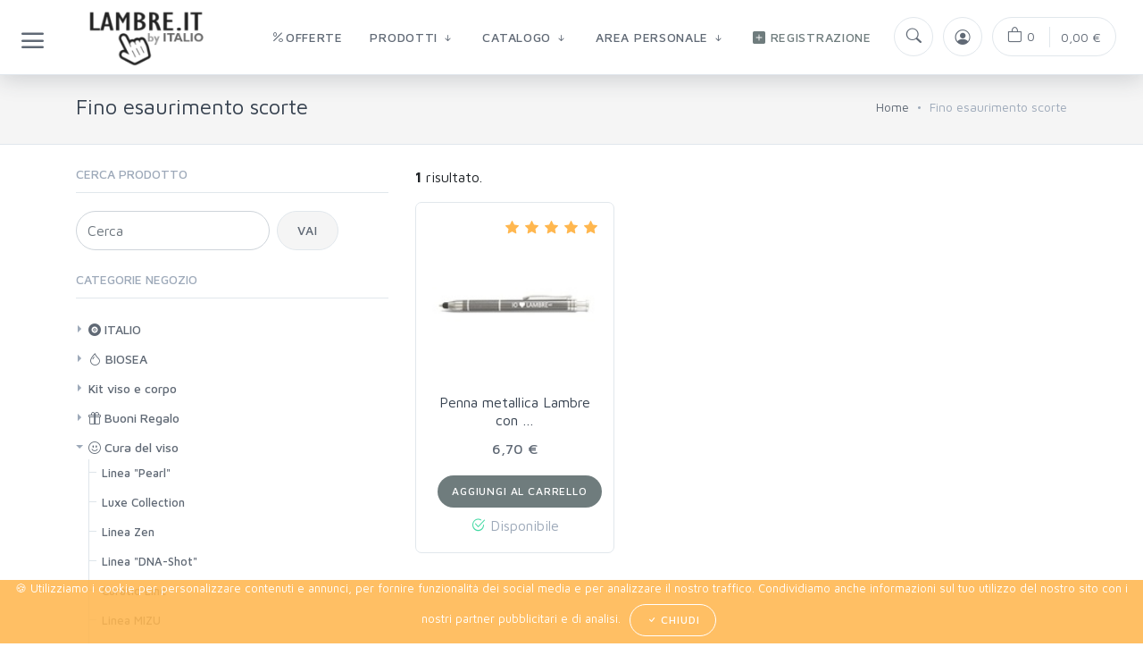

--- FILE ---
content_type: text/html; charset=utf-8
request_url: https://lambre.it/it/catalogue/category/fino-esaurimento-scorte_40/
body_size: 21317
content:


<!DOCTYPE html>
<html lang="it" class="no-js">
    <head>
        <title>
    Fino esaurimento scorte | 
    LAMBRE.it - by ITALIO

</title>
        <meta http-equiv="content-type" content="text/html; charset=UTF-8" />
        <meta name="created" content="19th Gen 2026 06:23" />
        <meta name="description" content="
    
" />
        <meta name="viewport" content="width=device-width, initial-scale=1, maximum-scale=1">
        <meta name="robots" content="NOARCHIVE,NOCACHE" />
        
            <link rel="shortcut icon" href="/static/img/favicon/favicon.ad541178f16d.ico" />
        
        
        
            <script src="/static/oscar/js/jquery/jquery.min.dc5e7f18c8d3.js"></script>
            <script src="/static/unishop/js/jquery.cookie.343ff7096e03.js"></script>
            <!-- jQuery -->
            
        

        
        
    
    <!-- Main Template Styles-->        
    <link id="mainStyles" rel="stylesheet" media="screen" href="/static/unishop/css/styles.min.77756f58c947.css">
    <!-- Bootstrap Icons CDN-->        
    <link rel="stylesheet" href="https://cdn.jsdelivr.net/npm/bootstrap-icons@1.4.0/font/bootstrap-icons.css">
    <link rel="preload" href="/static/unishop/fonts/feather-webfont.254c5832442c.woff" as="font" type="font/woff2">
    <link rel="preload" href="/static/unishop/fonts/socicon.d06bc56e1004.woff" as="font" type="font/woff2">
    <!-- Custom Styles-->        
    <link rel="stylesheet" media="screen" href="/static/unishop/css/custom.94b70fa6c997.css">
    <!-- Vendor Styles including: Bootstrap, Font Icons, Plugins, etc.-->
    <link rel="stylesheet" media="screen" href="/static/unishop/css/vendor.min.6e0c1cf916d0.css">

    <script src="/static/unishop/js/modernizr.min.e68eecd42106.js"></script> 

    <script src="/static/unishop/js/scripts.min.ef2b5c660de3.js"></script>
    <script src="/static/unishop/js/vendor.min.f4bded8a1807.js"></script>
    <style>
      html {
        scroll-behavior: smooth;
      }
      .form-control {
        border-radius:25px;
      }
      body {
        padding-top: 78px;
      }
    </style>


        
        
            <style>
                .product-card:hover{
                    box-shadow:0 0.25rem 0.75rem rgb(0 0 0 / 10%);
                }
                .nk-cookie-banner {
                    position: fixed;
                    bottom: 0px;
                    left: 0px;
                    width: 100%;
                    z-index: 999;
                    border-radius: 0px;
                    display: none;
                    font-size:13px;
                    padding:0px;
                }
                .alert::before { 
                    border:0;  
                }
            </style>
        

        
            
            

        
        
    </head>

    <body id="default" class="default" style="font-family:'Maven Pro', Helvetica, Arial,sans-serif!important;">
        
        
    
    

<div class="modal fade" id="share_page_modal" tabindex="-1" role="dialog" style="display: none;" aria-hidden="true">
    <div class="modal-dialog modal-dialog-centered" role="document">
        <div class="modal-content">
            <div class="modal-header">
                <h4 class="modal-title">Condividi questa pagina</h4>
                <button class="close" type="button" data-dismiss="modal" aria-label="Close"><span aria-hidden="true">×</span></button>
            </div>
            <div class="modal-body">
                <div class="row justify-content-center">
                    <div class="col-md-12 text-center">
                        <img src="/static/img/presentation/share.b8274bc7e591.png">
                    </div>
                </div>
                <p>Parla di LAMBRE.it ai tuoi amici condividendo questa pagina nei tuoi profili su Facebook, Twitter, LinkedIn, blog e altri...</p>
                <p><strong>Questo è il tuo link personale della pagina corrente:</strong></p>
                <p>
                    <input class="form-control" type="text" value="https://lambre.it/it/catalogue/category/fino-esaurimento-scorte_40/?s=None" onclick="$(this).select();"">
                </p>
                <p><strong>Qui invece il link per la registrazione diretta nella tua prima linea:</strong></p>
                <p>
                      <input class="form-control" type="text" value="https://lambre.it/it/None/start/" onclick="$(this).select();">
                </p>
                <p>Copia il link sopra e condividilo sui tuoi profili social.</p>
                <p>Le persone che accedono a questa pagina grazie al tuo link e vorranno diventare consulenti LAMBRE.it saranno automaticamente assegnate a te.</p>
            </div>
            <div class="modal-footer">
                <button class="btn btn-primary btn-sm" type="button" data-dismiss="modal">Chiudi</button>
            </div>
        </div>
    </div>
</div>   

    
        <!-- Shop Filters Modal-->
        <div class="modal fade" id="modalShopFilters" tabindex="-1">
        <div class="modal-dialog">
            <div class="modal-content">
            <div class="modal-header">
                <h4 class="modal-title">Filtri negozio</h4>
                <button class="close" type="button" data-dismiss="modal" aria-label="Close"><span aria-hidden="true">&times;</span></button>
            </div>
            <div class="modal-body">
                <!-- Widget Categories-->
                <section class="widget widget-categories">
                <h3 class="widget-title">Cerca prodotto</h3>
                <form class="form-inline my-2 my-lg-0" method="GET" action="/it/search/">
                    <input class="form-control mr-sm-2" name="q" placeholder="Cerca" aria-label="Cerca">
                    <button class="btn btn btn-secondary my-2 my-sm-0" type="submit">Vai</button>
                </form>
                
                
                    <h3 class="widget-title">Categorie negozio</h3>
                        <ul>
                            
                                <li class=" expanded" onclick="$(this).toggleClass('expanded');">
                                    <a href="/it/catalogue/category/italio_6/">
                                        
                                              <i class="bi bi-vinyl-fill"></i>
                                              <i class="bi bi-percent"></i>
                                          &nbsp;    
                                        
                                            ITALIO
                                        
                                    </a>

                                    </li>
                                    
                            
                                <li class=" expanded" onclick="$(this).toggleClass('expanded');">
                                    <a href="/it/catalogue/category/biosea_152/">
                                        
                                              <i class="bi bi-droplet"></i>
                                          &nbsp;    
                                        
                                            BIOSEA
                                        
                                    </a>

                                    </li>
                                    
                            
                                <li class=" expanded" onclick="$(this).toggleClass('expanded');">
                                    <a href="/it/catalogue/category/kit-completi-per-la-cura-del-viso-e-corpo_154/">
                                        &nbsp;    
                                        
                                            Kit viso e corpo
                                        
                                    </a>

                                    </li>
                                    
                            
                                <li class=" expanded" onclick="$(this).toggleClass('expanded');">
                                    <a href="/it/catalogue/category/buoni-regalo_1/">
                                        
                                              <i class="bi bi-gift"></i>
                                          &nbsp;    
                                        
                                            Buoni Regalo
                                        
                                    </a>

                                    </li>
                                    
                            
                                <li class="has-children expanded" onclick="$(this).toggleClass('expanded');">
                                    <a href="/it/catalogue/category/cura-del-viso_2/">
                                        
                                              <i class="bi bi-emoji-smile"></i>
                                          &nbsp;    
                                        
                                            Cura del viso
                                        
                                    </a>

                                    <ul>
                                    
                            
                                <li class=" expanded" onclick="$(this).toggleClass('expanded');">
                                    <a href="/it/catalogue/category/cura-del-viso/linea-pearl_3/">
                                        &nbsp;    
                                        
                                            Linea &quot;Pearl&quot;
                                        
                                    </a>

                                    </li>
                                    
                            
                                <li class=" expanded" onclick="$(this).toggleClass('expanded');">
                                    <a href="/it/catalogue/category/cura-del-viso/luxe-collection_4/">
                                        &nbsp;    
                                        
                                            Luxe Collection
                                        
                                    </a>

                                    </li>
                                    
                            
                                <li class=" expanded" onclick="$(this).toggleClass('expanded');">
                                    <a href="/it/catalogue/category/cura-del-viso/linea-zen_10/">
                                        &nbsp;    
                                        
                                            Linea Zen
                                        
                                    </a>

                                    </li>
                                    
                            
                                <li class=" expanded" onclick="$(this).toggleClass('expanded');">
                                    <a href="/it/catalogue/category/cura-del-viso/linea-dna-shot_11/">
                                        &nbsp;    
                                        
                                            Linea &quot;DNA-Shot&quot;
                                        
                                    </a>

                                    </li>
                                    
                            
                                <li class=" expanded" onclick="$(this).toggleClass('expanded');">
                                    <a href="/it/catalogue/category/cura-del-viso/curatio-line_17/">
                                        &nbsp;    
                                        
                                            Curatio Line
                                        
                                    </a>

                                    </li>
                                    
                            
                                <li class=" expanded" onclick="$(this).toggleClass('expanded');">
                                    <a href="/it/catalogue/category/cura-del-viso/linea-mizu_21/">
                                        &nbsp;    
                                        
                                            Linea MIZU
                                        
                                    </a>

                                    </li>
                                    
                            
                                <li class=" expanded" onclick="$(this).toggleClass('expanded');">
                                    <a href="/it/catalogue/category/cura-del-viso/linea-tto_22/">
                                        &nbsp;    
                                        
                                            Linea &quot;TTO&quot;
                                        
                                    </a>

                                    </li>
                                    
                            
                                <li class=" expanded" onclick="$(this).toggleClass('expanded');">
                                    <a href="/it/catalogue/category/cura-del-viso/linea-ultra-hyaluronic_23/">
                                        &nbsp;    
                                        
                                            Linea &quot;Ultra Hyaluronic&quot;
                                        
                                    </a>

                                    </li>
                                    
                            
                                <li class=" expanded" onclick="$(this).toggleClass('expanded');">
                                    <a href="/it/catalogue/category/cura-del-viso/linea-antiredness_24/">
                                        &nbsp;    
                                        
                                            Linea &quot;Antiredness&quot;
                                        
                                    </a>

                                    </li>
                                    
                            
                                <li class=" expanded" onclick="$(this).toggleClass('expanded');">
                                    <a href="/it/catalogue/category/cura-del-viso/anti-pollution_25/">
                                        &nbsp;    
                                        
                                            Anti Pollution
                                        
                                    </a>

                                    </li>
                                    
                            
                                <li class=" expanded" onclick="$(this).toggleClass('expanded');">
                                    <a href="/it/catalogue/category/cura-del-viso/linea-pure-therapy_29/">
                                        &nbsp;    
                                        
                                            Linea &quot;Pure Therapy&quot;
                                        
                                    </a>

                                    </li>
                                    
                            
                                <li class=" expanded" onclick="$(this).toggleClass('expanded');">
                                    <a href="/it/catalogue/category/cura-del-viso/linea-olive-oil_30/">
                                        &nbsp;    
                                        
                                            Linea &quot;Olive Oil&quot;
                                        
                                    </a>

                                    </li>
                                    
                            
                                <li class=" expanded" onclick="$(this).toggleClass('expanded');">
                                    <a href="/it/catalogue/category/cura-del-viso/linea-evermatting_32/">
                                        &nbsp;    
                                        
                                            Linea &quot;Evermatting&quot;
                                        
                                    </a>

                                    </li>
                                    
                            
                                <li class=" expanded" onclick="$(this).toggleClass('expanded');">
                                    <a href="/it/catalogue/category/cura-del-viso/beauty-expert_43/">
                                        &nbsp;    
                                        
                                            Beauty Expert
                                        
                                    </a>

                                    </li>
                                    
                            
                                <li class=" expanded" onclick="$(this).toggleClass('expanded');">
                                    <a href="/it/catalogue/category/cura-del-viso/illuminating-complex_45/">
                                        &nbsp;    
                                        
                                            Illuminating Complex
                                        
                                    </a>

                                    </li>
                                    
                                        </ul></li>
                                    
                            
                                <li class=" expanded" onclick="$(this).toggleClass('expanded');">
                                    <a href="/it/catalogue/category/cura-del-corpo-e-mani_5/">
                                        
                                              <i class="bi bi-hand-index"></i>
                                          &nbsp;    
                                        
                                            Cura del corpo e mani
                                        
                                    </a>

                                    </li>
                                    
                            
                                <li class="has-children expanded" onclick="$(this).toggleClass('expanded');">
                                    <a href="/it/catalogue/category/accessori_8/">
                                        
                                              <i class="bi bi-briefcase"></i>
                                          &nbsp;    
                                        
                                            Accessori
                                        
                                    </a>

                                    <ul>
                                    
                            
                                <li class=" expanded" onclick="$(this).toggleClass('expanded');">
                                    <a href="/it/catalogue/category/accessori/pennelli_49/">
                                        &nbsp;    
                                        
                                            Pennelli
                                        
                                    </a>

                                    </li>
                                    
                            
                                <li class="has-children expanded" onclick="$(this).toggleClass('expanded');">
                                    <a href="/it/catalogue/category/accessori/accessori_113/">
                                        
                                              <i class="bi bi-briefcase"></i>
                                          &nbsp;    
                                        
                                            Accessori
                                        
                                    </a>

                                    <ul>
                                    
                            
                                <li class=" expanded" onclick="$(this).toggleClass('expanded');">
                                    <a href="/it/catalogue/category/accessori/accessori/prodotti-souvenir_114/">
                                        &nbsp;    
                                        
                                            Prodotti souvenir
                                        
                                    </a>

                                    </li>
                                    
                            
                                <li class=" expanded" onclick="$(this).toggleClass('expanded');">
                                    <a href="/it/catalogue/category/accessori/accessori/accessori_140/">
                                        
                                              <i class="bi bi-briefcase"></i>
                                          &nbsp;    
                                        
                                            Accessori
                                        
                                    </a>

                                    </li>
                                    
                            
                                <li class=" expanded" onclick="$(this).toggleClass('expanded');">
                                    <a href="/it/catalogue/category/accessori/accessori/materiali-di-lavoro_145/">
                                        &nbsp;    
                                        
                                            Materiali di lavoro
                                        
                                    </a>

                                    </li>
                                    
                                        </ul></li>
                                    
                            
                                <li class="has-children expanded" onclick="$(this).toggleClass('expanded');">
                                    <a href="/it/catalogue/category/accessori/accessori-makeup_138/">
                                        &nbsp;    
                                        
                                            Accessori Makeup
                                        
                                    </a>

                                    <ul>
                                    
                            
                                <li class=" expanded" onclick="$(this).toggleClass('expanded');">
                                    <a href="/it/catalogue/category/accessori/accessori-makeup/accessori_139/">
                                        
                                              <i class="bi bi-briefcase"></i>
                                          &nbsp;    
                                        
                                            Accessori
                                        
                                    </a>

                                    </li>
                                    
                                        </ul></li>
                                    
                            
                                <li class="has-children expanded" onclick="$(this).toggleClass('expanded');">
                                    <a href="/it/catalogue/category/accessori/poligrafia_141/">
                                        &nbsp;    
                                        
                                            Poligrafia
                                        
                                    </a>

                                    <ul>
                                    
                            
                                <li class=" expanded" onclick="$(this).toggleClass('expanded');">
                                    <a href="/it/catalogue/category/accessori/poligrafia/opuscoli-volantini-questionari_142/">
                                        &nbsp;    
                                        
                                            Opuscoli, volantini, questionari
                                        
                                    </a>

                                    </li>
                                    
                            
                                <li class=" expanded" onclick="$(this).toggleClass('expanded');">
                                    <a href="/it/catalogue/category/accessori/poligrafia/prodotti-souvenir_147/">
                                        &nbsp;    
                                        
                                            Prodotti souvenir
                                        
                                    </a>

                                    </li>
                                    
                                        </ul></li>
                                    
                            
                                <li class="has-children expanded" onclick="$(this).toggleClass('expanded');">
                                    <a href="/it/catalogue/category/accessori/confezione_143/">
                                        &nbsp;    
                                        
                                            Confezione
                                        
                                    </a>

                                    <ul>
                                    
                            
                                <li class=" expanded" onclick="$(this).toggleClass('expanded');">
                                    <a href="/it/catalogue/category/accessori/confezione/confezione-regalo_144/">
                                        &nbsp;    
                                        
                                            Confezione regalo
                                        
                                    </a>

                                    </li>
                                    
                            
                                <li class=" expanded" onclick="$(this).toggleClass('expanded');">
                                    <a href="/it/catalogue/category/accessori/confezione/pacchetti_146/">
                                        &nbsp;    
                                        
                                            Pacchetti
                                        
                                    </a>

                                    </li>
                                    
                                        </ul></li>
                                    
                                        </ul></li>
                                    
                            
                                <li class=" expanded" onclick="$(this).toggleClass('expanded');">
                                    <a href="/it/catalogue/category/campioni-e-tester_9/">
                                        
                                              <i class="bi bi-palette"></i>
                                          &nbsp;    
                                        
                                            Campioni e Tester
                                        
                                    </a>

                                    </li>
                                    
                            
                                <li class=" expanded" onclick="$(this).toggleClass('expanded');">
                                    <a href="/it/catalogue/category/colostrum_12/">
                                        
                                              <i class="bi bi-eyedropper"></i>
                                          &nbsp;    
                                        
                                            Colostrum
                                        
                                    </a>

                                    </li>
                                    
                            
                                <li class=" expanded" onclick="$(this).toggleClass('expanded');">
                                    <a href="/it/catalogue/category/per-consulenti_13/">
                                        
                                              <i class="bi bi-shop-window"></i>
                                          &nbsp;    
                                        
                                            Per Consulenti
                                        
                                    </a>

                                    </li>
                                    
                            
                                <li class=" expanded" onclick="$(this).toggleClass('expanded');">
                                    <a href="/it/catalogue/category/edizione-limitata_14/">
                                        
                                              <i class="bi bi-clock"></i>
                                          &nbsp;    
                                        
                                            Edizione Limitata
                                        
                                    </a>

                                    </li>
                                    
                            
                                <li class="has-children expanded" onclick="$(this).toggleClass('expanded');">
                                    <a href="/it/catalogue/category/profumi_15/">
                                        
                                              <i class="bi bi-flower1"></i>
                                          &nbsp;    
                                        
                                            Profumi
                                        
                                    </a>

                                    <ul>
                                    
                            
                                <li class=" expanded" onclick="$(this).toggleClass('expanded');">
                                    <a href="/it/catalogue/category/profumi/esclusivi-lambre_16/">
                                        &nbsp;    
                                        
                                            Esclusivi Lambre
                                        
                                    </a>

                                    </li>
                                    
                            
                                <li class=" expanded" onclick="$(this).toggleClass('expanded');">
                                    <a href="/it/catalogue/category/profumi/bambine_27/">
                                        &nbsp;    
                                        
                                            Bambine
                                        
                                    </a>

                                    </li>
                                    
                            
                                <li class="has-children expanded" onclick="$(this).toggleClass('expanded');">
                                    <a href="/it/catalogue/category/profumi/numerici-donna_44/">
                                        &nbsp;    
                                        
                                            Numerici Donna
                                        
                                    </a>

                                    <ul>
                                    
                            
                                <li class=" expanded" onclick="$(this).toggleClass('expanded');">
                                    <a href="/it/catalogue/category/profumi/numerici-donna/numerici-donna-20-ml_153/">
                                        &nbsp;    
                                        
                                            Numerici Donna 20 ml
                                        
                                    </a>

                                    </li>
                                    
                            
                                <li class=" expanded" onclick="$(this).toggleClass('expanded');">
                                    <a href="/it/catalogue/category/profumi/numerici-donna/numerici-donna-50-ml_47/">
                                        &nbsp;    
                                        
                                            Numerici Donna 50 ml
                                        
                                    </a>

                                    </li>
                                    
                                        </ul></li>
                                    
                            
                                <li class=" expanded" onclick="$(this).toggleClass('expanded');">
                                    <a href="/it/catalogue/category/profumi/numerici-uomo_48/">
                                        &nbsp;    
                                        
                                            Numerici Uomo
                                        
                                    </a>

                                    </li>
                                    
                                        </ul></li>
                                    
                            
                                <li class=" expanded" onclick="$(this).toggleClass('expanded');">
                                    <a href="/it/catalogue/category/bellezza-del-seno_18/">
                                        
                                              <i class="bi bi-heart"></i>
                                          &nbsp;    
                                        
                                            Bellezza del seno
                                        
                                    </a>

                                    </li>
                                    
                            
                                <li class=" expanded" onclick="$(this).toggleClass('expanded');">
                                    <a href="/it/catalogue/category/cosmetica-decorativa_19/">
                                        
                                              <i class="bi bi-emoji-heart-eyes"></i>
                                          &nbsp;    
                                        
                                            Cosmetica decorativa
                                        
                                    </a>

                                    </li>
                                    
                            
                                <li class=" expanded" onclick="$(this).toggleClass('expanded');">
                                    <a href="/it/catalogue/category/maschere-viso_20/">
                                        
                                              <i class="bi bi-brush"></i>
                                          &nbsp;    
                                        
                                            Maschere Viso
                                        
                                    </a>

                                    </li>
                                    
                            
                                <li class=" expanded" onclick="$(this).toggleClass('expanded');">
                                    <a href="/it/catalogue/category/cura-dei-bambini_31/">
                                        
                                              <i class="bi bi-dice-6"></i>
                                          &nbsp;    
                                        
                                            Cura dei Bambini
                                        
                                    </a>

                                    </li>
                                    
                            
                                <li class=" expanded" onclick="$(this).toggleClass('expanded');">
                                    <a href="/it/catalogue/category/prodotti-solari_33/">
                                        
                                              <i class="bi bi-sun"></i>
                                          &nbsp;    
                                        
                                            Prodotti Solari
                                        
                                    </a>

                                    </li>
                                    
                            
                                <li class=" expanded" onclick="$(this).toggleClass('expanded');">
                                    <a href="/it/catalogue/category/fino-esaurimento-scorte_40/">
                                        
                                              <i class="bi bi-battery-half"></i>
                                          &nbsp;    
                                        
                                            <strong>Fino esaurimento scorte</strong>
                                        
                                    </a>

                                    </li>
                                    
                            
                                <li class=" expanded" onclick="$(this).toggleClass('expanded');">
                                    <a href="/it/catalogue/category/linea-spa_46/">
                                        
                                              <i class="bi bi-flower3"></i>
                                          &nbsp;    
                                        
                                            Linea Spa
                                        
                                    </a>

                                    </li>
                                    
                            
                                <li class="has-children expanded" onclick="$(this).toggleClass('expanded');">
                                    <a href="/it/catalogue/category/cura_50/">
                                        &nbsp;    
                                        
                                            Cura
                                        
                                    </a>

                                    <ul>
                                    
                            
                                <li class="has-children expanded" onclick="$(this).toggleClass('expanded');">
                                    <a href="/it/catalogue/category/cura/cura-del-viso_51/">
                                        
                                              <i class="bi bi-emoji-smile"></i>
                                          &nbsp;    
                                        
                                            Cura del viso
                                        
                                    </a>

                                    <ul>
                                    
                            
                                <li class=" expanded" onclick="$(this).toggleClass('expanded');">
                                    <a href="/it/catalogue/category/cura/cura-del-viso/balsami-maschere-sieri_52/">
                                        &nbsp;    
                                        
                                            Balsami, maschere, sieri
                                        
                                    </a>

                                    </li>
                                    
                            
                                <li class=" expanded" onclick="$(this).toggleClass('expanded');">
                                    <a href="/it/catalogue/category/cura/cura-del-viso/scrub-peeling_53/">
                                        &nbsp;    
                                        
                                            Scrub, peeling
                                        
                                    </a>

                                    </li>
                                    
                            
                                <li class=" expanded" onclick="$(this).toggleClass('expanded');">
                                    <a href="/it/catalogue/category/cura/cura-del-viso/creme-notte_54/">
                                        &nbsp;    
                                        
                                            Creme notte
                                        
                                    </a>

                                    </li>
                                    
                            
                                <li class=" expanded" onclick="$(this).toggleClass('expanded');">
                                    <a href="/it/catalogue/category/cura/cura-del-viso/prodotti-per-la-cura-del-contorno-occhi_55/">
                                        &nbsp;    
                                        
                                            Prodotti per la cura del contorno occhi
                                        
                                    </a>

                                    </li>
                                    
                            
                                <li class=" expanded" onclick="$(this).toggleClass('expanded');">
                                    <a href="/it/catalogue/category/cura/cura-del-viso/gel-lavanti-lozioni-tonici_56/">
                                        &nbsp;    
                                        
                                            Gel lavanti, lozioni, tonici
                                        
                                    </a>

                                    </li>
                                    
                            
                                <li class=" expanded" onclick="$(this).toggleClass('expanded');">
                                    <a href="/it/catalogue/category/cura/cura-del-viso/creme-giorno_57/">
                                        &nbsp;    
                                        
                                            Creme giorno
                                        
                                    </a>

                                    </li>
                                    
                                        </ul></li>
                                    
                            
                                <li class="has-children expanded" onclick="$(this).toggleClass('expanded');">
                                    <a href="/it/catalogue/category/cura/cura-del-corpo_67/">
                                        
                                              <i class="bi bi-flower2"></i>
                                          &nbsp;    
                                        
                                            Cura del corpo
                                        
                                    </a>

                                    <ul>
                                    
                            
                                <li class=" expanded" onclick="$(this).toggleClass('expanded');">
                                    <a href="/it/catalogue/category/cura/cura-del-corpo/gel-doccia_68/">
                                        &nbsp;    
                                        
                                            Gel doccia
                                        
                                    </a>

                                    </li>
                                    
                            
                                <li class=" expanded" onclick="$(this).toggleClass('expanded');">
                                    <a href="/it/catalogue/category/cura/cura-del-corpo/salviettine_71/">
                                        &nbsp;    
                                        
                                            Salviettine
                                        
                                    </a>

                                    </li>
                                    
                            
                                <li class=" expanded" onclick="$(this).toggleClass('expanded');">
                                    <a href="/it/catalogue/category/cura/cura-del-corpo/saponi_72/">
                                        &nbsp;    
                                        
                                            Saponi
                                        
                                    </a>

                                    </li>
                                    
                            
                                <li class=" expanded" onclick="$(this).toggleClass('expanded');">
                                    <a href="/it/catalogue/category/cura/cura-del-corpo/deodoranti_73/">
                                        &nbsp;    
                                        
                                            Deodoranti
                                        
                                    </a>

                                    </li>
                                    
                            
                                <li class=" expanded" onclick="$(this).toggleClass('expanded');">
                                    <a href="/it/catalogue/category/cura/cura-del-corpo/prodotti-per-ligiene-intima_74/">
                                        &nbsp;    
                                        
                                            Prodotti per l&#x27;igiene intima
                                        
                                    </a>

                                    </li>
                                    
                            
                                <li class=" expanded" onclick="$(this).toggleClass('expanded');">
                                    <a href="/it/catalogue/category/cura/cura-del-corpo/creme-lozioni_75/">
                                        &nbsp;    
                                        
                                            Creme, lozioni
                                        
                                    </a>

                                    </li>
                                    
                            
                                <li class=" expanded" onclick="$(this).toggleClass('expanded');">
                                    <a href="/it/catalogue/category/cura/cura-del-corpo/prodotti-modellanti-per-il-corpo_76/">
                                        &nbsp;    
                                        
                                            Prodotti modellanti per il corpo
                                        
                                    </a>

                                    </li>
                                    
                            
                                <li class=" expanded" onclick="$(this).toggleClass('expanded');">
                                    <a href="/it/catalogue/category/cura/cura-del-corpo/scrub-per-il-corpo_83/">
                                        &nbsp;    
                                        
                                            Scrub per il corpo
                                        
                                    </a>

                                    </li>
                                    
                            
                                <li class=" expanded" onclick="$(this).toggleClass('expanded');">
                                    <a href="/it/catalogue/category/cura/cura-del-corpo/creme-solari_88/">
                                        &nbsp;    
                                        
                                            Creme solari
                                        
                                    </a>

                                    </li>
                                    
                                        </ul></li>
                                    
                            
                                <li class="has-children expanded" onclick="$(this).toggleClass('expanded');">
                                    <a href="/it/catalogue/category/cura/cura-dei-capelli_77/">
                                        
                                              <i class="bi bi-snow"></i>
                                          &nbsp;    
                                        
                                            Cura dei capelli
                                        
                                    </a>

                                    <ul>
                                    
                            
                                <li class=" expanded" onclick="$(this).toggleClass('expanded');">
                                    <a href="/it/catalogue/category/cura/cura-dei-capelli/shampoo_78/">
                                        &nbsp;    
                                        
                                            Shampoo
                                        
                                    </a>

                                    </li>
                                    
                            
                                <li class=" expanded" onclick="$(this).toggleClass('expanded');">
                                    <a href="/it/catalogue/category/cura/cura-dei-capelli/styling_84/">
                                        &nbsp;    
                                        
                                            Styling
                                        
                                    </a>

                                    </li>
                                    
                            
                                <li class=" expanded" onclick="$(this).toggleClass('expanded');">
                                    <a href="/it/catalogue/category/cura/cura-dei-capelli/districanti-balsami-maschere_85/">
                                        &nbsp;    
                                        
                                            Districanti, balsami, maschere
                                        
                                    </a>

                                    </li>
                                    
                            
                                <li class=" expanded" onclick="$(this).toggleClass('expanded');">
                                    <a href="/it/catalogue/category/cura/cura-dei-capelli/tinte-per-capelli_89/">
                                        &nbsp;    
                                        
                                            Tinte per capelli
                                        
                                    </a>

                                    </li>
                                    
                                        </ul></li>
                                    
                            
                                <li class="has-children expanded" onclick="$(this).toggleClass('expanded');">
                                    <a href="/it/catalogue/category/cura/cura-delle-mani_79/">
                                        &nbsp;    
                                        
                                            Cura delle mani
                                        
                                    </a>

                                    <ul>
                                    
                            
                                <li class=" expanded" onclick="$(this).toggleClass('expanded');">
                                    <a href="/it/catalogue/category/cura/cura-delle-mani/creme-per-le-mani-scrub_80/">
                                        &nbsp;    
                                        
                                            Creme per le mani, scrub
                                        
                                    </a>

                                    </li>
                                    
                            
                                <li class=" expanded" onclick="$(this).toggleClass('expanded');">
                                    <a href="/it/catalogue/category/cura/cura-delle-mani/prodotti-per-le-mani_87/">
                                        &nbsp;    
                                        
                                            Prodotti per le mani
                                        
                                    </a>

                                    </li>
                                    
                                        </ul></li>
                                    
                            
                                <li class="has-children expanded" onclick="$(this).toggleClass('expanded');">
                                    <a href="/it/catalogue/category/cura/cura-dei-piedi_81/">
                                        &nbsp;    
                                        
                                            Cura dei piedi
                                        
                                    </a>

                                    <ul>
                                    
                            
                                <li class=" expanded" onclick="$(this).toggleClass('expanded');">
                                    <a href="/it/catalogue/category/cura/cura-dei-piedi/creme-per-i-piedi-gel_82/">
                                        &nbsp;    
                                        
                                            Creme per i piedi, gel
                                        
                                    </a>

                                    </li>
                                    
                            
                                <li class=" expanded" onclick="$(this).toggleClass('expanded');">
                                    <a href="/it/catalogue/category/cura/cura-dei-piedi/prodotti-per-i-piedi_86/">
                                        &nbsp;    
                                        
                                            Prodotti per i piedi
                                        
                                    </a>

                                    </li>
                                    
                                        </ul></li>
                                    
                            
                                <li class="has-children expanded" onclick="$(this).toggleClass('expanded');">
                                    <a href="/it/catalogue/category/cura/igiene-orale_105/">
                                        &nbsp;    
                                        
                                            Igiene orale
                                        
                                    </a>

                                    <ul>
                                    
                            
                                <li class=" expanded" onclick="$(this).toggleClass('expanded');">
                                    <a href="/it/catalogue/category/cura/igiene-orale/dentifrici_106/">
                                        &nbsp;    
                                        
                                            Dentifrici
                                        
                                    </a>

                                    </li>
                                    
                                        </ul></li>
                                    
                                        </ul></li>
                                    
                            
                        </ul>
                
                    
                </section>
            </div>
            </div>
        </div>
        </div>  


    
    


<!-- Off-Canvas Category Menu-->


  <div class="offcanvas-container" id="shop-categories" >
    <div class="offcanvas-header">
      <h3 class="offcanvas-title">Categorie prodotti</h3>
    </div>
    <nav class="offcanvas-menu">
      <ul class="menu">
        
          <li class=""><span>
          <a href="/it/catalogue/category/italio_6/">
          
              <i class="bi bi-vinyl-fill"></i>
          &nbsp;ITALIO

            
          </a>
          </span>
           </li>
              


          </li>
        
          <li class=""><span>
          <a href="/it/catalogue/category/biosea_152/">
          
              <i class="bi bi-droplet"></i>
          &nbsp;BIOSEA

            
          </a>
          </span>
           </li>
              


          </li>
        
          <li class=""><span>
          <a href="/it/catalogue/category/kit-completi-per-la-cura-del-viso-e-corpo_154/">
          &nbsp;Kit viso e corpo

            
          </a>
          </span>
           </li>
              


          </li>
        
          <li class=""><span>
          <a href="/it/catalogue/category/buoni-regalo_1/">
          
              <i class="bi bi-gift"></i>
          &nbsp;Buoni Regalo

            
          </a>
          </span>
           </li>
              


          </li>
        
          <li class="has-children"><span>
          <a href="/it/catalogue/category/cura-del-viso_2/">
          
              <i class="bi bi-emoji-smile"></i>
          &nbsp;Cura del viso

            
          </a>
          <span class="sub-menu-toggle"></span></span>
           <ul class="offcanvas-submenu">
              


          </li>
        
          <li class=""><span>
          <a href="/it/catalogue/category/cura-del-viso/linea-pearl_3/">
          &nbsp;Linea &quot;Pearl&quot;

            
          </a>
          </span>
           </li>
              


          </li>
        
          <li class=""><span>
          <a href="/it/catalogue/category/cura-del-viso/luxe-collection_4/">
          &nbsp;Luxe Collection

            
          </a>
          </span>
           </li>
              


          </li>
        
          <li class=""><span>
          <a href="/it/catalogue/category/cura-del-viso/linea-zen_10/">
          &nbsp;Linea Zen

            
          </a>
          </span>
           </li>
              


          </li>
        
          <li class=""><span>
          <a href="/it/catalogue/category/cura-del-viso/linea-dna-shot_11/">
          &nbsp;Linea &quot;DNA-Shot&quot;

            
          </a>
          </span>
           </li>
              


          </li>
        
          <li class=""><span>
          <a href="/it/catalogue/category/cura-del-viso/curatio-line_17/">
          &nbsp;Curatio Line

            
          </a>
          </span>
           </li>
              


          </li>
        
          <li class=""><span>
          <a href="/it/catalogue/category/cura-del-viso/linea-mizu_21/">
          &nbsp;Linea MIZU

            
          </a>
          </span>
           </li>
              


          </li>
        
          <li class=""><span>
          <a href="/it/catalogue/category/cura-del-viso/linea-tto_22/">
          &nbsp;Linea &quot;TTO&quot;

            
          </a>
          </span>
           </li>
              


          </li>
        
          <li class=""><span>
          <a href="/it/catalogue/category/cura-del-viso/linea-ultra-hyaluronic_23/">
          &nbsp;Linea &quot;Ultra Hyaluronic&quot;

            
          </a>
          </span>
           </li>
              


          </li>
        
          <li class=""><span>
          <a href="/it/catalogue/category/cura-del-viso/linea-antiredness_24/">
          &nbsp;Linea &quot;Antiredness&quot;

            
          </a>
          </span>
           </li>
              


          </li>
        
          <li class=""><span>
          <a href="/it/catalogue/category/cura-del-viso/anti-pollution_25/">
          &nbsp;Anti Pollution

            
          </a>
          </span>
           </li>
              


          </li>
        
          <li class=""><span>
          <a href="/it/catalogue/category/cura-del-viso/linea-pure-therapy_29/">
          &nbsp;Linea &quot;Pure Therapy&quot;

            
          </a>
          </span>
           </li>
              


          </li>
        
          <li class=""><span>
          <a href="/it/catalogue/category/cura-del-viso/linea-olive-oil_30/">
          &nbsp;Linea &quot;Olive Oil&quot;

            
          </a>
          </span>
           </li>
              


          </li>
        
          <li class=""><span>
          <a href="/it/catalogue/category/cura-del-viso/linea-evermatting_32/">
          &nbsp;Linea &quot;Evermatting&quot;

            
          </a>
          </span>
           </li>
              


          </li>
        
          <li class=""><span>
          <a href="/it/catalogue/category/cura-del-viso/beauty-expert_43/">
          &nbsp;Beauty Expert

            
          </a>
          </span>
           </li>
              


          </li>
        
          <li class=""><span>
          <a href="/it/catalogue/category/cura-del-viso/illuminating-complex_45/">
          &nbsp;Illuminating Complex

            
          </a>
          </span>
           </li>
              
                  </ul></li>
              


          </li>
        
          <li class=""><span>
          <a href="/it/catalogue/category/cura-del-corpo-e-mani_5/">
          
              <i class="bi bi-hand-index"></i>
          &nbsp;Cura del corpo e mani

            
          </a>
          </span>
           </li>
              


          </li>
        
          <li class="has-children"><span>
          <a href="/it/catalogue/category/accessori_8/">
          
              <i class="bi bi-briefcase"></i>
          &nbsp;Accessori

            
          </a>
          <span class="sub-menu-toggle"></span></span>
           <ul class="offcanvas-submenu">
              


          </li>
        
          <li class=""><span>
          <a href="/it/catalogue/category/accessori/pennelli_49/">
          &nbsp;Pennelli

            
          </a>
          </span>
           </li>
              


          </li>
        
          <li class="has-children"><span>
          <a href="/it/catalogue/category/accessori/accessori_113/">
          
              <i class="bi bi-briefcase"></i>
          &nbsp;Accessori

            
          </a>
          <span class="sub-menu-toggle"></span></span>
           <ul class="offcanvas-submenu">
              


          </li>
        
          <li class=""><span>
          <a href="/it/catalogue/category/accessori/accessori/prodotti-souvenir_114/">
          &nbsp;Prodotti souvenir

            
          </a>
          </span>
           </li>
              


          </li>
        
          <li class=""><span>
          <a href="/it/catalogue/category/accessori/accessori/accessori_140/">
          
              <i class="bi bi-briefcase"></i>
          &nbsp;Accessori

            
          </a>
          </span>
           </li>
              


          </li>
        
          <li class=""><span>
          <a href="/it/catalogue/category/accessori/accessori/materiali-di-lavoro_145/">
          &nbsp;Materiali di lavoro

            
          </a>
          </span>
           </li>
              
                  </ul></li>
              


          </li>
        
          <li class="has-children"><span>
          <a href="/it/catalogue/category/accessori/accessori-makeup_138/">
          &nbsp;Accessori Makeup

            
          </a>
          <span class="sub-menu-toggle"></span></span>
           <ul class="offcanvas-submenu">
              


          </li>
        
          <li class=""><span>
          <a href="/it/catalogue/category/accessori/accessori-makeup/accessori_139/">
          
              <i class="bi bi-briefcase"></i>
          &nbsp;Accessori

            
          </a>
          </span>
           </li>
              
                  </ul></li>
              


          </li>
        
          <li class="has-children"><span>
          <a href="/it/catalogue/category/accessori/poligrafia_141/">
          &nbsp;Poligrafia

            
          </a>
          <span class="sub-menu-toggle"></span></span>
           <ul class="offcanvas-submenu">
              


          </li>
        
          <li class=""><span>
          <a href="/it/catalogue/category/accessori/poligrafia/opuscoli-volantini-questionari_142/">
          &nbsp;Opuscoli, volantini, questionari

            
          </a>
          </span>
           </li>
              


          </li>
        
          <li class=""><span>
          <a href="/it/catalogue/category/accessori/poligrafia/prodotti-souvenir_147/">
          &nbsp;Prodotti souvenir

            
          </a>
          </span>
           </li>
              
                  </ul></li>
              


          </li>
        
          <li class="has-children"><span>
          <a href="/it/catalogue/category/accessori/confezione_143/">
          &nbsp;Confezione

            
          </a>
          <span class="sub-menu-toggle"></span></span>
           <ul class="offcanvas-submenu">
              


          </li>
        
          <li class=""><span>
          <a href="/it/catalogue/category/accessori/confezione/confezione-regalo_144/">
          &nbsp;Confezione regalo

            
          </a>
          </span>
           </li>
              


          </li>
        
          <li class=""><span>
          <a href="/it/catalogue/category/accessori/confezione/pacchetti_146/">
          &nbsp;Pacchetti

            
          </a>
          </span>
           </li>
              
                  </ul></li>
              
                  </ul></li>
              


          </li>
        
          <li class=""><span>
          <a href="/it/catalogue/category/campioni-e-tester_9/">
          
              <i class="bi bi-palette"></i>
          &nbsp;Campioni e Tester

            
          </a>
          </span>
           </li>
              


          </li>
        
          <li class=""><span>
          <a href="/it/catalogue/category/colostrum_12/">
          
              <i class="bi bi-eyedropper"></i>
          &nbsp;Colostrum

            
          </a>
          </span>
           </li>
              


          </li>
        
          <li class=""><span>
          <a href="/it/catalogue/category/per-consulenti_13/">
          
              <i class="bi bi-shop-window"></i>
          &nbsp;Per Consulenti

            
          </a>
          </span>
           </li>
              


          </li>
        
          <li class=""><span>
          <a href="/it/catalogue/category/edizione-limitata_14/">
          
              <i class="bi bi-clock"></i>
          &nbsp;Edizione Limitata

            
          </a>
          </span>
           </li>
              


          </li>
        
          <li class="has-children"><span>
          <a href="/it/catalogue/category/profumi_15/">
          
              <i class="bi bi-flower1"></i>
          &nbsp;Profumi

            
          </a>
          <span class="sub-menu-toggle"></span></span>
           <ul class="offcanvas-submenu">
              


          </li>
        
          <li class=""><span>
          <a href="/it/catalogue/category/profumi/esclusivi-lambre_16/">
          &nbsp;Esclusivi Lambre

            
          </a>
          </span>
           </li>
              


          </li>
        
          <li class=""><span>
          <a href="/it/catalogue/category/profumi/bambine_27/">
          &nbsp;Bambine

            
          </a>
          </span>
           </li>
              


          </li>
        
          <li class="has-children"><span>
          <a href="/it/catalogue/category/profumi/numerici-donna_44/">
          &nbsp;Numerici Donna

            
          </a>
          <span class="sub-menu-toggle"></span></span>
           <ul class="offcanvas-submenu">
              


          </li>
        
          <li class=""><span>
          <a href="/it/catalogue/category/profumi/numerici-donna/numerici-donna-20-ml_153/">
          &nbsp;Numerici Donna 20 ml

            
          </a>
          </span>
           </li>
              


          </li>
        
          <li class=""><span>
          <a href="/it/catalogue/category/profumi/numerici-donna/numerici-donna-50-ml_47/">
          &nbsp;Numerici Donna 50 ml

            
          </a>
          </span>
           </li>
              
                  </ul></li>
              


          </li>
        
          <li class=""><span>
          <a href="/it/catalogue/category/profumi/numerici-uomo_48/">
          &nbsp;Numerici Uomo

            
          </a>
          </span>
           </li>
              
                  </ul></li>
              


          </li>
        
          <li class=""><span>
          <a href="/it/catalogue/category/bellezza-del-seno_18/">
          
              <i class="bi bi-heart"></i>
          &nbsp;Bellezza del seno

            
          </a>
          </span>
           </li>
              


          </li>
        
          <li class=""><span>
          <a href="/it/catalogue/category/cosmetica-decorativa_19/">
          
              <i class="bi bi-emoji-heart-eyes"></i>
          &nbsp;Cosmetica decorativa

            
          </a>
          </span>
           </li>
              


          </li>
        
          <li class=""><span>
          <a href="/it/catalogue/category/maschere-viso_20/">
          
              <i class="bi bi-brush"></i>
          &nbsp;Maschere Viso

            
          </a>
          </span>
           </li>
              


          </li>
        
          <li class=""><span>
          <a href="/it/catalogue/category/cura-dei-bambini_31/">
          
              <i class="bi bi-dice-6"></i>
          &nbsp;Cura dei Bambini

            
          </a>
          </span>
           </li>
              


          </li>
        
          <li class=""><span>
          <a href="/it/catalogue/category/prodotti-solari_33/">
          
              <i class="bi bi-sun"></i>
          &nbsp;Prodotti Solari

            
          </a>
          </span>
           </li>
              


          </li>
        
          <li class=""><span>
          <a href="/it/catalogue/category/fino-esaurimento-scorte_40/">
          
              <i class="bi bi-battery-half"></i>
          &nbsp;Fino esaurimento scorte

            
          </a>
          </span>
           </li>
              


          </li>
        
          <li class=""><span>
          <a href="/it/catalogue/category/linea-spa_46/">
          
              <i class="bi bi-flower3"></i>
          &nbsp;Linea Spa

            
          </a>
          </span>
           </li>
              


          </li>
        
          <li class="has-children"><span>
          <a href="/it/catalogue/category/cura_50/">
          &nbsp;Cura

            
          </a>
          <span class="sub-menu-toggle"></span></span>
           <ul class="offcanvas-submenu">
              


          </li>
        
          <li class="has-children"><span>
          <a href="/it/catalogue/category/cura/cura-del-viso_51/">
          
              <i class="bi bi-emoji-smile"></i>
          &nbsp;Cura del viso

            
          </a>
          <span class="sub-menu-toggle"></span></span>
           <ul class="offcanvas-submenu">
              


          </li>
        
          <li class=""><span>
          <a href="/it/catalogue/category/cura/cura-del-viso/balsami-maschere-sieri_52/">
          &nbsp;Balsami, maschere, sieri

            
          </a>
          </span>
           </li>
              


          </li>
        
          <li class=""><span>
          <a href="/it/catalogue/category/cura/cura-del-viso/scrub-peeling_53/">
          &nbsp;Scrub, peeling

            
          </a>
          </span>
           </li>
              


          </li>
        
          <li class=""><span>
          <a href="/it/catalogue/category/cura/cura-del-viso/creme-notte_54/">
          &nbsp;Creme notte

            
          </a>
          </span>
           </li>
              


          </li>
        
          <li class=""><span>
          <a href="/it/catalogue/category/cura/cura-del-viso/prodotti-per-la-cura-del-contorno-occhi_55/">
          &nbsp;Prodotti per la cura del contorno occhi

            
          </a>
          </span>
           </li>
              


          </li>
        
          <li class=""><span>
          <a href="/it/catalogue/category/cura/cura-del-viso/gel-lavanti-lozioni-tonici_56/">
          &nbsp;Gel lavanti, lozioni, tonici

            
          </a>
          </span>
           </li>
              


          </li>
        
          <li class=""><span>
          <a href="/it/catalogue/category/cura/cura-del-viso/creme-giorno_57/">
          &nbsp;Creme giorno

            
          </a>
          </span>
           </li>
              
                  </ul></li>
              


          </li>
        
          <li class="has-children"><span>
          <a href="/it/catalogue/category/cura/cura-del-corpo_67/">
          
              <i class="bi bi-flower2"></i>
          &nbsp;Cura del corpo

            
          </a>
          <span class="sub-menu-toggle"></span></span>
           <ul class="offcanvas-submenu">
              


          </li>
        
          <li class=""><span>
          <a href="/it/catalogue/category/cura/cura-del-corpo/gel-doccia_68/">
          &nbsp;Gel doccia

            
          </a>
          </span>
           </li>
              


          </li>
        
          <li class=""><span>
          <a href="/it/catalogue/category/cura/cura-del-corpo/salviettine_71/">
          &nbsp;Salviettine

            
          </a>
          </span>
           </li>
              


          </li>
        
          <li class=""><span>
          <a href="/it/catalogue/category/cura/cura-del-corpo/saponi_72/">
          &nbsp;Saponi

            
          </a>
          </span>
           </li>
              


          </li>
        
          <li class=""><span>
          <a href="/it/catalogue/category/cura/cura-del-corpo/deodoranti_73/">
          &nbsp;Deodoranti

            
          </a>
          </span>
           </li>
              


          </li>
        
          <li class=""><span>
          <a href="/it/catalogue/category/cura/cura-del-corpo/prodotti-per-ligiene-intima_74/">
          &nbsp;Prodotti per l&#x27;igiene intima

            
          </a>
          </span>
           </li>
              


          </li>
        
          <li class=""><span>
          <a href="/it/catalogue/category/cura/cura-del-corpo/creme-lozioni_75/">
          &nbsp;Creme, lozioni

            
          </a>
          </span>
           </li>
              


          </li>
        
          <li class=""><span>
          <a href="/it/catalogue/category/cura/cura-del-corpo/prodotti-modellanti-per-il-corpo_76/">
          &nbsp;Prodotti modellanti per il corpo

            
          </a>
          </span>
           </li>
              


          </li>
        
          <li class=""><span>
          <a href="/it/catalogue/category/cura/cura-del-corpo/scrub-per-il-corpo_83/">
          &nbsp;Scrub per il corpo

            
          </a>
          </span>
           </li>
              


          </li>
        
          <li class=""><span>
          <a href="/it/catalogue/category/cura/cura-del-corpo/creme-solari_88/">
          &nbsp;Creme solari

            
          </a>
          </span>
           </li>
              
                  </ul></li>
              


          </li>
        
          <li class="has-children"><span>
          <a href="/it/catalogue/category/cura/cura-dei-capelli_77/">
          
              <i class="bi bi-snow"></i>
          &nbsp;Cura dei capelli

            
          </a>
          <span class="sub-menu-toggle"></span></span>
           <ul class="offcanvas-submenu">
              


          </li>
        
          <li class=""><span>
          <a href="/it/catalogue/category/cura/cura-dei-capelli/shampoo_78/">
          &nbsp;Shampoo

            
          </a>
          </span>
           </li>
              


          </li>
        
          <li class=""><span>
          <a href="/it/catalogue/category/cura/cura-dei-capelli/styling_84/">
          &nbsp;Styling

            
          </a>
          </span>
           </li>
              


          </li>
        
          <li class=""><span>
          <a href="/it/catalogue/category/cura/cura-dei-capelli/districanti-balsami-maschere_85/">
          &nbsp;Districanti, balsami, maschere

            
          </a>
          </span>
           </li>
              


          </li>
        
          <li class=""><span>
          <a href="/it/catalogue/category/cura/cura-dei-capelli/tinte-per-capelli_89/">
          &nbsp;Tinte per capelli

            
          </a>
          </span>
           </li>
              
                  </ul></li>
              


          </li>
        
          <li class="has-children"><span>
          <a href="/it/catalogue/category/cura/cura-delle-mani_79/">
          &nbsp;Cura delle mani

            
          </a>
          <span class="sub-menu-toggle"></span></span>
           <ul class="offcanvas-submenu">
              


          </li>
        
          <li class=""><span>
          <a href="/it/catalogue/category/cura/cura-delle-mani/creme-per-le-mani-scrub_80/">
          &nbsp;Creme per le mani, scrub

            
          </a>
          </span>
           </li>
              


          </li>
        
          <li class=""><span>
          <a href="/it/catalogue/category/cura/cura-delle-mani/prodotti-per-le-mani_87/">
          &nbsp;Prodotti per le mani

            
          </a>
          </span>
           </li>
              
                  </ul></li>
              


          </li>
        
          <li class="has-children"><span>
          <a href="/it/catalogue/category/cura/cura-dei-piedi_81/">
          &nbsp;Cura dei piedi

            
          </a>
          <span class="sub-menu-toggle"></span></span>
           <ul class="offcanvas-submenu">
              


          </li>
        
          <li class=""><span>
          <a href="/it/catalogue/category/cura/cura-dei-piedi/creme-per-i-piedi-gel_82/">
          &nbsp;Creme per i piedi, gel

            
          </a>
          </span>
           </li>
              


          </li>
        
          <li class=""><span>
          <a href="/it/catalogue/category/cura/cura-dei-piedi/prodotti-per-i-piedi_86/">
          &nbsp;Prodotti per i piedi

            
          </a>
          </span>
           </li>
              
                  </ul></li>
              


          </li>
        
          <li class="has-children"><span>
          <a href="/it/catalogue/category/cura/igiene-orale_105/">
          &nbsp;Igiene orale

            
          </a>
          <span class="sub-menu-toggle"></span></span>
           <ul class="offcanvas-submenu">
              


          </li>
        
          <li class=""><span>
          <a href="/it/catalogue/category/cura/igiene-orale/dentifrici_106/">
          &nbsp;Dentifrici

            
          </a>
          </span>
           </li>
              
                  </ul></li>
              
                  </ul></li>
              


          </li>
        

      </ul>
    </nav>
  </div>



   
    
    



<div class="offcanvas-container" id="mobile-menu"> 
  
  <nav class="offcanvas-menu">
    <ul class="menu">
      
      
      
      <li><a href="/it/offers/"><span class="bi bi-percent">Offerte</span></a></li>
      
          <li class="has-children"><span><a href="#"><i class="bi bi-cart-fill"></i> Categorie negozio</a><span class="sub-menu-toggle"></span></span>
            <ul class="offcanvas-submenu">
              
                <li class=""><span>
                <a href="/it/catalogue/category/italio_6/">
                
                    <i class="bi bi-vinyl-fill"></i>
                &nbsp;ITALIO

                  
                </a> </span>
                  </li>
                        
                    </li>
              
                <li class=""><span>
                <a href="/it/catalogue/category/biosea_152/">
                
                    <i class="bi bi-droplet"></i>
                &nbsp;BIOSEA

                  
                </a> </span>
                  </li>
                        
                    </li>
              
                <li class=""><span>
                <a href="/it/catalogue/category/kit-completi-per-la-cura-del-viso-e-corpo_154/">
                &nbsp;Kit viso e corpo

                  
                </a> </span>
                  </li>
                        
                    </li>
              
                <li class=""><span>
                <a href="/it/catalogue/category/buoni-regalo_1/">
                
                    <i class="bi bi-gift"></i>
                &nbsp;Buoni Regalo

                  
                </a> </span>
                  </li>
                        
                    </li>
              
                <li class="has-children"><span>
                <a href="/it/catalogue/category/cura-del-viso_2/">
                
                    <i class="bi bi-emoji-smile"></i>
                &nbsp;Cura del viso

                  
                </a> 
                <span class="sub-menu-toggle"></span></span>
                  <ul class="offcanvas-submenu">
                        
                    </li>
              
                <li class=""><span>
                <a href="/it/catalogue/category/cura-del-viso/linea-pearl_3/">
                &nbsp;Linea &quot;Pearl&quot;

                  
                </a> </span>
                  </li>
                        
                    </li>
              
                <li class=""><span>
                <a href="/it/catalogue/category/cura-del-viso/luxe-collection_4/">
                &nbsp;Luxe Collection

                  
                </a> </span>
                  </li>
                        
                    </li>
              
                <li class=""><span>
                <a href="/it/catalogue/category/cura-del-viso/linea-zen_10/">
                &nbsp;Linea Zen

                  
                </a> </span>
                  </li>
                        
                    </li>
              
                <li class=""><span>
                <a href="/it/catalogue/category/cura-del-viso/linea-dna-shot_11/">
                &nbsp;Linea &quot;DNA-Shot&quot;

                  
                </a> </span>
                  </li>
                        
                    </li>
              
                <li class=""><span>
                <a href="/it/catalogue/category/cura-del-viso/curatio-line_17/">
                &nbsp;Curatio Line

                  
                </a> </span>
                  </li>
                        
                    </li>
              
                <li class=""><span>
                <a href="/it/catalogue/category/cura-del-viso/linea-mizu_21/">
                &nbsp;Linea MIZU

                  
                </a> </span>
                  </li>
                        
                    </li>
              
                <li class=""><span>
                <a href="/it/catalogue/category/cura-del-viso/linea-tto_22/">
                &nbsp;Linea &quot;TTO&quot;

                  
                </a> </span>
                  </li>
                        
                    </li>
              
                <li class=""><span>
                <a href="/it/catalogue/category/cura-del-viso/linea-ultra-hyaluronic_23/">
                &nbsp;Linea &quot;Ultra Hyaluronic&quot;

                  
                </a> </span>
                  </li>
                        
                    </li>
              
                <li class=""><span>
                <a href="/it/catalogue/category/cura-del-viso/linea-antiredness_24/">
                &nbsp;Linea &quot;Antiredness&quot;

                  
                </a> </span>
                  </li>
                        
                    </li>
              
                <li class=""><span>
                <a href="/it/catalogue/category/cura-del-viso/anti-pollution_25/">
                &nbsp;Anti Pollution

                  
                </a> </span>
                  </li>
                        
                    </li>
              
                <li class=""><span>
                <a href="/it/catalogue/category/cura-del-viso/linea-pure-therapy_29/">
                &nbsp;Linea &quot;Pure Therapy&quot;

                  
                </a> </span>
                  </li>
                        
                    </li>
              
                <li class=""><span>
                <a href="/it/catalogue/category/cura-del-viso/linea-olive-oil_30/">
                &nbsp;Linea &quot;Olive Oil&quot;

                  
                </a> </span>
                  </li>
                        
                    </li>
              
                <li class=""><span>
                <a href="/it/catalogue/category/cura-del-viso/linea-evermatting_32/">
                &nbsp;Linea &quot;Evermatting&quot;

                  
                </a> </span>
                  </li>
                        
                    </li>
              
                <li class=""><span>
                <a href="/it/catalogue/category/cura-del-viso/beauty-expert_43/">
                &nbsp;Beauty Expert

                  
                </a> </span>
                  </li>
                        
                    </li>
              
                <li class=""><span>
                <a href="/it/catalogue/category/cura-del-viso/illuminating-complex_45/">
                &nbsp;Illuminating Complex

                  
                </a> </span>
                  </li>
                        
                            </ul></li>
                        
                    </li>
              
                <li class=""><span>
                <a href="/it/catalogue/category/cura-del-corpo-e-mani_5/">
                
                    <i class="bi bi-hand-index"></i>
                &nbsp;Cura del corpo e mani

                  
                </a> </span>
                  </li>
                        
                    </li>
              
                <li class="has-children"><span>
                <a href="/it/catalogue/category/accessori_8/">
                
                    <i class="bi bi-briefcase"></i>
                &nbsp;Accessori

                  
                </a> 
                <span class="sub-menu-toggle"></span></span>
                  <ul class="offcanvas-submenu">
                        
                    </li>
              
                <li class=""><span>
                <a href="/it/catalogue/category/accessori/pennelli_49/">
                &nbsp;Pennelli

                  
                </a> </span>
                  </li>
                        
                    </li>
              
                <li class="has-children"><span>
                <a href="/it/catalogue/category/accessori/accessori_113/">
                
                    <i class="bi bi-briefcase"></i>
                &nbsp;Accessori

                  
                </a> 
                <span class="sub-menu-toggle"></span></span>
                  <ul class="offcanvas-submenu">
                        
                    </li>
              
                <li class=""><span>
                <a href="/it/catalogue/category/accessori/accessori/prodotti-souvenir_114/">
                &nbsp;Prodotti souvenir

                  
                </a> </span>
                  </li>
                        
                    </li>
              
                <li class=""><span>
                <a href="/it/catalogue/category/accessori/accessori/accessori_140/">
                
                    <i class="bi bi-briefcase"></i>
                &nbsp;Accessori

                  
                </a> </span>
                  </li>
                        
                    </li>
              
                <li class=""><span>
                <a href="/it/catalogue/category/accessori/accessori/materiali-di-lavoro_145/">
                &nbsp;Materiali di lavoro

                  
                </a> </span>
                  </li>
                        
                            </ul></li>
                        
                    </li>
              
                <li class="has-children"><span>
                <a href="/it/catalogue/category/accessori/accessori-makeup_138/">
                &nbsp;Accessori Makeup

                  
                </a> 
                <span class="sub-menu-toggle"></span></span>
                  <ul class="offcanvas-submenu">
                        
                    </li>
              
                <li class=""><span>
                <a href="/it/catalogue/category/accessori/accessori-makeup/accessori_139/">
                
                    <i class="bi bi-briefcase"></i>
                &nbsp;Accessori

                  
                </a> </span>
                  </li>
                        
                            </ul></li>
                        
                    </li>
              
                <li class="has-children"><span>
                <a href="/it/catalogue/category/accessori/poligrafia_141/">
                &nbsp;Poligrafia

                  
                </a> 
                <span class="sub-menu-toggle"></span></span>
                  <ul class="offcanvas-submenu">
                        
                    </li>
              
                <li class=""><span>
                <a href="/it/catalogue/category/accessori/poligrafia/opuscoli-volantini-questionari_142/">
                &nbsp;Opuscoli, volantini, questionari

                  
                </a> </span>
                  </li>
                        
                    </li>
              
                <li class=""><span>
                <a href="/it/catalogue/category/accessori/poligrafia/prodotti-souvenir_147/">
                &nbsp;Prodotti souvenir

                  
                </a> </span>
                  </li>
                        
                            </ul></li>
                        
                    </li>
              
                <li class="has-children"><span>
                <a href="/it/catalogue/category/accessori/confezione_143/">
                &nbsp;Confezione

                  
                </a> 
                <span class="sub-menu-toggle"></span></span>
                  <ul class="offcanvas-submenu">
                        
                    </li>
              
                <li class=""><span>
                <a href="/it/catalogue/category/accessori/confezione/confezione-regalo_144/">
                &nbsp;Confezione regalo

                  
                </a> </span>
                  </li>
                        
                    </li>
              
                <li class=""><span>
                <a href="/it/catalogue/category/accessori/confezione/pacchetti_146/">
                &nbsp;Pacchetti

                  
                </a> </span>
                  </li>
                        
                            </ul></li>
                        
                            </ul></li>
                        
                    </li>
              
                <li class=""><span>
                <a href="/it/catalogue/category/campioni-e-tester_9/">
                
                    <i class="bi bi-palette"></i>
                &nbsp;Campioni e Tester

                  
                </a> </span>
                  </li>
                        
                    </li>
              
                <li class=""><span>
                <a href="/it/catalogue/category/colostrum_12/">
                
                    <i class="bi bi-eyedropper"></i>
                &nbsp;Colostrum

                  
                </a> </span>
                  </li>
                        
                    </li>
              
                <li class=""><span>
                <a href="/it/catalogue/category/per-consulenti_13/">
                
                    <i class="bi bi-shop-window"></i>
                &nbsp;Per Consulenti

                  
                </a> </span>
                  </li>
                        
                    </li>
              
                <li class=""><span>
                <a href="/it/catalogue/category/edizione-limitata_14/">
                
                    <i class="bi bi-clock"></i>
                &nbsp;Edizione Limitata

                  
                </a> </span>
                  </li>
                        
                    </li>
              
                <li class="has-children"><span>
                <a href="/it/catalogue/category/profumi_15/">
                
                    <i class="bi bi-flower1"></i>
                &nbsp;Profumi

                  
                </a> 
                <span class="sub-menu-toggle"></span></span>
                  <ul class="offcanvas-submenu">
                        
                    </li>
              
                <li class=""><span>
                <a href="/it/catalogue/category/profumi/esclusivi-lambre_16/">
                &nbsp;Esclusivi Lambre

                  
                </a> </span>
                  </li>
                        
                    </li>
              
                <li class=""><span>
                <a href="/it/catalogue/category/profumi/bambine_27/">
                &nbsp;Bambine

                  
                </a> </span>
                  </li>
                        
                    </li>
              
                <li class="has-children"><span>
                <a href="/it/catalogue/category/profumi/numerici-donna_44/">
                &nbsp;Numerici Donna

                  
                </a> 
                <span class="sub-menu-toggle"></span></span>
                  <ul class="offcanvas-submenu">
                        
                    </li>
              
                <li class=""><span>
                <a href="/it/catalogue/category/profumi/numerici-donna/numerici-donna-20-ml_153/">
                &nbsp;Numerici Donna 20 ml

                  
                </a> </span>
                  </li>
                        
                    </li>
              
                <li class=""><span>
                <a href="/it/catalogue/category/profumi/numerici-donna/numerici-donna-50-ml_47/">
                &nbsp;Numerici Donna 50 ml

                  
                </a> </span>
                  </li>
                        
                            </ul></li>
                        
                    </li>
              
                <li class=""><span>
                <a href="/it/catalogue/category/profumi/numerici-uomo_48/">
                &nbsp;Numerici Uomo

                  
                </a> </span>
                  </li>
                        
                            </ul></li>
                        
                    </li>
              
                <li class=""><span>
                <a href="/it/catalogue/category/bellezza-del-seno_18/">
                
                    <i class="bi bi-heart"></i>
                &nbsp;Bellezza del seno

                  
                </a> </span>
                  </li>
                        
                    </li>
              
                <li class=""><span>
                <a href="/it/catalogue/category/cosmetica-decorativa_19/">
                
                    <i class="bi bi-emoji-heart-eyes"></i>
                &nbsp;Cosmetica decorativa

                  
                </a> </span>
                  </li>
                        
                    </li>
              
                <li class=""><span>
                <a href="/it/catalogue/category/maschere-viso_20/">
                
                    <i class="bi bi-brush"></i>
                &nbsp;Maschere Viso

                  
                </a> </span>
                  </li>
                        
                    </li>
              
                <li class=""><span>
                <a href="/it/catalogue/category/cura-dei-bambini_31/">
                
                    <i class="bi bi-dice-6"></i>
                &nbsp;Cura dei Bambini

                  
                </a> </span>
                  </li>
                        
                    </li>
              
                <li class=""><span>
                <a href="/it/catalogue/category/prodotti-solari_33/">
                
                    <i class="bi bi-sun"></i>
                &nbsp;Prodotti Solari

                  
                </a> </span>
                  </li>
                        
                    </li>
              
                <li class=""><span>
                <a href="/it/catalogue/category/fino-esaurimento-scorte_40/">
                
                    <i class="bi bi-battery-half"></i>
                &nbsp;Fino esaurimento scorte

                  
                </a> </span>
                  </li>
                        
                    </li>
              
                <li class=""><span>
                <a href="/it/catalogue/category/linea-spa_46/">
                
                    <i class="bi bi-flower3"></i>
                &nbsp;Linea Spa

                  
                </a> </span>
                  </li>
                        
                    </li>
              
                <li class="has-children"><span>
                <a href="/it/catalogue/category/cura_50/">
                &nbsp;Cura

                  
                </a> 
                <span class="sub-menu-toggle"></span></span>
                  <ul class="offcanvas-submenu">
                        
                    </li>
              
                <li class="has-children"><span>
                <a href="/it/catalogue/category/cura/cura-del-viso_51/">
                
                    <i class="bi bi-emoji-smile"></i>
                &nbsp;Cura del viso

                  
                </a> 
                <span class="sub-menu-toggle"></span></span>
                  <ul class="offcanvas-submenu">
                        
                    </li>
              
                <li class=""><span>
                <a href="/it/catalogue/category/cura/cura-del-viso/balsami-maschere-sieri_52/">
                &nbsp;Balsami, maschere, sieri

                  
                </a> </span>
                  </li>
                        
                    </li>
              
                <li class=""><span>
                <a href="/it/catalogue/category/cura/cura-del-viso/scrub-peeling_53/">
                &nbsp;Scrub, peeling

                  
                </a> </span>
                  </li>
                        
                    </li>
              
                <li class=""><span>
                <a href="/it/catalogue/category/cura/cura-del-viso/creme-notte_54/">
                &nbsp;Creme notte

                  
                </a> </span>
                  </li>
                        
                    </li>
              
                <li class=""><span>
                <a href="/it/catalogue/category/cura/cura-del-viso/prodotti-per-la-cura-del-contorno-occhi_55/">
                &nbsp;Prodotti per la cura del contorno occhi

                  
                </a> </span>
                  </li>
                        
                    </li>
              
                <li class=""><span>
                <a href="/it/catalogue/category/cura/cura-del-viso/gel-lavanti-lozioni-tonici_56/">
                &nbsp;Gel lavanti, lozioni, tonici

                  
                </a> </span>
                  </li>
                        
                    </li>
              
                <li class=""><span>
                <a href="/it/catalogue/category/cura/cura-del-viso/creme-giorno_57/">
                &nbsp;Creme giorno

                  
                </a> </span>
                  </li>
                        
                            </ul></li>
                        
                    </li>
              
                <li class="has-children"><span>
                <a href="/it/catalogue/category/cura/cura-del-corpo_67/">
                
                    <i class="bi bi-flower2"></i>
                &nbsp;Cura del corpo

                  
                </a> 
                <span class="sub-menu-toggle"></span></span>
                  <ul class="offcanvas-submenu">
                        
                    </li>
              
                <li class=""><span>
                <a href="/it/catalogue/category/cura/cura-del-corpo/gel-doccia_68/">
                &nbsp;Gel doccia

                  
                </a> </span>
                  </li>
                        
                    </li>
              
                <li class=""><span>
                <a href="/it/catalogue/category/cura/cura-del-corpo/salviettine_71/">
                &nbsp;Salviettine

                  
                </a> </span>
                  </li>
                        
                    </li>
              
                <li class=""><span>
                <a href="/it/catalogue/category/cura/cura-del-corpo/saponi_72/">
                &nbsp;Saponi

                  
                </a> </span>
                  </li>
                        
                    </li>
              
                <li class=""><span>
                <a href="/it/catalogue/category/cura/cura-del-corpo/deodoranti_73/">
                &nbsp;Deodoranti

                  
                </a> </span>
                  </li>
                        
                    </li>
              
                <li class=""><span>
                <a href="/it/catalogue/category/cura/cura-del-corpo/prodotti-per-ligiene-intima_74/">
                &nbsp;Prodotti per l&#x27;igiene intima

                  
                </a> </span>
                  </li>
                        
                    </li>
              
                <li class=""><span>
                <a href="/it/catalogue/category/cura/cura-del-corpo/creme-lozioni_75/">
                &nbsp;Creme, lozioni

                  
                </a> </span>
                  </li>
                        
                    </li>
              
                <li class=""><span>
                <a href="/it/catalogue/category/cura/cura-del-corpo/prodotti-modellanti-per-il-corpo_76/">
                &nbsp;Prodotti modellanti per il corpo

                  
                </a> </span>
                  </li>
                        
                    </li>
              
                <li class=""><span>
                <a href="/it/catalogue/category/cura/cura-del-corpo/scrub-per-il-corpo_83/">
                &nbsp;Scrub per il corpo

                  
                </a> </span>
                  </li>
                        
                    </li>
              
                <li class=""><span>
                <a href="/it/catalogue/category/cura/cura-del-corpo/creme-solari_88/">
                &nbsp;Creme solari

                  
                </a> </span>
                  </li>
                        
                            </ul></li>
                        
                    </li>
              
                <li class="has-children"><span>
                <a href="/it/catalogue/category/cura/cura-dei-capelli_77/">
                
                    <i class="bi bi-snow"></i>
                &nbsp;Cura dei capelli

                  
                </a> 
                <span class="sub-menu-toggle"></span></span>
                  <ul class="offcanvas-submenu">
                        
                    </li>
              
                <li class=""><span>
                <a href="/it/catalogue/category/cura/cura-dei-capelli/shampoo_78/">
                &nbsp;Shampoo

                  
                </a> </span>
                  </li>
                        
                    </li>
              
                <li class=""><span>
                <a href="/it/catalogue/category/cura/cura-dei-capelli/styling_84/">
                &nbsp;Styling

                  
                </a> </span>
                  </li>
                        
                    </li>
              
                <li class=""><span>
                <a href="/it/catalogue/category/cura/cura-dei-capelli/districanti-balsami-maschere_85/">
                &nbsp;Districanti, balsami, maschere

                  
                </a> </span>
                  </li>
                        
                    </li>
              
                <li class=""><span>
                <a href="/it/catalogue/category/cura/cura-dei-capelli/tinte-per-capelli_89/">
                &nbsp;Tinte per capelli

                  
                </a> </span>
                  </li>
                        
                            </ul></li>
                        
                    </li>
              
                <li class="has-children"><span>
                <a href="/it/catalogue/category/cura/cura-delle-mani_79/">
                &nbsp;Cura delle mani

                  
                </a> 
                <span class="sub-menu-toggle"></span></span>
                  <ul class="offcanvas-submenu">
                        
                    </li>
              
                <li class=""><span>
                <a href="/it/catalogue/category/cura/cura-delle-mani/creme-per-le-mani-scrub_80/">
                &nbsp;Creme per le mani, scrub

                  
                </a> </span>
                  </li>
                        
                    </li>
              
                <li class=""><span>
                <a href="/it/catalogue/category/cura/cura-delle-mani/prodotti-per-le-mani_87/">
                &nbsp;Prodotti per le mani

                  
                </a> </span>
                  </li>
                        
                            </ul></li>
                        
                    </li>
              
                <li class="has-children"><span>
                <a href="/it/catalogue/category/cura/cura-dei-piedi_81/">
                &nbsp;Cura dei piedi

                  
                </a> 
                <span class="sub-menu-toggle"></span></span>
                  <ul class="offcanvas-submenu">
                        
                    </li>
              
                <li class=""><span>
                <a href="/it/catalogue/category/cura/cura-dei-piedi/creme-per-i-piedi-gel_82/">
                &nbsp;Creme per i piedi, gel

                  
                </a> </span>
                  </li>
                        
                    </li>
              
                <li class=""><span>
                <a href="/it/catalogue/category/cura/cura-dei-piedi/prodotti-per-i-piedi_86/">
                &nbsp;Prodotti per i piedi

                  
                </a> </span>
                  </li>
                        
                            </ul></li>
                        
                    </li>
              
                <li class="has-children"><span>
                <a href="/it/catalogue/category/cura/igiene-orale_105/">
                &nbsp;Igiene orale

                  
                </a> 
                <span class="sub-menu-toggle"></span></span>
                  <ul class="offcanvas-submenu">
                        
                    </li>
              
                <li class=""><span>
                <a href="/it/catalogue/category/cura/igiene-orale/dentifrici_106/">
                &nbsp;Dentifrici

                  
                </a> </span>
                  </li>
                        
                            </ul></li>
                        
                            </ul></li>
                        
                    </li>
              
            </ul>
          </li>
      
      <li class="has-children"><span><a href="#"><span><i class="bi bi-book-fill"></i> Catalogo</span></a><span class="sub-menu-toggle"></span></span>
        <ul class="offcanvas-submenu">
          <li><a href="/static/catalogo/catalogo-biosea-agosto-2021.pdf" clas="text-warning">Catalogo BIOSEA <span class="badge badge-danger">PDF</span></a></li>
          <li><a href="/it/search/?q=catalogo"><i class="bi bi-book-fill"></i> Ordina cartaceo</a></li>
          <li><a href="/catalogo" target="_blank"><i class="bi bi-eye-fill"></i> Vedi online</a></li>
          <li><a href="/catalogo/download" target="_blank"><i class="bi bi-download"></i> Scarica <span class="badge badge-danger">PDF</span></a></li>
        </ul>
      </li>
      <li class="has-children"><span><a href="#"><span><i class="bi bi-person-fill"></i> Area personale</span></a><span class="sub-menu-toggle"></span></span>
        <ul class="offcanvas-submenu">
            




<li><a href="/shop/page/documenti/"><i class="bi bi-folder"></i> Documenti</a></li>
<li><a href="/it/share/"><i class="bi bi-reply"></i> Condividi</a></li>
<li><a href="/it/tickets/"><i class="bi bi-tags"></i> Ticket</a></li>

<li><a href="/it/events/" class=""><i class=" bi bi-globe"></i> Eventi e Webinar</a></li>

<li><a href="/it/accounts/orders/"><i class="bi bi-cart"></i> Ordini</a></li>
<li><a href="/it/accounts/profile/"><i class="bi bi-person"></i> Profilo</a></li>


    <li><a href="/it/accounts/structure/"><i class="bi bi-people"></i> Struttura</a></li>
    <li><a href="/it/marketing-plan/bonuses" class="text-warning"><i class="bi bi-list-ul"></i> Bonus</a></li>
    <li><a href="/it/notifications/"><i class="bi bi-bell"></i> Notifiche</a></li>
    <li><a href="/it/agenda/plan-list/?enable-planning"><i class="bi bi-calendar-check"></i> Pianificazione</a></li>
    <li><a href="/it/transparency/"><i class="bi bi-gem"></i> Trasparenza</a></li>
    <li><a href="/it/academy/"><i class="bi bi-book"></i> Accademia</a></li>
    <li><a href="/it/agenda/tasks/"><i class="bi bi-controller"></i> Compiti</a></li>
    <li><a href="/it/portfolio/landing-page-list/"><i class="bi bi-person-bounding-box"></i> Pagina personale</a></li>
    <li><a href="/it/accounts/timeline/"><i class="bi bi-ui-checks-grid"></i> Percorso Lambre</a></li>

        </ul>
      </li>

      <li><span><a href="/it/accounts/add/"><span><i class="bi bi-plus-square-fill"></i> Registrazione</span></a></span>
      </li>
        
            <li><a href="/it/accounts/login/"><i class="bi bi-person"></i> Accedi o Registrati</span></a>
            </li>
        
    
      
    </ul>
  </nav>
</div>
    <!-- Navbar-->
    <header class="navbar navbar-stuck" style="z-index:1000;">
      <!-- Search-->
      
<form class="site-search" method="GET" action="/it/search/">
    <input type="text" name="q" placeholder="Cerca...">
    <div class="search-tools"><span class="clear-search">Cancella</span><span class="close-search"><i class="bi bi-x"></i></span></div>
</form>
      <div class="site-branding">
        <div class="inner">
          <!-- Off-Canvas Toggle (#shop-categories)-->
          <a class="offcanvas-toggle cats-toggle" href="#shop-categories" data-toggle="offcanvas" style="border-right:0px; font-size:30px;"></a>
          <!-- Off-Canvas Toggle (#mobile-menu)-->
          <a class="offcanvas-toggle menu-toggle" href="#mobile-menu" data-toggle="offcanvas" style="border-right:0px; font-size:30px;"></a>
          <!-- Site Logo-->
          <a class="site-logo" href="/"><img src="/static/img/logo/logo-lambre-italia.db456466d3ca.png" alt="Lambre"></a>
        </div>
      </div>
      


<nav class="site-menu">
  <ul>
     <li><a href="/it/offers/"><span class="bi bi-percent">Offerte</span></a></li>
    
    
    <li><a href="/it/catalogue/"><span>Prodotti <i class="bi bi-arrow-down-short"></i></span></a>
      <ul class="sub-menu" style="width:250px;">
        
          <li class="">
          <a href="/it/catalogue/category/italio_6/">
            <span>
              
                  <i class="bi bi-vinyl-fill"></i>
              &nbsp;ITALIO

              

              
            </span>
          </a>
            </li>
                  
              </li>
        
          <li class="">
          <a href="/it/catalogue/category/biosea_152/">
            <span>
              
                  <i class="bi bi-droplet"></i>
              &nbsp;BIOSEA

              

              
            </span>
          </a>
            </li>
                  
              </li>
        
          <li class="">
          <a href="/it/catalogue/category/kit-completi-per-la-cura-del-viso-e-corpo_154/">
            <span>
              &nbsp;Kit viso e corpo

              

              
            </span>
          </a>
            </li>
                  
              </li>
        
          <li class="">
          <a href="/it/catalogue/category/buoni-regalo_1/">
            <span>
              
                  <i class="bi bi-gift"></i>
              &nbsp;Buoni Regalo

              

              
            </span>
          </a>
            </li>
                  
              </li>
        
          <li class="has-children">
          <a href="/it/catalogue/category/cura-del-viso_2/">
            <span>
              
                  <i class="bi bi-emoji-smile"></i>
              &nbsp;Cura del viso

              

              
            </span>
          </a>
            <ul class="sub-menu">
                  
              </li>
        
          <li class="">
          <a href="/it/catalogue/category/cura-del-viso/linea-pearl_3/">
            <span>
              &nbsp;Linea &quot;Pearl&quot;

              

              
            </span>
          </a>
            </li>
                  
              </li>
        
          <li class="">
          <a href="/it/catalogue/category/cura-del-viso/luxe-collection_4/">
            <span>
              &nbsp;Luxe Collection

              

              
            </span>
          </a>
            </li>
                  
              </li>
        
          <li class="">
          <a href="/it/catalogue/category/cura-del-viso/linea-zen_10/">
            <span>
              &nbsp;Linea Zen

              

              
            </span>
          </a>
            </li>
                  
              </li>
        
          <li class="">
          <a href="/it/catalogue/category/cura-del-viso/linea-dna-shot_11/">
            <span>
              &nbsp;Linea &quot;DNA-Shot&quot;

              

              
            </span>
          </a>
            </li>
                  
              </li>
        
          <li class="">
          <a href="/it/catalogue/category/cura-del-viso/curatio-line_17/">
            <span>
              &nbsp;Curatio Line

              

              
            </span>
          </a>
            </li>
                  
              </li>
        
          <li class="">
          <a href="/it/catalogue/category/cura-del-viso/linea-mizu_21/">
            <span>
              &nbsp;Linea MIZU

              

              
            </span>
          </a>
            </li>
                  
              </li>
        
          <li class="">
          <a href="/it/catalogue/category/cura-del-viso/linea-tto_22/">
            <span>
              &nbsp;Linea &quot;TTO&quot;

              

              
            </span>
          </a>
            </li>
                  
              </li>
        
          <li class="">
          <a href="/it/catalogue/category/cura-del-viso/linea-ultra-hyaluronic_23/">
            <span>
              &nbsp;Linea &quot;Ultra Hyaluronic&quot;

              

              
            </span>
          </a>
            </li>
                  
              </li>
        
          <li class="">
          <a href="/it/catalogue/category/cura-del-viso/linea-antiredness_24/">
            <span>
              &nbsp;Linea &quot;Antiredness&quot;

              

              
            </span>
          </a>
            </li>
                  
              </li>
        
          <li class="">
          <a href="/it/catalogue/category/cura-del-viso/anti-pollution_25/">
            <span>
              &nbsp;Anti Pollution

              

              
            </span>
          </a>
            </li>
                  
              </li>
        
          <li class="">
          <a href="/it/catalogue/category/cura-del-viso/linea-pure-therapy_29/">
            <span>
              &nbsp;Linea &quot;Pure Therapy&quot;

              

              
            </span>
          </a>
            </li>
                  
              </li>
        
          <li class="">
          <a href="/it/catalogue/category/cura-del-viso/linea-olive-oil_30/">
            <span>
              &nbsp;Linea &quot;Olive Oil&quot;

              

              
            </span>
          </a>
            </li>
                  
              </li>
        
          <li class="">
          <a href="/it/catalogue/category/cura-del-viso/linea-evermatting_32/">
            <span>
              &nbsp;Linea &quot;Evermatting&quot;

              

              
            </span>
          </a>
            </li>
                  
              </li>
        
          <li class="">
          <a href="/it/catalogue/category/cura-del-viso/beauty-expert_43/">
            <span>
              &nbsp;Beauty Expert

              

              
            </span>
          </a>
            </li>
                  
              </li>
        
          <li class="">
          <a href="/it/catalogue/category/cura-del-viso/illuminating-complex_45/">
            <span>
              &nbsp;Illuminating Complex

              

              
            </span>
          </a>
            </li>
                  
                      </ul></li>
                  
              </li>
        
          <li class="">
          <a href="/it/catalogue/category/cura-del-corpo-e-mani_5/">
            <span>
              
                  <i class="bi bi-hand-index"></i>
              &nbsp;Cura del corpo e mani

              

              
            </span>
          </a>
            </li>
                  
              </li>
        
          <li class="has-children">
          <a href="/it/catalogue/category/accessori_8/">
            <span>
              
                  <i class="bi bi-briefcase"></i>
              &nbsp;Accessori

              

              
            </span>
          </a>
            <ul class="sub-menu">
                  
              </li>
        
          <li class="">
          <a href="/it/catalogue/category/accessori/pennelli_49/">
            <span>
              &nbsp;Pennelli

              

              
            </span>
          </a>
            </li>
                  
              </li>
        
          <li class="has-children">
          <a href="/it/catalogue/category/accessori/accessori_113/">
            <span>
              
                  <i class="bi bi-briefcase"></i>
              &nbsp;Accessori

              

              
            </span>
          </a>
            <ul class="sub-menu">
                  
              </li>
        
          <li class="">
          <a href="/it/catalogue/category/accessori/accessori/prodotti-souvenir_114/">
            <span>
              &nbsp;Prodotti souvenir

              

              
            </span>
          </a>
            </li>
                  
              </li>
        
          <li class="">
          <a href="/it/catalogue/category/accessori/accessori/accessori_140/">
            <span>
              
                  <i class="bi bi-briefcase"></i>
              &nbsp;Accessori

              

              
            </span>
          </a>
            </li>
                  
              </li>
        
          <li class="">
          <a href="/it/catalogue/category/accessori/accessori/materiali-di-lavoro_145/">
            <span>
              &nbsp;Materiali di lavoro

              

              
            </span>
          </a>
            </li>
                  
                      </ul></li>
                  
              </li>
        
          <li class="has-children">
          <a href="/it/catalogue/category/accessori/accessori-makeup_138/">
            <span>
              &nbsp;Accessori Makeup

              

              
            </span>
          </a>
            <ul class="sub-menu">
                  
              </li>
        
          <li class="">
          <a href="/it/catalogue/category/accessori/accessori-makeup/accessori_139/">
            <span>
              
                  <i class="bi bi-briefcase"></i>
              &nbsp;Accessori

              

              
            </span>
          </a>
            </li>
                  
                      </ul></li>
                  
              </li>
        
          <li class="has-children">
          <a href="/it/catalogue/category/accessori/poligrafia_141/">
            <span>
              &nbsp;Poligrafia

              

              
            </span>
          </a>
            <ul class="sub-menu">
                  
              </li>
        
          <li class="">
          <a href="/it/catalogue/category/accessori/poligrafia/opuscoli-volantini-questionari_142/">
            <span>
              &nbsp;Opuscoli, volantini, questionari

              

              
            </span>
          </a>
            </li>
                  
              </li>
        
          <li class="">
          <a href="/it/catalogue/category/accessori/poligrafia/prodotti-souvenir_147/">
            <span>
              &nbsp;Prodotti souvenir

              

              
            </span>
          </a>
            </li>
                  
                      </ul></li>
                  
              </li>
        
          <li class="has-children">
          <a href="/it/catalogue/category/accessori/confezione_143/">
            <span>
              &nbsp;Confezione

              

              
            </span>
          </a>
            <ul class="sub-menu">
                  
              </li>
        
          <li class="">
          <a href="/it/catalogue/category/accessori/confezione/confezione-regalo_144/">
            <span>
              &nbsp;Confezione regalo

              

              
            </span>
          </a>
            </li>
                  
              </li>
        
          <li class="">
          <a href="/it/catalogue/category/accessori/confezione/pacchetti_146/">
            <span>
              &nbsp;Pacchetti

              

              
            </span>
          </a>
            </li>
                  
                      </ul></li>
                  
                      </ul></li>
                  
              </li>
        
          <li class="">
          <a href="/it/catalogue/category/campioni-e-tester_9/">
            <span>
              
                  <i class="bi bi-palette"></i>
              &nbsp;Campioni e Tester

              

              
            </span>
          </a>
            </li>
                  
              </li>
        
          <li class="">
          <a href="/it/catalogue/category/colostrum_12/">
            <span>
              
                  <i class="bi bi-eyedropper"></i>
              &nbsp;Colostrum

              

              
            </span>
          </a>
            </li>
                  
              </li>
        
          <li class="">
          <a href="/it/catalogue/category/per-consulenti_13/">
            <span>
              
                  <i class="bi bi-shop-window"></i>
              &nbsp;Per Consulenti

              

              
            </span>
          </a>
            </li>
                  
              </li>
        
          <li class="">
          <a href="/it/catalogue/category/edizione-limitata_14/">
            <span>
              
                  <i class="bi bi-clock"></i>
              &nbsp;Edizione Limitata

              

              
            </span>
          </a>
            </li>
                  
              </li>
        
          <li class="has-children">
          <a href="/it/catalogue/category/profumi_15/">
            <span>
              
                  <i class="bi bi-flower1"></i>
              &nbsp;Profumi

              

              
            </span>
          </a>
            <ul class="sub-menu">
                  
              </li>
        
          <li class="">
          <a href="/it/catalogue/category/profumi/esclusivi-lambre_16/">
            <span>
              &nbsp;Esclusivi Lambre

              

              
            </span>
          </a>
            </li>
                  
              </li>
        
          <li class="">
          <a href="/it/catalogue/category/profumi/bambine_27/">
            <span>
              &nbsp;Bambine

              

              
            </span>
          </a>
            </li>
                  
              </li>
        
          <li class="has-children">
          <a href="/it/catalogue/category/profumi/numerici-donna_44/">
            <span>
              &nbsp;Numerici Donna

              

              
            </span>
          </a>
            <ul class="sub-menu">
                  
              </li>
        
          <li class="">
          <a href="/it/catalogue/category/profumi/numerici-donna/numerici-donna-20-ml_153/">
            <span>
              &nbsp;Numerici Donna 20 ml

              

              
            </span>
          </a>
            </li>
                  
              </li>
        
          <li class="">
          <a href="/it/catalogue/category/profumi/numerici-donna/numerici-donna-50-ml_47/">
            <span>
              &nbsp;Numerici Donna 50 ml

              

              
            </span>
          </a>
            </li>
                  
                      </ul></li>
                  
              </li>
        
          <li class="">
          <a href="/it/catalogue/category/profumi/numerici-uomo_48/">
            <span>
              &nbsp;Numerici Uomo

              

              
            </span>
          </a>
            </li>
                  
                      </ul></li>
                  
              </li>
        
          <li class="">
          <a href="/it/catalogue/category/bellezza-del-seno_18/">
            <span>
              
                  <i class="bi bi-heart"></i>
              &nbsp;Bellezza del seno

              

              
            </span>
          </a>
            </li>
                  
              </li>
        
          <li class="">
          <a href="/it/catalogue/category/cosmetica-decorativa_19/">
            <span>
              
                  <i class="bi bi-emoji-heart-eyes"></i>
              &nbsp;Cosmetica decorativa

              

              
            </span>
          </a>
            </li>
                  
              </li>
        
          <li class="">
          <a href="/it/catalogue/category/maschere-viso_20/">
            <span>
              
                  <i class="bi bi-brush"></i>
              &nbsp;Maschere Viso

              

              
            </span>
          </a>
            </li>
                  
              </li>
        
          <li class="">
          <a href="/it/catalogue/category/cura-dei-bambini_31/">
            <span>
              
                  <i class="bi bi-dice-6"></i>
              &nbsp;Cura dei Bambini

              

              
            </span>
          </a>
            </li>
                  
              </li>
        
          <li class="">
          <a href="/it/catalogue/category/prodotti-solari_33/">
            <span>
              
                  <i class="bi bi-sun"></i>
              &nbsp;Prodotti Solari

              

              
            </span>
          </a>
            </li>
                  
              </li>
        
          <li class="">
          <a href="/it/catalogue/category/fino-esaurimento-scorte_40/">
            <span>
              
                  <i class="bi bi-battery-half"></i>
              &nbsp;Fino esaurimento scorte

              

              
            </span>
          </a>
            </li>
                  
              </li>
        
          <li class="">
          <a href="/it/catalogue/category/linea-spa_46/">
            <span>
              
                  <i class="bi bi-flower3"></i>
              &nbsp;Linea Spa

              

              
            </span>
          </a>
            </li>
                  
              </li>
        
          <li class="has-children">
          <a href="/it/catalogue/category/cura_50/">
            <span>
              &nbsp;Cura

              

              
            </span>
          </a>
            <ul class="sub-menu">
                  
              </li>
        
          <li class="has-children">
          <a href="/it/catalogue/category/cura/cura-del-viso_51/">
            <span>
              
                  <i class="bi bi-emoji-smile"></i>
              &nbsp;Cura del viso

              

              
            </span>
          </a>
            <ul class="sub-menu">
                  
              </li>
        
          <li class="">
          <a href="/it/catalogue/category/cura/cura-del-viso/balsami-maschere-sieri_52/">
            <span>
              &nbsp;Balsami, maschere, sieri

              

              
            </span>
          </a>
            </li>
                  
              </li>
        
          <li class="">
          <a href="/it/catalogue/category/cura/cura-del-viso/scrub-peeling_53/">
            <span>
              &nbsp;Scrub, peeling

              

              
            </span>
          </a>
            </li>
                  
              </li>
        
          <li class="">
          <a href="/it/catalogue/category/cura/cura-del-viso/creme-notte_54/">
            <span>
              &nbsp;Creme notte

              

              
            </span>
          </a>
            </li>
                  
              </li>
        
          <li class="">
          <a href="/it/catalogue/category/cura/cura-del-viso/prodotti-per-la-cura-del-contorno-occhi_55/">
            <span>
              &nbsp;Prodotti per la cura del contorno occhi

              

              
            </span>
          </a>
            </li>
                  
              </li>
        
          <li class="">
          <a href="/it/catalogue/category/cura/cura-del-viso/gel-lavanti-lozioni-tonici_56/">
            <span>
              &nbsp;Gel lavanti, lozioni, tonici

              

              
            </span>
          </a>
            </li>
                  
              </li>
        
          <li class="">
          <a href="/it/catalogue/category/cura/cura-del-viso/creme-giorno_57/">
            <span>
              &nbsp;Creme giorno

              

              
            </span>
          </a>
            </li>
                  
                      </ul></li>
                  
              </li>
        
          <li class="has-children">
          <a href="/it/catalogue/category/cura/cura-del-corpo_67/">
            <span>
              
                  <i class="bi bi-flower2"></i>
              &nbsp;Cura del corpo

              

              
            </span>
          </a>
            <ul class="sub-menu">
                  
              </li>
        
          <li class="">
          <a href="/it/catalogue/category/cura/cura-del-corpo/gel-doccia_68/">
            <span>
              &nbsp;Gel doccia

              

              
            </span>
          </a>
            </li>
                  
              </li>
        
          <li class="">
          <a href="/it/catalogue/category/cura/cura-del-corpo/salviettine_71/">
            <span>
              &nbsp;Salviettine

              

              
            </span>
          </a>
            </li>
                  
              </li>
        
          <li class="">
          <a href="/it/catalogue/category/cura/cura-del-corpo/saponi_72/">
            <span>
              &nbsp;Saponi

              

              
            </span>
          </a>
            </li>
                  
              </li>
        
          <li class="">
          <a href="/it/catalogue/category/cura/cura-del-corpo/deodoranti_73/">
            <span>
              &nbsp;Deodoranti

              

              
            </span>
          </a>
            </li>
                  
              </li>
        
          <li class="">
          <a href="/it/catalogue/category/cura/cura-del-corpo/prodotti-per-ligiene-intima_74/">
            <span>
              &nbsp;Prodotti per l&#x27;igiene intima

              

              
            </span>
          </a>
            </li>
                  
              </li>
        
          <li class="">
          <a href="/it/catalogue/category/cura/cura-del-corpo/creme-lozioni_75/">
            <span>
              &nbsp;Creme, lozioni

              

              
            </span>
          </a>
            </li>
                  
              </li>
        
          <li class="">
          <a href="/it/catalogue/category/cura/cura-del-corpo/prodotti-modellanti-per-il-corpo_76/">
            <span>
              &nbsp;Prodotti modellanti per il corpo

              

              
            </span>
          </a>
            </li>
                  
              </li>
        
          <li class="">
          <a href="/it/catalogue/category/cura/cura-del-corpo/scrub-per-il-corpo_83/">
            <span>
              &nbsp;Scrub per il corpo

              

              
            </span>
          </a>
            </li>
                  
              </li>
        
          <li class="">
          <a href="/it/catalogue/category/cura/cura-del-corpo/creme-solari_88/">
            <span>
              &nbsp;Creme solari

              

              
            </span>
          </a>
            </li>
                  
                      </ul></li>
                  
              </li>
        
          <li class="has-children">
          <a href="/it/catalogue/category/cura/cura-dei-capelli_77/">
            <span>
              
                  <i class="bi bi-snow"></i>
              &nbsp;Cura dei capelli

              

              
            </span>
          </a>
            <ul class="sub-menu">
                  
              </li>
        
          <li class="">
          <a href="/it/catalogue/category/cura/cura-dei-capelli/shampoo_78/">
            <span>
              &nbsp;Shampoo

              

              
            </span>
          </a>
            </li>
                  
              </li>
        
          <li class="">
          <a href="/it/catalogue/category/cura/cura-dei-capelli/styling_84/">
            <span>
              &nbsp;Styling

              

              
            </span>
          </a>
            </li>
                  
              </li>
        
          <li class="">
          <a href="/it/catalogue/category/cura/cura-dei-capelli/districanti-balsami-maschere_85/">
            <span>
              &nbsp;Districanti, balsami, maschere

              

              
            </span>
          </a>
            </li>
                  
              </li>
        
          <li class="">
          <a href="/it/catalogue/category/cura/cura-dei-capelli/tinte-per-capelli_89/">
            <span>
              &nbsp;Tinte per capelli

              

              
            </span>
          </a>
            </li>
                  
                      </ul></li>
                  
              </li>
        
          <li class="has-children">
          <a href="/it/catalogue/category/cura/cura-delle-mani_79/">
            <span>
              &nbsp;Cura delle mani

              

              
            </span>
          </a>
            <ul class="sub-menu">
                  
              </li>
        
          <li class="">
          <a href="/it/catalogue/category/cura/cura-delle-mani/creme-per-le-mani-scrub_80/">
            <span>
              &nbsp;Creme per le mani, scrub

              

              
            </span>
          </a>
            </li>
                  
              </li>
        
          <li class="">
          <a href="/it/catalogue/category/cura/cura-delle-mani/prodotti-per-le-mani_87/">
            <span>
              &nbsp;Prodotti per le mani

              

              
            </span>
          </a>
            </li>
                  
                      </ul></li>
                  
              </li>
        
          <li class="has-children">
          <a href="/it/catalogue/category/cura/cura-dei-piedi_81/">
            <span>
              &nbsp;Cura dei piedi

              

              
            </span>
          </a>
            <ul class="sub-menu">
                  
              </li>
        
          <li class="">
          <a href="/it/catalogue/category/cura/cura-dei-piedi/creme-per-i-piedi-gel_82/">
            <span>
              &nbsp;Creme per i piedi, gel

              

              
            </span>
          </a>
            </li>
                  
              </li>
        
          <li class="">
          <a href="/it/catalogue/category/cura/cura-dei-piedi/prodotti-per-i-piedi_86/">
            <span>
              &nbsp;Prodotti per i piedi

              

              
            </span>
          </a>
            </li>
                  
                      </ul></li>
                  
              </li>
        
          <li class="has-children">
          <a href="/it/catalogue/category/cura/igiene-orale_105/">
            <span>
              &nbsp;Igiene orale

              

              
            </span>
          </a>
            <ul class="sub-menu">
                  
              </li>
        
          <li class="">
          <a href="/it/catalogue/category/cura/igiene-orale/dentifrici_106/">
            <span>
              &nbsp;Dentifrici

              

              
            </span>
          </a>
            </li>
                  
                      </ul></li>
                  
                      </ul></li>
                  
              </li>
        
      </ul>
    </li>
    

    <li><a href="#"><span>Catalogo <i class="bi bi-arrow-down-short"></i></span></a>
      <ul class="sub-menu">
          <li><a href="/static/catalogo/catalogo-biosea-agosto-2021.pdf" clas="text-warning">Catalogo BIOSEA <span class="badge badge-danger">PDF</span></a></li>
          <li><a href="/it/search/?q=catalogo"><i class="bi bi-book-fill"></i> Ordina cartaceo</a></li>
          <li><a href="/catalogo" target="_blank"><i class="bi bi-eye-fill"></i> Vedi online</a></li>
          <li><a href="/catalogo/download" target="_blank"><i class="bi bi-download"></i> Scarica <span class="badge badge-danger">PDF</span></a></li>
      </ul>
    </li>

    <li><a href="#"><span>Area personale <i class="bi bi-arrow-down-short"></i></span></a>
      <ul class="sub-menu">
        




<li><a href="/shop/page/documenti/"><i class="bi bi-folder"></i> Documenti</a></li>
<li><a href="/it/share/"><i class="bi bi-reply"></i> Condividi</a></li>
<li><a href="/it/tickets/"><i class="bi bi-tags"></i> Ticket</a></li>

<li><a href="/it/events/" class=""><i class=" bi bi-globe"></i> Eventi e Webinar</a></li>

<li><a href="/it/accounts/orders/"><i class="bi bi-cart"></i> Ordini</a></li>
<li><a href="/it/accounts/profile/"><i class="bi bi-person"></i> Profilo</a></li>


    <li><a href="/it/accounts/structure/"><i class="bi bi-people"></i> Struttura</a></li>
    <li><a href="/it/marketing-plan/bonuses" class="text-warning"><i class="bi bi-list-ul"></i> Bonus</a></li>
    <li><a href="/it/notifications/"><i class="bi bi-bell"></i> Notifiche</a></li>
    <li><a href="/it/agenda/plan-list/?enable-planning"><i class="bi bi-calendar-check"></i> Pianificazione</a></li>
    <li><a href="/it/transparency/"><i class="bi bi-gem"></i> Trasparenza</a></li>
    <li><a href="/it/academy/"><i class="bi bi-book"></i> Accademia</a></li>
    <li><a href="/it/agenda/tasks/"><i class="bi bi-controller"></i> Compiti</a></li>
    <li><a href="/it/portfolio/landing-page-list/"><i class="bi bi-person-bounding-box"></i> Pagina personale</a></li>
    <li><a href="/it/accounts/timeline/"><i class="bi bi-ui-checks-grid"></i> Percorso Lambre</a></li>

      </ul>
    </li>

    <li><a href="/it/accounts/add/"><span class="text-primary"><i class="bi bi-plus-square-fill"></i> Registrazione</span></a>
    </li>
    
  </ul>
</nav>

      <!-- Toolbar-->
      <div class="toolbar">
        <div class="inner">
          <div class="tools">
                <div class="search"><i class="bi bi-search"></i></div>
                
<div class="account" style="line-height:45px;">
<a href="/it/accounts/"></a><i class="bi bi-person-circle"></i>
    <ul class="toolbar-dropdown">

        
            <li class="nav-item mr-2">
                <a id="login_link" href="/it/accounts/login/" class="nav-link">
                    <i class="fas fa-sign-in-alt mr-2"></i>
                    Accedi o Registrati
                </a>
            </li>
        
    </ul>
</div>
                


<div class="cart"><a href="/it/basket/"></a><i class="bi bi-bag"></i><span class="count mt-0">0</span>
  <span class="subtotal">
        
            0,00 €
        
  </span>
  <div class="toolbar-dropdown" style="width:400px; max-height:850px; overflow-y:auto;">
    





    
        <p class="mt-3">Il tuo carrello è vuoto.</p>


  </div>
</div>

            </div>
        </div>
      </div>
    </header>

    
    <!-- Off-Canvas Wrapper-->
    <div class="offcanvas-wrapper">
      
      <div class="page-title p-0 p-md-4 mb-4">
        <div class="container">
          <div class="column">
            <h1>Fino esaurimento scorte</h1>
          </div>
          <div class="column">
            <ul class="breadcrumbs p-0">
              <li><a href="/it/">Home</a>
              </li>
                
              <li class="separator">&nbsp;</li>
              <li class="breadcrumb-item active" aria-current="page">Fino esaurimento scorte</li>

            </ul>
          </div>
        </div>
      </div>


        
<div class="container page" style="min-height:500px;">
    <div class="page_inner">
        <div class="row">

            <aside class="sidebar col-sm-4 col-md-4">
                
    
    
    <button class="sidebar-toggle position-left" data-toggle="modal" data-target="#modalShopFilters"><i class="bi bi-grid-1x2-fill"></i></button>
    <aside class="sidebar sidebar-offcanvas">
    <!-- Widget Categories-->
    <section class="widget widget-categories">
        <h3 class="widget-title">Cerca prodotto</h3>
        <form class="form-inline my-2 my-lg-0" method="GET" action="/it/search/">
            <input class="form-control mr-sm-2" name="q" placeholder="Cerca" aria-label="Cerca">
            <button class="btn btn btn-secondary my-2 my-sm-0" type="submit">Vai</button>
        </form>
    
    
        <h3 class="widget-title mt-4">Categorie negozio</h3>
            <ul>
                
                    <li class=" expanded" onclick="$(this).toggleClass('expanded');">
                        <a href="/it/catalogue/category/italio_6/">
                            
                                  <i class="bi bi-vinyl-fill"></i>
                              
                            
                                ITALIO
                            
                        </a>

                        </li>
                        
                
                    <li class=" expanded" onclick="$(this).toggleClass('expanded');">
                        <a href="/it/catalogue/category/biosea_152/">
                            
                                  <i class="bi bi-droplet"></i>
                              
                            
                                BIOSEA
                            
                        </a>

                        </li>
                        
                
                    <li class=" expanded" onclick="$(this).toggleClass('expanded');">
                        <a href="/it/catalogue/category/kit-completi-per-la-cura-del-viso-e-corpo_154/">
                            
                            
                                Kit viso e corpo
                            
                        </a>

                        </li>
                        
                
                    <li class=" expanded" onclick="$(this).toggleClass('expanded');">
                        <a href="/it/catalogue/category/buoni-regalo_1/">
                            
                                  <i class="bi bi-gift"></i>
                              
                            
                                Buoni Regalo
                            
                        </a>

                        </li>
                        
                
                    <li class="has-children expanded" onclick="$(this).toggleClass('expanded');">
                        <a href="/it/catalogue/category/cura-del-viso_2/">
                            
                                  <i class="bi bi-emoji-smile"></i>
                              
                            
                                Cura del viso
                            
                        </a>

                        <ul>
                        
                
                    <li class=" expanded" onclick="$(this).toggleClass('expanded');">
                        <a href="/it/catalogue/category/cura-del-viso/linea-pearl_3/">
                            
                            
                                Linea &quot;Pearl&quot;
                            
                        </a>

                        </li>
                        
                
                    <li class=" expanded" onclick="$(this).toggleClass('expanded');">
                        <a href="/it/catalogue/category/cura-del-viso/luxe-collection_4/">
                            
                            
                                Luxe Collection
                            
                        </a>

                        </li>
                        
                
                    <li class=" expanded" onclick="$(this).toggleClass('expanded');">
                        <a href="/it/catalogue/category/cura-del-viso/linea-zen_10/">
                            
                            
                                Linea Zen
                            
                        </a>

                        </li>
                        
                
                    <li class=" expanded" onclick="$(this).toggleClass('expanded');">
                        <a href="/it/catalogue/category/cura-del-viso/linea-dna-shot_11/">
                            
                            
                                Linea &quot;DNA-Shot&quot;
                            
                        </a>

                        </li>
                        
                
                    <li class=" expanded" onclick="$(this).toggleClass('expanded');">
                        <a href="/it/catalogue/category/cura-del-viso/curatio-line_17/">
                            
                            
                                Curatio Line
                            
                        </a>

                        </li>
                        
                
                    <li class=" expanded" onclick="$(this).toggleClass('expanded');">
                        <a href="/it/catalogue/category/cura-del-viso/linea-mizu_21/">
                            
                            
                                Linea MIZU
                            
                        </a>

                        </li>
                        
                
                    <li class=" expanded" onclick="$(this).toggleClass('expanded');">
                        <a href="/it/catalogue/category/cura-del-viso/linea-tto_22/">
                            
                            
                                Linea &quot;TTO&quot;
                            
                        </a>

                        </li>
                        
                
                    <li class=" expanded" onclick="$(this).toggleClass('expanded');">
                        <a href="/it/catalogue/category/cura-del-viso/linea-ultra-hyaluronic_23/">
                            
                            
                                Linea &quot;Ultra Hyaluronic&quot;
                            
                        </a>

                        </li>
                        
                
                    <li class=" expanded" onclick="$(this).toggleClass('expanded');">
                        <a href="/it/catalogue/category/cura-del-viso/linea-antiredness_24/">
                            
                            
                                Linea &quot;Antiredness&quot;
                            
                        </a>

                        </li>
                        
                
                    <li class=" expanded" onclick="$(this).toggleClass('expanded');">
                        <a href="/it/catalogue/category/cura-del-viso/anti-pollution_25/">
                            
                            
                                Anti Pollution
                            
                        </a>

                        </li>
                        
                
                    <li class=" expanded" onclick="$(this).toggleClass('expanded');">
                        <a href="/it/catalogue/category/cura-del-viso/linea-pure-therapy_29/">
                            
                            
                                Linea &quot;Pure Therapy&quot;
                            
                        </a>

                        </li>
                        
                
                    <li class=" expanded" onclick="$(this).toggleClass('expanded');">
                        <a href="/it/catalogue/category/cura-del-viso/linea-olive-oil_30/">
                            
                            
                                Linea &quot;Olive Oil&quot;
                            
                        </a>

                        </li>
                        
                
                    <li class=" expanded" onclick="$(this).toggleClass('expanded');">
                        <a href="/it/catalogue/category/cura-del-viso/linea-evermatting_32/">
                            
                            
                                Linea &quot;Evermatting&quot;
                            
                        </a>

                        </li>
                        
                
                    <li class=" expanded" onclick="$(this).toggleClass('expanded');">
                        <a href="/it/catalogue/category/cura-del-viso/beauty-expert_43/">
                            
                            
                                Beauty Expert
                            
                        </a>

                        </li>
                        
                
                    <li class=" expanded" onclick="$(this).toggleClass('expanded');">
                        <a href="/it/catalogue/category/cura-del-viso/illuminating-complex_45/">
                            
                            
                                Illuminating Complex
                            
                        </a>

                        </li>
                        
                            </ul></li>
                        
                
                    <li class=" expanded" onclick="$(this).toggleClass('expanded');">
                        <a href="/it/catalogue/category/cura-del-corpo-e-mani_5/">
                            
                                  <i class="bi bi-hand-index"></i>
                              
                            
                                Cura del corpo e mani
                            
                        </a>

                        </li>
                        
                
                    <li class="has-children expanded" onclick="$(this).toggleClass('expanded');">
                        <a href="/it/catalogue/category/accessori_8/">
                            
                                  <i class="bi bi-briefcase"></i>
                              
                            
                                Accessori
                            
                        </a>

                        <ul>
                        
                
                    <li class=" expanded" onclick="$(this).toggleClass('expanded');">
                        <a href="/it/catalogue/category/accessori/pennelli_49/">
                            
                            
                                Pennelli
                            
                        </a>

                        </li>
                        
                
                    <li class="has-children expanded" onclick="$(this).toggleClass('expanded');">
                        <a href="/it/catalogue/category/accessori/accessori_113/">
                            
                                  <i class="bi bi-briefcase"></i>
                              
                            
                                Accessori
                            
                        </a>

                        <ul>
                        
                
                    <li class=" expanded" onclick="$(this).toggleClass('expanded');">
                        <a href="/it/catalogue/category/accessori/accessori/prodotti-souvenir_114/">
                            
                            
                                Prodotti souvenir
                            
                        </a>

                        </li>
                        
                
                    <li class=" expanded" onclick="$(this).toggleClass('expanded');">
                        <a href="/it/catalogue/category/accessori/accessori/accessori_140/">
                            
                                  <i class="bi bi-briefcase"></i>
                              
                            
                                Accessori
                            
                        </a>

                        </li>
                        
                
                    <li class=" expanded" onclick="$(this).toggleClass('expanded');">
                        <a href="/it/catalogue/category/accessori/accessori/materiali-di-lavoro_145/">
                            
                            
                                Materiali di lavoro
                            
                        </a>

                        </li>
                        
                            </ul></li>
                        
                
                    <li class="has-children expanded" onclick="$(this).toggleClass('expanded');">
                        <a href="/it/catalogue/category/accessori/accessori-makeup_138/">
                            
                            
                                Accessori Makeup
                            
                        </a>

                        <ul>
                        
                
                    <li class=" expanded" onclick="$(this).toggleClass('expanded');">
                        <a href="/it/catalogue/category/accessori/accessori-makeup/accessori_139/">
                            
                                  <i class="bi bi-briefcase"></i>
                              
                            
                                Accessori
                            
                        </a>

                        </li>
                        
                            </ul></li>
                        
                
                    <li class="has-children expanded" onclick="$(this).toggleClass('expanded');">
                        <a href="/it/catalogue/category/accessori/poligrafia_141/">
                            
                            
                                Poligrafia
                            
                        </a>

                        <ul>
                        
                
                    <li class=" expanded" onclick="$(this).toggleClass('expanded');">
                        <a href="/it/catalogue/category/accessori/poligrafia/opuscoli-volantini-questionari_142/">
                            
                            
                                Opuscoli, volantini, questionari
                            
                        </a>

                        </li>
                        
                
                    <li class=" expanded" onclick="$(this).toggleClass('expanded');">
                        <a href="/it/catalogue/category/accessori/poligrafia/prodotti-souvenir_147/">
                            
                            
                                Prodotti souvenir
                            
                        </a>

                        </li>
                        
                            </ul></li>
                        
                
                    <li class="has-children expanded" onclick="$(this).toggleClass('expanded');">
                        <a href="/it/catalogue/category/accessori/confezione_143/">
                            
                            
                                Confezione
                            
                        </a>

                        <ul>
                        
                
                    <li class=" expanded" onclick="$(this).toggleClass('expanded');">
                        <a href="/it/catalogue/category/accessori/confezione/confezione-regalo_144/">
                            
                            
                                Confezione regalo
                            
                        </a>

                        </li>
                        
                
                    <li class=" expanded" onclick="$(this).toggleClass('expanded');">
                        <a href="/it/catalogue/category/accessori/confezione/pacchetti_146/">
                            
                            
                                Pacchetti
                            
                        </a>

                        </li>
                        
                            </ul></li>
                        
                            </ul></li>
                        
                
                    <li class=" expanded" onclick="$(this).toggleClass('expanded');">
                        <a href="/it/catalogue/category/campioni-e-tester_9/">
                            
                                  <i class="bi bi-palette"></i>
                              
                            
                                Campioni e Tester
                            
                        </a>

                        </li>
                        
                
                    <li class=" expanded" onclick="$(this).toggleClass('expanded');">
                        <a href="/it/catalogue/category/colostrum_12/">
                            
                                  <i class="bi bi-eyedropper"></i>
                              
                            
                                Colostrum
                            
                        </a>

                        </li>
                        
                
                    <li class=" expanded" onclick="$(this).toggleClass('expanded');">
                        <a href="/it/catalogue/category/per-consulenti_13/">
                            
                                  <i class="bi bi-shop-window"></i>
                              
                            
                                Per Consulenti
                            
                        </a>

                        </li>
                        
                
                    <li class=" expanded" onclick="$(this).toggleClass('expanded');">
                        <a href="/it/catalogue/category/edizione-limitata_14/">
                            
                                  <i class="bi bi-clock"></i>
                              
                            
                                Edizione Limitata
                            
                        </a>

                        </li>
                        
                
                    <li class="has-children expanded" onclick="$(this).toggleClass('expanded');">
                        <a href="/it/catalogue/category/profumi_15/">
                            
                                  <i class="bi bi-flower1"></i>
                              
                            
                                Profumi
                            
                        </a>

                        <ul>
                        
                
                    <li class=" expanded" onclick="$(this).toggleClass('expanded');">
                        <a href="/it/catalogue/category/profumi/esclusivi-lambre_16/">
                            
                            
                                Esclusivi Lambre
                            
                        </a>

                        </li>
                        
                
                    <li class=" expanded" onclick="$(this).toggleClass('expanded');">
                        <a href="/it/catalogue/category/profumi/bambine_27/">
                            
                            
                                Bambine
                            
                        </a>

                        </li>
                        
                
                    <li class="has-children expanded" onclick="$(this).toggleClass('expanded');">
                        <a href="/it/catalogue/category/profumi/numerici-donna_44/">
                            
                            
                                Numerici Donna
                            
                        </a>

                        <ul>
                        
                
                    <li class=" expanded" onclick="$(this).toggleClass('expanded');">
                        <a href="/it/catalogue/category/profumi/numerici-donna/numerici-donna-20-ml_153/">
                            
                            
                                Numerici Donna 20 ml
                            
                        </a>

                        </li>
                        
                
                    <li class=" expanded" onclick="$(this).toggleClass('expanded');">
                        <a href="/it/catalogue/category/profumi/numerici-donna/numerici-donna-50-ml_47/">
                            
                            
                                Numerici Donna 50 ml
                            
                        </a>

                        </li>
                        
                            </ul></li>
                        
                
                    <li class=" expanded" onclick="$(this).toggleClass('expanded');">
                        <a href="/it/catalogue/category/profumi/numerici-uomo_48/">
                            
                            
                                Numerici Uomo
                            
                        </a>

                        </li>
                        
                            </ul></li>
                        
                
                    <li class=" expanded" onclick="$(this).toggleClass('expanded');">
                        <a href="/it/catalogue/category/bellezza-del-seno_18/">
                            
                                  <i class="bi bi-heart"></i>
                              
                            
                                Bellezza del seno
                            
                        </a>

                        </li>
                        
                
                    <li class=" expanded" onclick="$(this).toggleClass('expanded');">
                        <a href="/it/catalogue/category/cosmetica-decorativa_19/">
                            
                                  <i class="bi bi-emoji-heart-eyes"></i>
                              
                            
                                Cosmetica decorativa
                            
                        </a>

                        </li>
                        
                
                    <li class=" expanded" onclick="$(this).toggleClass('expanded');">
                        <a href="/it/catalogue/category/maschere-viso_20/">
                            
                                  <i class="bi bi-brush"></i>
                              
                            
                                Maschere Viso
                            
                        </a>

                        </li>
                        
                
                    <li class=" expanded" onclick="$(this).toggleClass('expanded');">
                        <a href="/it/catalogue/category/cura-dei-bambini_31/">
                            
                                  <i class="bi bi-dice-6"></i>
                              
                            
                                Cura dei Bambini
                            
                        </a>

                        </li>
                        
                
                    <li class=" expanded" onclick="$(this).toggleClass('expanded');">
                        <a href="/it/catalogue/category/prodotti-solari_33/">
                            
                                  <i class="bi bi-sun"></i>
                              
                            
                                Prodotti Solari
                            
                        </a>

                        </li>
                        
                
                    <li class=" expanded" onclick="$(this).toggleClass('expanded');">
                        <a href="/it/catalogue/category/fino-esaurimento-scorte_40/">
                            
                                  <i class="bi bi-battery-half"></i>
                              
                            
                                <strong>Fino esaurimento scorte</strong>
                            
                        </a>

                        </li>
                        
                
                    <li class=" expanded" onclick="$(this).toggleClass('expanded');">
                        <a href="/it/catalogue/category/linea-spa_46/">
                            
                                  <i class="bi bi-flower3"></i>
                              
                            
                                Linea Spa
                            
                        </a>

                        </li>
                        
                
                    <li class="has-children expanded" onclick="$(this).toggleClass('expanded');">
                        <a href="/it/catalogue/category/cura_50/">
                            
                            
                                Cura
                            
                        </a>

                        <ul>
                        
                
                    <li class="has-children expanded" onclick="$(this).toggleClass('expanded');">
                        <a href="/it/catalogue/category/cura/cura-del-viso_51/">
                            
                                  <i class="bi bi-emoji-smile"></i>
                              
                            
                                Cura del viso
                            
                        </a>

                        <ul>
                        
                
                    <li class=" expanded" onclick="$(this).toggleClass('expanded');">
                        <a href="/it/catalogue/category/cura/cura-del-viso/balsami-maschere-sieri_52/">
                            
                            
                                Balsami, maschere, sieri
                            
                        </a>

                        </li>
                        
                
                    <li class=" expanded" onclick="$(this).toggleClass('expanded');">
                        <a href="/it/catalogue/category/cura/cura-del-viso/scrub-peeling_53/">
                            
                            
                                Scrub, peeling
                            
                        </a>

                        </li>
                        
                
                    <li class=" expanded" onclick="$(this).toggleClass('expanded');">
                        <a href="/it/catalogue/category/cura/cura-del-viso/creme-notte_54/">
                            
                            
                                Creme notte
                            
                        </a>

                        </li>
                        
                
                    <li class=" expanded" onclick="$(this).toggleClass('expanded');">
                        <a href="/it/catalogue/category/cura/cura-del-viso/prodotti-per-la-cura-del-contorno-occhi_55/">
                            
                            
                                Prodotti per la cura del contorno occhi
                            
                        </a>

                        </li>
                        
                
                    <li class=" expanded" onclick="$(this).toggleClass('expanded');">
                        <a href="/it/catalogue/category/cura/cura-del-viso/gel-lavanti-lozioni-tonici_56/">
                            
                            
                                Gel lavanti, lozioni, tonici
                            
                        </a>

                        </li>
                        
                
                    <li class=" expanded" onclick="$(this).toggleClass('expanded');">
                        <a href="/it/catalogue/category/cura/cura-del-viso/creme-giorno_57/">
                            
                            
                                Creme giorno
                            
                        </a>

                        </li>
                        
                            </ul></li>
                        
                
                    <li class="has-children expanded" onclick="$(this).toggleClass('expanded');">
                        <a href="/it/catalogue/category/cura/cura-del-corpo_67/">
                            
                                  <i class="bi bi-flower2"></i>
                              
                            
                                Cura del corpo
                            
                        </a>

                        <ul>
                        
                
                    <li class=" expanded" onclick="$(this).toggleClass('expanded');">
                        <a href="/it/catalogue/category/cura/cura-del-corpo/gel-doccia_68/">
                            
                            
                                Gel doccia
                            
                        </a>

                        </li>
                        
                
                    <li class=" expanded" onclick="$(this).toggleClass('expanded');">
                        <a href="/it/catalogue/category/cura/cura-del-corpo/salviettine_71/">
                            
                            
                                Salviettine
                            
                        </a>

                        </li>
                        
                
                    <li class=" expanded" onclick="$(this).toggleClass('expanded');">
                        <a href="/it/catalogue/category/cura/cura-del-corpo/saponi_72/">
                            
                            
                                Saponi
                            
                        </a>

                        </li>
                        
                
                    <li class=" expanded" onclick="$(this).toggleClass('expanded');">
                        <a href="/it/catalogue/category/cura/cura-del-corpo/deodoranti_73/">
                            
                            
                                Deodoranti
                            
                        </a>

                        </li>
                        
                
                    <li class=" expanded" onclick="$(this).toggleClass('expanded');">
                        <a href="/it/catalogue/category/cura/cura-del-corpo/prodotti-per-ligiene-intima_74/">
                            
                            
                                Prodotti per l&#x27;igiene intima
                            
                        </a>

                        </li>
                        
                
                    <li class=" expanded" onclick="$(this).toggleClass('expanded');">
                        <a href="/it/catalogue/category/cura/cura-del-corpo/creme-lozioni_75/">
                            
                            
                                Creme, lozioni
                            
                        </a>

                        </li>
                        
                
                    <li class=" expanded" onclick="$(this).toggleClass('expanded');">
                        <a href="/it/catalogue/category/cura/cura-del-corpo/prodotti-modellanti-per-il-corpo_76/">
                            
                            
                                Prodotti modellanti per il corpo
                            
                        </a>

                        </li>
                        
                
                    <li class=" expanded" onclick="$(this).toggleClass('expanded');">
                        <a href="/it/catalogue/category/cura/cura-del-corpo/scrub-per-il-corpo_83/">
                            
                            
                                Scrub per il corpo
                            
                        </a>

                        </li>
                        
                
                    <li class=" expanded" onclick="$(this).toggleClass('expanded');">
                        <a href="/it/catalogue/category/cura/cura-del-corpo/creme-solari_88/">
                            
                            
                                Creme solari
                            
                        </a>

                        </li>
                        
                            </ul></li>
                        
                
                    <li class="has-children expanded" onclick="$(this).toggleClass('expanded');">
                        <a href="/it/catalogue/category/cura/cura-dei-capelli_77/">
                            
                                  <i class="bi bi-snow"></i>
                              
                            
                                Cura dei capelli
                            
                        </a>

                        <ul>
                        
                
                    <li class=" expanded" onclick="$(this).toggleClass('expanded');">
                        <a href="/it/catalogue/category/cura/cura-dei-capelli/shampoo_78/">
                            
                            
                                Shampoo
                            
                        </a>

                        </li>
                        
                
                    <li class=" expanded" onclick="$(this).toggleClass('expanded');">
                        <a href="/it/catalogue/category/cura/cura-dei-capelli/styling_84/">
                            
                            
                                Styling
                            
                        </a>

                        </li>
                        
                
                    <li class=" expanded" onclick="$(this).toggleClass('expanded');">
                        <a href="/it/catalogue/category/cura/cura-dei-capelli/districanti-balsami-maschere_85/">
                            
                            
                                Districanti, balsami, maschere
                            
                        </a>

                        </li>
                        
                
                    <li class=" expanded" onclick="$(this).toggleClass('expanded');">
                        <a href="/it/catalogue/category/cura/cura-dei-capelli/tinte-per-capelli_89/">
                            
                            
                                Tinte per capelli
                            
                        </a>

                        </li>
                        
                            </ul></li>
                        
                
                    <li class="has-children expanded" onclick="$(this).toggleClass('expanded');">
                        <a href="/it/catalogue/category/cura/cura-delle-mani_79/">
                            
                            
                                Cura delle mani
                            
                        </a>

                        <ul>
                        
                
                    <li class=" expanded" onclick="$(this).toggleClass('expanded');">
                        <a href="/it/catalogue/category/cura/cura-delle-mani/creme-per-le-mani-scrub_80/">
                            
                            
                                Creme per le mani, scrub
                            
                        </a>

                        </li>
                        
                
                    <li class=" expanded" onclick="$(this).toggleClass('expanded');">
                        <a href="/it/catalogue/category/cura/cura-delle-mani/prodotti-per-le-mani_87/">
                            
                            
                                Prodotti per le mani
                            
                        </a>

                        </li>
                        
                            </ul></li>
                        
                
                    <li class="has-children expanded" onclick="$(this).toggleClass('expanded');">
                        <a href="/it/catalogue/category/cura/cura-dei-piedi_81/">
                            
                            
                                Cura dei piedi
                            
                        </a>

                        <ul>
                        
                
                    <li class=" expanded" onclick="$(this).toggleClass('expanded');">
                        <a href="/it/catalogue/category/cura/cura-dei-piedi/creme-per-i-piedi-gel_82/">
                            
                            
                                Creme per i piedi, gel
                            
                        </a>

                        </li>
                        
                
                    <li class=" expanded" onclick="$(this).toggleClass('expanded');">
                        <a href="/it/catalogue/category/cura/cura-dei-piedi/prodotti-per-i-piedi_86/">
                            
                            
                                Prodotti per i piedi
                            
                        </a>

                        </li>
                        
                            </ul></li>
                        
                
                    <li class="has-children expanded" onclick="$(this).toggleClass('expanded');">
                        <a href="/it/catalogue/category/cura/igiene-orale_105/">
                            
                            
                                Igiene orale
                            
                        </a>

                        <ul>
                        
                
                    <li class=" expanded" onclick="$(this).toggleClass('expanded');">
                        <a href="/it/catalogue/category/cura/igiene-orale/dentifrici_106/">
                            
                            
                                Dentifrici
                            
                        </a>

                        </li>
                        
                            </ul></li>
                        
                            </ul></li>
                        
                
            </ul>
    
    </section>
    
    </aside>




                
            </aside>

            <div class="col-sm-8 col-md-8">
                
    <div class="page-header">
        
    </div>


                



<div id="messages mt-4">

</div>


                
                
    
        
     
    
     <form method="get">
        
        
        <input type="hidden" name="q" value="" />

        
            
                
                    <strong>1</strong> risultato.
                
            
            
        
    </form>
    
            <div class="isotope-grid cols-3 mb-2 mt-3">
                <div class="gutter-sizer"></div>
                <div class="grid-sizer"></div>
                    
                        










<!-- Product-->
<div class="grid-item">
    <div class="product-card">
        
        
        
        
        <div class="rating-stars Five" id="reviews_stars">
            <i class="bi bi-star-fill" id="one_star" style="font-size:15px;"></i>
            <i class="bi bi-star-fill" id="two_star" style="font-size:15px;"></i>
            <i class="bi bi-star-fill" id="three_star" style="font-size:15px;"></i>
            <i class="bi bi-star-fill" id="four_star" style="font-size:15px;"></i>
            <i class="bi bi-star-fill" id="five_star" style="font-size:15px;"></i>
        </div>
        
        

        
        
        
        <a class="product-thumb" href="/it/catalogue/penna-metallica-lambre-con-touch-screen_306/"><img src="/media/cache/9a/a4/9aa4744ad707fa62230d2ce62b64dbdf.jpg"
                alt="Penna metallica Lambre con touch screen"></a>
        

        

        
        <h3 class="product-title" style="height:15%;"><a
                href="/it/catalogue/penna-metallica-lambre-con-touch-screen_306/">Penna metallica Lambre con …</a></h3>
        


        
        
        
        
        <p class="product-price ">
            6,70 €
        </p>
        
        
        
        <div class="text-center">
            
            <form action="/it/basket/add/306/" method="post">
                <input type="hidden" name="csrfmiddlewaretoken" value="PTDb1KjY3jcEwUrO7o16GB2N0l98HGt4wWBMLAELyYCyxasyXPDDchQuZWlSxGLA">
                <input type="hidden" name="quantity" value="1" id="id_quantity">
                <button type="submit"
                    class="btn btn-primary btn-sm "
                    style="padding:0 15px;"
                    data-loading-text="Aggiunta in corso...">Aggiungi al carrello</button>
            </form>
        </div>
        <div class="text-muted text-center">
            
            <i class="bi bi-check2-circle text-success mb-2"></i>
            
            
            <span>Disponibile</span>
            
        </div>
        
        



    </div>
</div>

                    
            </div>
            




 
    



            </div>

        </div><!-- /row -->
    </div><!-- /page_inner -->
</div><!-- /container -->

      



    <div class="modal fade" id="share_page_modal" tabindex="-1" role="dialog" style="display: none;" aria-hidden="true">
        <div class="modal-dialog modal-dialog-centered" role="document">
            <div class="modal-content">
                <div class="modal-header">
                    <button class="close" type="button" data-dismiss="modal" aria-label="Close"><span aria-hidden="true">×</span></button>
                </div>
                <div class="modal-body">
                    <div class="row justify-content-center">
                        <div class="col-md-12 text-center">
                          <i class="bi bi-book-half text-primary" style="font-size:50px;"></i>
                        </div>
                    </div>
                    <h5 class="h5 text-center text-uppercase mt-2">Istruzioni</h5>
                    <h5 class="h5 text-center text-uppercase"></h5>
                      <p>
                        L'Accademia <strong>LAMBRE</strong> è un'area destinata all'approfondimento di nuove conoscenze sul mondo LAMBRE.<br>
                        L'Accademia è suddivisa in vari Corsi, che raggruppano il materiale in base all'argomento e al livello, per esempio: <strong>Corso Base</strong>, <strong>Corso prodotti</strong>, <strong>Corso Business</strong>...<br>
                        Ogni Corso a sua volta è suddiviso in varie Lezioni che affronterano gli aspetti principali del corso scelto.<br>
                        Ogni Lezione può avere diversi format, alcune di esse potranno essere dei video esplicativi e altre dei documenti, immagini, audio e altro.<br>
                        In fondo ad ogni lezione puoi segnare la lezione completata oppure cambiarla in non completata.<br>
                        <strong>Per essere un bravo Studente dovrai avere tutte le lezioni completate!😃</strong>
                      </p>
                </div>
                <div class="modal-footer">
                    <button class="btn btn-primary btn-sm" type="button" data-dismiss="modal">Chiudi istruzioni</button>
                </div>
            </div>
        </div>
    </div>

 

<footer class="site-footer" style="margin-top:25px;" >
    
    <div class="container">
      <div class="row">
        <div class="col-lg-4 col-md-6">
          <!-- Contact Info-->
          <section class="widget widget-light-skin">
            <h3 class="widget-title">Mettiti in contatto con noi</h3>
            <p><a class="navi-link-light" href="https://m.me/lambreitaliasrl/" data-toggle="tooltip" data-placement="top" title="" data-original-title="Scrivici su Messenger"><i class="bi bi-lightning-charge-fill"></i> Messenger</a></p>
            <p><a class="navi-link-light" href="#">Seguici sui nostri social</a></p>
            <a class="social-button shape-circle sb-facebook sb-light-skin" href="https://www.facebook.com/lambreitaliasrl/" data-toggle="tooltip" data-placement="top" title="Facebook" data-original-title="Pagina Facebook"><i class="socicon-facebook"></i></a>
            <a class="social-button shape-circle sb-instagram sb-light-skin" href="https://www.instagram.com/lambre.italia/" data-toggle="tooltip" data-placement="top" title="Instagram" data-original-title="Instagram"><i class="socicon-instagram"></i></a>
            <a class="social-button shape-circle sb-twitter sb-light-skin" href="https://twitter.com/lambre_it" data-toggle="tooltip" data-placement="top" title="Twitter" data-original-title="Twitter"><i class="socicon-twitter"></i></a>
            <a class="social-button shape-circle sb-youtube sb-light-skin" href="https://www.youtube.com/channel/UCCVyxMkC19Dx9DSQG3YlMUA" data-toggle="tooltip" data-placement="top" title="Youtube" data-original-title="YouTube"><i class="socicon-youtube"></i></a>
          
          </section>
        </div>
      
        <div class="col-lg-4 col-md-6">
          <!-- About Us-->
          <section class="widget widget-links widget-light-skin">
            <h3 class="widget-title">Informazioni</h3>
            <ul>
              
              <li><a href="/shop/page/privacy-policy/">Privacy Policy</a></li>
              <li><a href="/shop/page/condizioni-vendita/">Condizioni di vendita</a></li>
              <li><a href="/shop/page/documenti/">Documenti</a></li>
              <li><a href="/shop/page/faq-lambre/">FAQ LAMBRE</a></li>
            </ul>
          </section>
        </div>
        <div class="col-lg-4 col-md-6">
          <!-- Account / Shipping Info-->
          <section class="widget widget-links widget-light-skin">
            <h3 class="widget-title">Categorie</h3>
          
            
              <ul>
              
                  
              
                  
              
                  
              
                  
              
                  
                    <li> 
                        <a href="/it/catalogue/category/cura-del-viso_2/">Cura del viso</a>
                    </li>
                  
              
                  
              
                  
              
                  
              
                  
              
                  
              
                  
              
                  
              
                  
              
                  
              
                  
              
                  
              
                  
              
                  
              
                  
              
                  
              
                  
              
                  
                    <li> 
                        <a href="/it/catalogue/category/accessori_8/">Accessori</a>
                    </li>
                  
              
                  
              
                  
                    <li> 
                        <a href="/it/catalogue/category/accessori/accessori_113/">Accessori</a>
                    </li>
                  
              
                  
              
                  
              
                  
              
                  
                    <li> 
                        <a href="/it/catalogue/category/accessori/accessori-makeup_138/">Accessori Makeup</a>
                    </li>
                  
              
                  
              
                  
                    <li> 
                        <a href="/it/catalogue/category/accessori/poligrafia_141/">Poligrafia</a>
                    </li>
                  
              
                  
              
                  
              
                  
                    <li> 
                        <a href="/it/catalogue/category/accessori/confezione_143/">Confezione</a>
                    </li>
                  
              
                  
              
                  
              
                  
              
                  
              
                  
              
                  
              
                  
                    <li> 
                        <a href="/it/catalogue/category/profumi_15/">Profumi</a>
                    </li>
                  
              
                  
              
                  
              
                  
                    <li> 
                        <a href="/it/catalogue/category/profumi/numerici-donna_44/">Numerici Donna</a>
                    </li>
                  
              
                  
              
                  
              
                  
              
                  
              
                  
              
                  
              
                  
              
                  
              
                  
              
                  
              
                  
                    <li> 
                        <a href="/it/catalogue/category/cura_50/">Cura</a>
                    </li>
                  
              
                  
                    <li> 
                        <a href="/it/catalogue/category/cura/cura-del-viso_51/">Cura del viso</a>
                    </li>
                  
              
                  
              
                  
              
                  
              
                  
              
                  
              
                  
              
                  
                    <li> 
                        <a href="/it/catalogue/category/cura/cura-del-corpo_67/">Cura del corpo</a>
                    </li>
                  
              
                  
              
                  
              
                  
              
                  
              
                  
              
                  
              
                  
              
                  
              
                  
              
                  
                    <li> 
                        <a href="/it/catalogue/category/cura/cura-dei-capelli_77/">Cura dei capelli</a>
                    </li>
                  
              
                  
              
                  
              
                  
              
                  
              
                  
                    <li> 
                        <a href="/it/catalogue/category/cura/cura-delle-mani_79/">Cura delle mani</a>
                    </li>
                  
              
                  
              
                  
              
                  
                    <li> 
                        <a href="/it/catalogue/category/cura/cura-dei-piedi_81/">Cura dei piedi</a>
                    </li>
                  
              
                  
              
                  
              
                  
                    <li> 
                        <a href="/it/catalogue/category/cura/igiene-orale_105/">Igiene orale</a>
                    </li>
                  
              
                  
              
              </ul>
          </section>
        </div>
      </div>
      <hr class="hr-light mt-2 margin-bottom-2x">
      <div class="row">
        <div class="col-md-12 padding-bottom-1x">
          <!-- Payment Methods-->
          <div class="margin-bottom-1x" style="max-width: 615px;">       
            <h3 class="widget-title border-bottom-0">
                
                  © ITALIO srl, Via Emilia Ospizio 16, 42122 Reggio Emilia(RE), P.I. 02920000359
                
            </h3>
          </div>
        </div>
      </div>

    </div>
        
  </footer>


    </div>
    <!-- Photoswipe container -->
    
    
    <!-- Back To Top Button-->
    <a class="scroll-to-top-btn" href="#"><i class="bi bi-arrow-up"></i></a>
    <!-- Backdrop-->
    <div class="site-backdrop"></div>
    <!-- JavaScript (jQuery) libraries, plugins and custom scripts-->




        
         
    
            <script>
                function showCookieBanner() {
                    let cookieBanner = document.getElementsByClassName("nk-cookie-banner")[0];
                    cookieBanner.style.display = "block";
                }
                function hideCookieBanner() {
                    localStorage.setItem("web_dev_isCookieAccepted", "yes");
                    let cookieBanner = document.getElementsByClassName("nk-cookie-banner")[0];
                    cookieBanner.style.display = "none";
                }
                function initializeCookieBanner() {
                    let isCookieAccepted = localStorage.getItem("web_dev_isCookieAccepted");
                    if (isCookieAccepted === null) {
                    localStorage.clear();
                    localStorage.setItem("web_dev_isCookieAccepted", "no");
                    showCookieBanner();
                }
                if (isCookieAccepted === "no") {
                    showCookieBanner();
                    }
                }
                window.nk_hideCookieBanner = hideCookieBanner;

                $( document ).ready(function() {
                    
                        initializeCookieBanner();
                    
                });
            </script>
        
    <!-- Twitter Bootstrap -->
    <script src="/static/oscar/js/bootstrap4/bootstrap.bundle.523088936a49.js"></script>
    <!-- Oscar -->
    <script src="/static/oscar/js/oscar/ui.813eb0bbca60.js"></script>


        
        
    

    
    
    <script src="//code-eu1.jivosite.com/widget/m0ow4sRS9b" async></script>
    


        
        <script>
            $(function() {
                
    
    
    oscar.init();

    oscar.search.init();

            });
        </script>
            
        

        <!-- Cookie Banner -->
        <div class="nk-cookie-banner alert alert-warning text-center" role="alert" style="border:0; color:white; background-color:rgb(255 183 79 / 0.88); ">
            &#x1F36A; Utilizziamo i cookie per personalizzare contenuti e annunci, per fornire funzionalità dei social media e
            per analizzare il nostro traffico. Condividiamo anche informazioni sul tuo utilizzo del nostro sito con i nostri
            partner pubblicitari e di analisi.
            <button type="button" class="btn btn-outline-white btn-sm" style="color:white;" onclick="window.nk_hideCookieBanner(); return false;">
            <i class="bi bi-check"></i> Chiudi
            </button>
        </div>
    </body>
</html>


--- FILE ---
content_type: text/css
request_url: https://lambre.it/static/unishop/css/styles.min.77756f58c947.css
body_size: 38713
content:
@import url("https://fonts.googleapis.com/css?family=Maven+Pro:400,500,700,900");.sub-menu,.toolbar-dropdown{display:none;position:absolute;top:100%;left:0;width:200px;margin-top:-7px !important;padding:10px 0 !important;border:1px solid #e1e7ec;border-radius:5px;background-color:#fff;line-height:1.5;box-shadow:0 7px 22px -5px rgba(47,56,68,0.2)}.sub-menu>li,.toolbar-dropdown>li{display:block;position:relative}.sub-menu>li>a,.toolbar-dropdown>li>a{display:block;padding:5px 20px !important;transition:color .3s;color:#606975;font-size:14px;font-weight:500;text-align:left;text-decoration:none}.sub-menu>li>a>i,.toolbar-dropdown>li>a>i{display:inline-block;margin-top:-2px;margin-right:6px;font-size:.9em;vertical-align:middle}.sub-menu>li.sub-menu-user,.toolbar-dropdown>li.sub-menu-user{display:table;width:100%;padding:4px 17px 6px}.sub-menu>li.sub-menu-user .user-ava,.toolbar-dropdown>li.sub-menu-user .user-ava,.sub-menu>li.sub-menu-user .user-info,.toolbar-dropdown>li.sub-menu-user .user-info{display:table-cell;vertical-align:middle}.sub-menu>li.sub-menu-user .user-ava,.toolbar-dropdown>li.sub-menu-user .user-ava{width:44px}.sub-menu>li.sub-menu-user .user-ava>img,.toolbar-dropdown>li.sub-menu-user .user-ava>img{display:block;width:44px;padding:3px;border:1px solid #e1e7ec;border-radius:50%}.sub-menu>li.sub-menu-user .user-info,.toolbar-dropdown>li.sub-menu-user .user-info{padding-left:8px}.sub-menu>li.sub-menu-user .user-info>.user-name,.toolbar-dropdown>li.sub-menu-user .user-info>.user-name{margin-bottom:2px;font-size:14px}.sub-menu>li.sub-menu-user .user-info>span,.toolbar-dropdown>li.sub-menu-user .user-info>span{display:block}.sub-menu>li.sub-menu-separator,.toolbar-dropdown>li.sub-menu-separator{margin-top:5px;margin-bottom:3px;border-top:1px solid #e1e7ec}.sub-menu>li:hover>a,.toolbar-dropdown>li:hover>a{color:#6f7c7d}.sub-menu>li.active>a,.toolbar-dropdown>li.active>a{color:#6f7c7d}.sub-menu>li.has-children>a,.toolbar-dropdown>li.has-children>a{padding-right:35px !important}.sub-menu>li.has-children>a::after,.toolbar-dropdown>li.has-children>a::after{display:block;position:absolute;top:50%;right:18px;width:0;height:0;margin-top:-4px;border-top:.3em solid transparent;border-bottom:.3em solid transparent;border-left:.32em solid;content:''}.sub-menu>li>.sub-menu,.toolbar-dropdown>li>.sub-menu{top:-4px;left:100%;margin-left:-5px}.mega-menu{display:none;position:absolute;top:100%;left:0;width:100%;margin-top:-1px !important;border:1px solid #e1e7ec;background-color:#fff;box-shadow:0 7px 22px -5px rgba(47,56,68,0.2);table-layout:fixed}.mega-menu>li{display:table-cell !important;position:relative;padding:25px !important;border-left:1px solid #e1e7ec;vertical-align:top}.mega-menu>li .mega-menu-title{display:block;margin-bottom:16px;padding-bottom:10px;border-bottom:1px solid #e1e7ec;color:#9da9b9;font-weight:500;text-transform:uppercase;text-align:left}.mega-menu>li:first-child{border-left:0}.mega-menu .sub-menu{display:block !important;position:relative;width:100%;padding:0 !important;border:0;border-radius:0;background-color:transparent;box-shadow:none}.mega-menu .sub-menu>li>a{padding:5px 0 !important}.offcanvas-menu{position:relative;width:100%;overflow:hidden}.offcanvas-menu ul{margin:0;padding:0;list-style:none}.offcanvas-menu ul.menu{position:relative;transform:translate3d(0, 0, 0);transition:all 0.4s cubic-bezier(0.86, 0, 0.07, 1)}.offcanvas-menu ul.menu.off-view{transform:translate3d(-100%, 0, 0)}.offcanvas-menu ul.menu.in-view{transform:translate3d(0, 0, 0)}.offcanvas-menu ul li{display:block}.offcanvas-menu ul li a{display:block;padding:15px 20px;transition:color .3s;border-bottom:1px solid rgba(255,255,255,0.12);color:#fff;font-size:14px;font-weight:500;letter-spacing:.05em;text-transform:uppercase;text-decoration:none}.offcanvas-menu ul li a:hover{color:#6f7c7d}.offcanvas-menu ul li.back-btn>a{background-color:#313b47;color:#fff}.offcanvas-menu ul li.back-btn>a::before{display:inline-block;width:0;height:0;margin-right:8px;border-top:.32em solid transparent;border-right:.37em solid;border-bottom:.32em solid transparent;content:'';opacity:.75}.offcanvas-menu ul li.active>a{color:#6f7c7d}.offcanvas-menu ul li.has-children>span{display:block;position:relative;width:100%}.offcanvas-menu ul li.has-children>span>a{padding-right:65px}.offcanvas-menu ul li.has-children.active>span>a{color:#6f7c7d}.offcanvas-menu ul li.has-children .sub-menu-toggle{display:block;position:absolute;top:0;right:0;width:60px;height:100%;height:calc(100% - 1px);transition:background-color .3s;border-left:1px solid rgba(255,255,255,0.12);color:rgba(255,255,255,0.75);cursor:pointer;z-index:1}.offcanvas-menu ul li.has-children .sub-menu-toggle::before{display:block;position:absolute;top:50%;right:25px;width:0;height:0;margin-top:-5px;border-top:.35em solid transparent;border-bottom:.35em solid transparent;border-left:.4em solid;content:''}.offcanvas-menu ul li.has-children .sub-menu-toggle:hover{background-color:rgba(255,255,255,0.1)}.offcanvas-menu ul li.has-children>.offcanvas-submenu{position:absolute;top:0;right:-100%;width:100%;height:auto;transform:translate3d(100%, 0, 0);transition:all 0.4s cubic-bezier(0.86, 0, 0.07, 1)}.offcanvas-menu ul li.has-children>.offcanvas-submenu.in-view{transform:translate3d(0, 0, 0)}.offcanvas-menu ul li.has-children>.offcanvas-submenu.off-view{transform:translate3d(-100%, 0, 0)}@keyframes submenu-show{from{transform:scale(0.85);opacity:0}to{transform:scale(1);opacity:1}}@keyframes megamenu-show{from{transform:translate3d(0, -9px, 0);opacity:0}to{transform:translate3d(0, 0, 0);opacity:1}}html *{text-rendering:optimizeLegibility;-webkit-font-smoothing:antialiased;-moz-osx-font-smoothing:grayscale}body{background-position:center;background-color:#fff;background-repeat:no-repeat;background-size:cover;color:#606975;font-family:"Maven Pro",Helvetica,Arial,sans-serif;font-size:14px;font-weight:normal;text-transform:none;line-height:1.5}a{color:#6f7c7d;text-decoration:underline}a:hover{color:#6f7c7d;text-decoration:none}a:focus{outline:none}.small,small{font-size:85%}.navi-link,.navi-link-light{transition:color .3s;color:#606975;text-decoration:none}.navi-link:hover,.navi-link-light:hover{color:#6f7c7d}.navi-link-light{color:#fff}img,figure{max-width:100%;height:auto;vertical-align:middle}svg{max-width:100%}iframe{width:100%}*{box-sizing:border-box}*::before,*::after{box-sizing:border-box}hr{margin:0;border:0;border-top:1px solid #e1e7ec}hr.hr-light{border-top-color:rgba(255,255,255,0.12)}pre{display:block;padding:15px;border:1px solid #e1e7ec;border-radius:7px;background-color:#f5f5f5}::selection{background:#374250;color:#fff}::-moz-selection{background:#374250;color:#fff}figure{position:relative;margin:0}figure figcaption{display:block;position:absolute;bottom:0;left:0;width:100%;margin:0;padding:12px;font-size:14px}@media (min-width: 1200px){.container{width:1170px;max-width:1170px}}@media (max-width: 1200px){.container{width:100% !important;max-width:100% !important}}.container-fluid{max-width:1920px;margin-right:auto;margin-left:auto;padding-right:30px;padding-left:30px}@media (max-width: 1200px){.container-fluid{padding:0 15px}}.caret{display:inline-block;width:0;height:0;margin-left:2px;border-top:4px dashed;border-right:4px solid transparent;border-left:4px solid transparent;vertical-align:middle}.close{transition:opacity .25s;border:0;background:0;color:#606975;font-family:sans-serif;font-size:18px;cursor:pointer}.close:hover{opacity:.6}.icon-medal{display:inline-block;width:14px;height:14px;background-position:center;background-image:url([data-uri]);background-repeat:no-repeat;background-size:14px;line-height:1}.position-relative{position:relative !important}.position-absolute{position:absolute !important}.position-fixed{position:fixed !important}.position-static{position:static !important}.top-0{top:0}.right-0{right:0}.bottom-0{bottom:0}.left-0{left:0}.w-90{width:90px !important}.w-110{width:110px !important}.w-150{width:150px !important}.w-200{width:200px !important}.w-250{width:250px !important}.w-270{width:270px !important}.w-300{width:300px !important}.border-default{border:1px solid #e1e7ec}.border-default.border-light{border-color:rgba(255,255,255,0.12)}.border-0{border:0 !important}.border-top-0{border-top:0 !important}.border-right-0{border-right:0 !important}.border-bottom-0{border-bottom:0 !important}.border-left-0{border-left:0 !important}.rounded{border-radius:7px}.rounded-top{border-top-left-radius:7px;border-top-right-radius:7px}.rounded-right{border-top-right-radius:7px;border-bottom-right-radius:7px}.rounded-bottom{border-bottom-left-radius:7px;border-bottom-right-radius:7px}.rounded-left{border-top-left-radius:7px;border-bottom-left-radius:7px}.rounded-circle{border-radius:50%}.rounded-0{border-radius:0 !important}.rounded-top-0{border-top-left-radius:0 !important;border-top-right-radius:0 !important}.rounded-right-0{border-top-right-radius:0 !important;border-bottom-right-radius:0 !important}.rounded-bottom-0,.card.rounded-bottom-0{border-bottom-left-radius:0 !important;border-bottom-right-radius:0 !important}.rounded-left-0{border-top-left-radius:0 !important;border-bottom-left-radius:0 !important}.box-shadow{box-shadow:0 7px 22px -5px rgba(47,56,68,0.2)}.img-thumbnail{padding:5px !important;border:1px solid #e1e7ec;border-radius:7px;background-color:#fff}.img-thumbnail.rounded-circle{border-radius:50%}.img-cover{position:absolute;top:0;left:0;width:100%;height:100%;background-position:center;background-repeat:no-repeat;background-size:cover}[class^='col-'] .img-cover{left:15px;width:calc(100% - 30px)}.opacity-100{opacity:1 !important}.opacity-90{opacity:.9 !important}.opacity-80{opacity:.8 !important}.opacity-75{opacity:.75 !important}.opacity-60{opacity:.6 !important}.opacity-50{opacity:.5 !important}.opacity-25{opacity:.25 !important}.opacity-15{opacity:.15 !important}.clearfix::after{display:block;clear:both;content:''}.text-muted{color:#9da9b9 !important}.text-primary{color:#6f7c7d !important}.text-info{color:#bccad6 !important}.text-warning{color:#ffb74f !important}.text-success{color:#43d9a3 !important}.text-danger{color:#ff5252 !important}.text-gray-dark{color:#374250 !important}.text-body{color:#606975 !important}.text-light,.text-white{color:#fff !important}.text-highlighted{background-color:#fff8b0 !important}.text-decoration-none{text-decoration:none !important}.text-crossed{text-decoration:line-through !important}.text-shadow{text-shadow:0 1px rgba(0,0,0,0.5) !important}.text-black{font-weight:900 !important}.text-bold{font-weight:bold !important}.text-medium{font-weight:500 !important}.text-normal{font-weight:normal !important}.text-thin{font-weight:300 !important}.text-uppercase{letter-spacing:.04em}.bg-primary{background-color:#6f7c7d !important}.bg-success{background-color:#43d9a3 !important}.bg-info{background-color:#bccad6 !important}.bg-warning{background-color:#ffb74f !important}.bg-danger{background-color:#ff5252 !important}.bg-inverse{background-color:#374250 !important}.bg-faded,.bg-secondary{background-color:#f5f5f5 !important}.bg-dark{background-color:#374250 !important}.bg-white{background-color:#fff !important}.bg-no-repeat{background-repeat:no-repeat}.bg-repeat{background-repeat:repeat}.bg-center{background-position:center}.bg-cover{background-size:cover}.border-primary{border-color:#6f7c7d !important}.border-success{border-color:#43d9a3 !important}.border-info{border-color:#bccad6 !important}.border-warning{border-color:#ffb74f !important}.border-danger{border-color:#ff5252 !important}.border-secondary{border-color:#f5f5f5 !important}.border-dark{border-color:#374250 !important}.padding-top-1x{padding-top:24px !important}@media (max-width: 768px){.padding-top-1x{padding-top:16px !important}}.padding-top-2x{padding-top:48px !important}@media (max-width: 768px){.padding-top-2x{padding-top:32px !important}}.padding-top-3x{padding-top:72px !important}@media (max-width: 768px){.padding-top-3x{padding-top:48px !important}}.padding-top-4x{padding-top:96px !important}@media (max-width: 768px){.padding-top-4x{padding-top:64px !important}}.padding-top-5x{padding-top:120px !important}@media (max-width: 768px){.padding-top-5x{padding-top:80px !important}}.padding-top-6x{padding-top:144px !important}@media (max-width: 768px){.padding-top-6x{padding-top:96px !important}}.padding-top-7x{padding-top:168px !important}@media (max-width: 768px){.padding-top-7x{padding-top:112px !important}}.padding-top-8x{padding-top:192px !important}@media (max-width: 768px){.padding-top-8x{padding-top:128px !important}}.padding-top-9x{padding-top:216px !important}@media (max-width: 768px){.padding-top-9x{padding-top:144px !important}}.padding-top-10x{padding-top:240px !important}@media (max-width: 768px){.padding-top-10x{padding-top:160px !important}}.padding-bottom-1x{padding-bottom:24px !important}@media (max-width: 768px){.padding-bottom-1x{padding-bottom:16px !important}}.padding-bottom-2x{padding-bottom:48px !important}@media (max-width: 768px){.padding-bottom-2x{padding-bottom:32px !important}}.padding-bottom-3x{padding-bottom:72px !important}@media (max-width: 768px){.padding-bottom-3x{padding-bottom:48px !important}}.padding-bottom-4x{padding-bottom:96px !important}@media (max-width: 768px){.padding-bottom-4x{padding-bottom:64px !important}}.padding-bottom-5x{padding-bottom:120px !important}@media (max-width: 768px){.padding-bottom-5x{padding-bottom:80px !important}}.padding-bottom-6x{padding-bottom:144px !important}@media (max-width: 768px){.padding-bottom-6x{padding-bottom:96px !important}}.padding-bottom-7x{padding-bottom:168px !important}@media (max-width: 768px){.padding-bottom-7x{padding-bottom:112px !important}}.padding-bottom-8x{padding-bottom:192px !important}@media (max-width: 768px){.padding-bottom-8x{padding-bottom:128px !important}}.padding-bottom-9x{padding-bottom:216px !important}@media (max-width: 768px){.padding-bottom-9x{padding-bottom:144px !important}}.padding-bottom-10x{padding-bottom:240px !important}@media (max-width: 768px){.padding-bottom-10x{padding-bottom:160px !important}}.margin-top-1x{margin-top:24px !important}@media (max-width: 768px){.margin-top-1x{margin-top:16px !important}}.margin-top-2x{margin-top:48px !important}@media (max-width: 768px){.margin-top-2x{margin-top:32px !important}}.margin-top-3x{margin-top:72px !important}@media (max-width: 768px){.margin-top-3x{margin-top:48px !important}}.margin-top-4x{margin-top:96px !important}@media (max-width: 768px){.margin-top-4x{margin-top:64px !important}}.margin-top-5x{margin-top:120px !important}@media (max-width: 768px){.margin-top-5x{margin-top:80px !important}}.margin-top-6x{margin-top:144px !important}@media (max-width: 768px){.margin-top-6x{margin-top:96px !important}}.margin-top-7x{margin-top:168px !important}@media (max-width: 768px){.margin-top-7x{margin-top:112px !important}}.margin-top-8x{margin-top:192px !important}@media (max-width: 768px){.margin-top-8x{margin-top:128px !important}}.margin-top-9x{margin-top:216px !important}@media (max-width: 768px){.margin-top-9x{margin-top:144px !important}}.margin-top-10x{margin-top:240px !important}@media (max-width: 768px){.margin-top-10x{margin-top:160px !important}}.margin-bottom-1x{margin-bottom:24px !important}@media (max-width: 768px){.margin-bottom-1x{margin-bottom:16px !important}}.margin-bottom-2x{margin-bottom:48px !important}@media (max-width: 768px){.margin-bottom-2x{margin-bottom:32px !important}}.margin-bottom-3x{margin-bottom:72px !important}@media (max-width: 768px){.margin-bottom-3x{margin-bottom:48px !important}}.margin-bottom-4x{margin-bottom:96px !important}@media (max-width: 768px){.margin-bottom-4x{margin-bottom:64px !important}}.margin-bottom-5x{margin-bottom:120px !important}@media (max-width: 768px){.margin-bottom-5x{margin-bottom:80px !important}}.margin-bottom-6x{margin-bottom:144px !important}@media (max-width: 768px){.margin-bottom-6x{margin-bottom:96px !important}}.margin-bottom-7x{margin-bottom:168px !important}@media (max-width: 768px){.margin-bottom-7x{margin-bottom:112px !important}}.margin-bottom-8x{margin-bottom:192px !important}@media (max-width: 768px){.margin-bottom-8x{margin-bottom:128px !important}}.margin-bottom-9x{margin-bottom:216px !important}@media (max-width: 768px){.margin-bottom-9x{margin-bottom:144px !important}}.margin-bottom-10x{margin-bottom:240px !important}@media (max-width: 768px){.margin-bottom-10x{margin-bottom:160px !important}}.mb-30{margin-bottom:30px !important}.mt-30{margin-top:30px !important}.margin-top-none{margin-top:0 !important}.margin-bottom-none{margin-bottom:0 !important}.padding-top-none{padding-top:0 !important}.padding-bottom-none{padding-bottom:0 !important}.margin-right-none{margin-right:0 !important}.margin-left-none{margin-left:0 !important}.padding-right-none{padding-right:0 !important}.padding-left-none{padding-left:0 !important}.hidden-xs-up{display:none !important}@media (max-width: 575px){.hidden-xs-down{display:none !important}}@media (min-width: 576px){.hidden-sm-up{display:none !important}}@media (max-width: 767px){.hidden-sm-down{display:none !important}}@media (min-width: 768px){.hidden-md-up{display:none !important}}@media (max-width: 991px){.hidden-md-down{display:none !important}}@media (min-width: 992px){.hidden-lg-up{display:none !important}}@media (max-width: 1199px){.hidden-lg-down{display:none !important}}@media (min-width: 1200px){.hidden-xl-up{display:none !important}}.hidden-xl-down{display:none !important}.d-inline-block img{width:100%}h1,h2,h3,h4,h5,h6,.h1,.h2,.h3,.h4,.h5,.h6{margin:0;color:#374250;font-family:inherit;font-style:normal;font-weight:500;text-transform:none}h1 small,h2 small,h3 small,h4 small,h5 small,h6 small,.h1 small,.h2 small,.h3 small,.h4 small,.h5 small,.h6 small{display:block;padding-top:3px;color:#9da9b9}h1,.h1{margin-bottom:24px;font-size:36px;line-height:1.15}@media (max-width: 768px){h1,.h1{font-size:31px}}h2,.h2{margin-bottom:16px;font-size:30px;line-height:1.2}@media (max-width: 768px){h2,.h2{font-size:28px}}h3,.h3{margin-bottom:12px;font-size:24px;line-height:1.25}@media (max-width: 768px){h3,.h3{font-size:22px}}h4,.h4{margin-bottom:8px;font-size:20px;line-height:1.3}h5,.h5{margin-bottom:8px;font-size:18px;line-height:1.35}h6,.h6{margin-bottom:6px;font-size:16px;line-height:1.4}.display-1,.display-2,.display-3,.display-4{font-weight:normal;line-height:1.15}.display-1{font-size:72px}@media (max-width: 576px){.display-1{font-size:57px}}.display-2{font-size:60px}@media (max-width: 576px){.display-2{font-size:48px}}.display-3{font-size:50px}@media (max-width: 576px){.display-3{font-size:42px}}.display-4{font-size:40px}@media (max-width: 576px){.display-4{font-size:36px}}p{margin:0 0 16px}.lead{font-size:18px}.text-lg{font-size:16px}.text-sm{font-size:13px}.text-xs{font-size:12px}ul,ol{margin-top:0;margin-bottom:16px;padding-left:18px;line-height:1.8}ul ul,ul ol,ol ul,ol ol{margin-bottom:0}.list-unstyled{padding-left:0;list-style:none}.list-inline{padding-left:0;list-style:none}.list-inline>li{display:inline-block;padding-right:5px;padding-left:5px}.list-icon{padding:0;list-style:none}.list-icon>li{position:relative;margin-bottom:6px;padding-left:22px}.list-icon>li>i{display:block;position:absolute;left:0;line-height:inherit}.list-icon.text-lg>li{padding-left:25px}.list-icon.text-sm>li{padding-left:18px}.list-icon.lead>li{padding-left:26px}dl{margin-top:0;margin-bottom:16px}dt,dd{line-height:1.5}dt{padding-top:9px;border-top:1px solid #e1e7ec;color:#374250;font-weight:500}dt:first-child{padding-top:0;border:0}dd{margin-top:3px;margin-bottom:15px;margin-left:0}blockquote{position:relative;margin:0;margin-bottom:16px;padding:24px 0 24px 36px;border-top:1px solid #e1e7ec;border-bottom:1px solid #e1e7ec;color:#606975;font-size:18px}blockquote::before{position:absolute;top:24px;left:-17px;color:#9da9b9;font-size:82px;font-style:italic;line-height:.8;content:'"'}blockquote cite{display:block;margin-top:9px;color:#9da9b9;font-size:14px;font-style:normal;font-weight:normal}blockquote cite::before{display:inline-block;margin-top:-2px;margin-right:8px;color:#9da9b9;font-family:feather;font-size:.95em;content:'\e074';vertical-align:middle}blockquote p{margin-bottom:0}blockquote.blockquote-reverse{padding-right:36px;padding-left:0;border-left:0;text-align:right}blockquote.blockquote-reverse::before{right:10px;left:auto}kbd{background-color:#606975}.form-control{padding:0 18px 3px;border:1px solid #dbe2e8;border-radius:22px;background-color:#fff;color:#606975;font-family:"Maven Pro",Helvetica,Arial,sans-serif;font-size:14px;-webkit-appearance:none;-moz-appearance:none;appearance:none}.form-control:not(textarea){height:44px}.form-control::-moz-placeholder{color:#9da9b9;opacity:1}.form-control:-ms-input-placeholder{color:#9da9b9}.form-control::-webkit-input-placeholder{color:#9da9b9}.form-control:focus{border-color:#6f7c7d;outline:none;color:#606975;box-shadow:none !important}.form-control[type='color']{padding-bottom:0 !important}.form-control:disabled,.form-control[readonly]{background-color:#f5f5f5;cursor:not-allowed}textarea.form-control{padding-top:12px;padding-bottom:12px}select.form-control{padding-right:38px;background-position:center right 17px;background-image:url([data-uri]);background-repeat:no-repeat;background-size:9px 9px}select.form-control:not([size]):not([multiple]){height:44px}.form-group{margin-bottom:20px !important}.form-group label{margin-bottom:8px;padding-left:18px;font-size:13px;font-weight:500;cursor:pointer}.form-group label.col-form-label{align-self:center !important;margin-bottom:0}.form-control-lg{border-radius:27px;font-size:16px}.form-control-lg:not(textarea){height:54px}.form-control-lg.form-control-rounded{border-radius:7px}.form-control-lg.form-control-square{border-radius:0}select.form-control.form-control-lg:not([size]):not([multiple]){height:54px}.form-control-sm{padding-bottom:2px;border-radius:18px}.form-control-sm:not(textarea){height:36px}.form-control-sm.form-control-rounded{border-radius:3px}.form-control-sm.form-control-square{border-radius:0}select.form-control.form-control-sm:not([size]):not([multiple]){height:36px}.form-text{padding-left:18px}.custom-control{margin-bottom:6px !important;padding-left:1.5rem !important}.custom-control:focus{outline:0}.custom-control .custom-control-label{margin:0;padding-left:0;font-size:14px !important;font-weight:normal !important;text-transform:none}.custom-control .custom-control-label::before{box-shadow:none !important}.custom-control .custom-control-input:checked ~ .custom-control-label::before{border-color:#6f7c7d;background-color:#6f7c7d}.custom-control .custom-control-input:disabled ~ .custom-control-label{color:#9da9b9;cursor:not-allowed}.custom-control-inline{align-items:center}.custom-file,.custom-file-input{height:44px;border-radius:22px;cursor:pointer}.custom-file:focus ~ .custom-file-label,.custom-file-input:focus ~ .custom-file-label{box-shadow:none}.custom-file-label{font-weight:normal !important}.custom-file-label,.custom-file-label::after{height:44px;border-radius:22px;border-color:#dbe2e8;color:#606975;line-height:2.2}.custom-file-label::after{height:42px;border-top-left-radius:0 !important;border-bottom-left-radius:0 !important;background-color:#f5f5f5;font-weight:500 !important}.form-control-rounded{border-radius:5px}.form-control-rounded .custom-file-control,.form-control-rounded .custom-file-control::before{border-radius:5px}.form-control-square{border-radius:0}.form-control-square .custom-file-control,.form-control-square .custom-file-control::before{border-radius:0}.input-group{display:block;position:relative}.input-group .input-group-addon,.input-group .input-group-btn{display:inline-block;position:absolute;top:50%;margin-top:-3px;-webkit-transform:translateY(-50%);transform:translateY(-50%)}.input-group .input-group-addon{left:15px;transition:color .3s;background-color:transparent !important;color:#9da9b9}.input-group .form-control{padding-left:35px}.input-group .form-control:focus ~ .input-group-addon{color:#6f7c7d}.input-group .input-group-btn{right:10px;margin-top:-2px}.input-group .input-group-btn button{transition:color .3s;border:0;background:0;color:#606975;font-size:1.2em;cursor:pointer}.input-group .input-group-btn button:hover{color:#6f7c7d}.input-group .input-group-btn .btn{margin:0;margin-right:3px;padding:0}.input-group .input-group-btn ~ .form-control{padding-right:35px;padding-left:18px}.input-light.form-control,.input-light .form-control{border-color:rgba(255,255,255,0.17);background-color:transparent;color:#fff}.input-light.form-control::-moz-placeholder,.input-light .form-control::-moz-placeholder{color:rgba(255,255,255,0.5);opacity:1}.input-light.form-control:-ms-input-placeholder,.input-light .form-control:-ms-input-placeholder{color:rgba(255,255,255,0.5)}.input-light.form-control::-webkit-input-placeholder,.input-light .form-control::-webkit-input-placeholder{color:rgba(255,255,255,0.5)}.input-light.form-control:focus,.input-light .form-control:focus{border-color:#6f7c7d;color:#fff}.input-light.input-group .input-group-addon{color:rgba(255,255,255,0.5)}.subscribe-form .input-group{width:calc(100% - 88px);float:left}.subscribe-form .btn{margin:0;float:right}.subscribe-form .btn>i{margin-top:-6px;font-size:1.5em}.subscribe-form .form-text{padding-top:12px}.coupon-form .form-control{display:inline-block;width:100%;max-width:235px;margin-right:12px}.coupon-form .btn{margin-right:0}@media (max-width: 768px){.coupon-form .form-control{display:block;max-width:100%}}.login-box{display:block;width:100%;padding:30px 24px;border:1px solid #e1e7ec;border-radius:7px}.card-wrapper{margin:30px 0}@media (max-width: 576px){.jp-card-container{width:285px !important}.jp-card{min-width:250px !important}}.was-validated .form-control:valid,.was-validated .form-control.is-valid,.was-validated .form-control-light-skin:valid,.was-validated .form-control-light-skin.is-valid{border-color:#dee5ea !important}.was-validated .form-control:valid:focus,.was-validated .form-control.is-valid:focus,.was-validated .form-control-light-skin:valid:focus,.was-validated .form-control-light-skin.is-valid:focus{border-color:#6f7c7d !important}.was-validated .form-control:invalid,.was-validated .form-control.is-invalid,.was-validated .form-control-light-skin:invalid,.was-validated .form-control-light-skin.is-invalid{border-color:#ff5252 !important}.was-validated .form-control:invalid:focus,.was-validated .form-control.is-invalid:focus,.was-validated .form-control-light-skin:invalid:focus,.was-validated .form-control-light-skin.is-invalid:focus{border-color:#6f7c7d !important}.was-validated .custom-file-input:valid ~ .custom-file-label,.was-validated .custom-file-input.is-valid ~ .custom-file-label{border-color:#dee5ea !important}.was-validated .custom-control-input:valid ~ .custom-control-label,.was-validated .custom-control-input.is-valid ~ .custom-control-label{color:#606975}.was-validated .custom-control-input:valid ~ .custom-control-label::before,.was-validated .custom-control-input.is-valid ~ .custom-control-label::before{background-color:#dee2e6}.was-validated .custom-control-input:valid:checked ~ .custom-control-label,.was-validated .custom-control-input.is-valid:checked ~ .custom-control-label{color:#606975}.was-validated .custom-control-input:valid:checked ~ .custom-control-label::before,.was-validated .custom-control-input.is-valid:checked ~ .custom-control-label::before{border-color:#6f7c7d;background-color:#6f7c7d}.valid-feedback,.invalid-feedback{margin-top:5px;padding-left:18px;font-size:90%}.custom-control .valid-feedback,.custom-control .invalid-feedback,.custom-control .valid-tooltip,.custom-control .invalid-tooltip{margin-left:0;padding-left:0}.valid-tooltip,.invalid-tooltip{margin-top:-1px;margin-left:18px;padding-top:2px;padding-bottom:2px;border-radius:0;font-size:90%}.table thead th,.table td,.table th{border-color:#e1e7ec}.table.table-inverse{background-color:#374250;color:#fff}.table.table-inverse thead th,.table.table-inverse td,.table.table-inverse th{border-color:rgba(255,255,255,0.12)}.thead-inverse th{background-color:#374250;color:#fff}.thead-default th{background-color:#f5f5f5;color:#606975}.table-striped tbody tr:nth-of-type(odd){background-color:#f5f5f5}.table-striped.table-inverse tbody tr:nth-of-type(odd){background-color:rgba(0,0,0,0.08)}.table-hover tbody tr:hover{background-color:#f5f5f5}.table-hover.table-inverse tbody tr:hover{background-color:rgba(0,0,0,0.08)}.table-active,.table-active td,.table-active th{background-color:rgba(0,0,0,0.05)}.table-success,.table-success td,.table-success th{background-color:rgba(67,217,163,0.09)}.table-info,.table-info td,.table-info th{background-color:rgba(188,202,214,0.09)}.table-warning,.table-warning td,.table-warning th{background-color:rgba(255,183,79,0.09)}.table-danger,.table-danger td,.table-danger th{background-color:rgba(255,82,82,0.09)}.btn{display:inline-block;position:relative;height:44px;margin-top:8px;margin-right:12px;margin-bottom:8px;padding:0 22px;transform:translateZ(0);transition:all .4s;border:1px solid transparent;border-radius:22px;background-color:transparent;background-image:none;color:#606975;font-family:"Maven Pro",Helvetica,Arial,sans-serif;font-size:14px;font-style:normal;font-weight:500;letter-spacing:.07em;line-height:42px;white-space:nowrap;cursor:pointer;vertical-align:middle;text-transform:uppercase;text-decoration:none;text-align:center;touch-action:manipulation;-webkit-user-select:none;-moz-user-select:none;-ms-user-select:none;user-select:none}.btn:hover,.btn:focus .btn:active,.btn.active{outline:none;background-image:none;text-decoration:none;box-shadow:none}.btn:hover{color:#606975}.btn>i{display:inline-block;margin-top:-2px;vertical-align:middle}.btn[disabled],.btn.disabled{cursor:not-allowed;opacity:.55;pointer-events:none}button:focus{outline:none}.btn-lg{height:54px;border-radius:27px;line-height:52px}.btn-sm{height:36px;padding:0 18px;border-radius:18px;font-size:12px;line-height:34px}.btn-rounded{border-radius:5px}.btn-rounded.btn-lg{border-radius:7px}.btn-rounded.btn-sm{border-radius:3px}.btn-square{border-radius:0}.btn-secondary{background-color:#f5f5f5;border-color:#e1e7ec}.btn-secondary:hover{background-color:#dcdcdc}.btn-primary,.btn-success,.btn-info,.btn-warning,.btn-danger{color:#fff}.btn-primary:hover,.btn-primary:active,.btn-primary:focus,.btn-success:hover,.btn-success:active,.btn-success:focus,.btn-info:hover,.btn-info:active,.btn-info:focus,.btn-warning:hover,.btn-warning:active,.btn-warning:focus,.btn-danger:hover,.btn-danger:active,.btn-danger:focus{color:#fff}.btn-primary{background-color:#6f7c7d}.btn-primary:hover{background-color:#576162}.btn-success{background-color:#43d9a3}.btn-success:hover{background-color:#27c28a}.btn-info{background-color:#bccad6}.btn-info:hover{background-color:#9cb1c3}.btn-warning{background-color:#ffb74f}.btn-warning:hover{background-color:#ffa21c}.btn-danger{background-color:#ff5252}.btn-danger:hover{background-color:#ff1f1f}.btn-white{background-color:#fff}.btn-white:hover{background-color:#e6e6e6}.btn-outline-secondary{border-color:#e1e7ec}.btn-outline-secondary:hover{background-color:#f5f5f5}.btn-outline-primary{border-color:#6f7c7d;background-color:transparent;color:#6f7c7d}.btn-outline-primary:hover{background-color:#6f7c7d;color:#fff}.btn-outline-success{border-color:#43d9a3;background-color:transparent;color:#43d9a3}.btn-outline-success:hover{background-color:#43d9a3;color:#fff}.btn-outline-info{border-color:#bccad6;background-color:transparent;color:#bccad6}.btn-outline-info:hover{background-color:#bccad6;color:#fff}.btn-outline-warning{border-color:#ffb74f;background-color:transparent;color:#ffb74f}.btn-outline-warning:hover{background-color:#ffb74f;color:#fff}.btn-outline-danger{border-color:#ff5252;background-color:transparent;color:#ff5252}.btn-outline-danger:hover{background-color:#ff5252;color:#fff}.btn-outline-white{border-color:#fff;background-color:transparent;color:#fff}.btn-outline-white:hover{background-color:#fff;color:#fff}.btn-outline-white:hover{color:#606975}.btn-link-secondary{color:#606975}.btn-link-secondary:hover{color:#495059}.btn-link-primary{color:#6f7c7d}.btn-link-primary:hover{color:#576162}.btn-link-success{color:#43d9a3}.btn-link-success:hover{color:#27c28a}.btn-link-info{color:#bccad6}.btn-link-info:hover{color:#9cb1c3}.btn-link-warning{color:#ffb74f}.btn-link-warning:hover{color:#ffa21c}.btn-link-danger{color:#ff5252}.btn-link-danger:hover{color:#ff1f1f}.btn-link-white{color:#fff}.btn-link-white:hover{color:#e6e6e6}.btn-link-secondary>i,.btn-link-primary>i,.btn-link-success>i,.btn-link-info>i,.btn-link-warning>i,.btn-link-danger>i,.btn-link-white>i{margin-top:-4px}.btn-group{display:inline-flex;position:relative;margin-top:8px;margin-right:12px;margin-bottom:8px;vertical-align:middle}.btn-group .btn{position:relative;flex:0 1 auto;margin:0}.btn-group .btn:first-child:not(:last-child):not(.dropdown-toggle){margin-right:-1px;padding-right:12px;border-top-right-radius:0;border-bottom-right-radius:0}.btn-group .btn:first-child:not(:last-child):not(.dropdown-toggle).btn-secondary,.btn-group .btn:first-child:not(:last-child):not(.dropdown-toggle).btn-outline-secondary{border-right:0}.btn-group>.dropdown-toggle:not(:first-child){border-top-left-radius:0;border-bottom-left-radius:0}.btn+.dropdown-toggle-split{padding-right:15px;padding-left:8px}.text-center .btn,.text-center .btn-group{margin-right:6px;margin-left:6px}.text-right .btn,.text-right .btn-group{margin-right:0;margin-left:12px}.btn-block{display:block;width:100%;margin-top:12px;margin-right:0 !important;margin-bottom:12px;margin-left:0 !important;padding-right:15px !important;padding-left:15px !important}.scroll-to-top-btn{display:block;position:fixed;right:16px;bottom:-88px;width:44px;height:44px;transition:bottom 400ms cubic-bezier(0.68, -0.55, 0.265, 1.55),opacity 0.3s,background-color 0.3s,border-color 0.3s;border-radius:50%;background-color:rgba(0,0,0,0.3);color:#fff;font-size:18px;line-height:39px;opacity:0;z-index:2000;text-align:center;text-decoration:none}.scroll-to-top-btn:hover{background-color:rgba(0,0,0,0.8);color:#fff}.scroll-to-top-btn:focus,.scroll-to-top-btn:active{color:#fff}.scroll-to-top-btn.visible{bottom:14px;opacity:1}@media (max-width: 768px){.scroll-to-top-btn{bottom:-72px;width:36px;height:36px;line-height:31px}}.market-button{display:inline-block;margin-right:14px;margin-bottom:14px;padding:5px 14px 5px 45px;transition:background-color .3s;border:1px solid #e1e7ec;border-radius:5px;background-position:center left 12px;background-color:#fff;background-size:24px 24px;background-repeat:no-repeat;text-decoration:none}.market-button:hover{background-color:#f5f5f5}.market-button .mb-subtitle{display:block;margin-bottom:-4px;color:#9da9b9;font-size:12px}.market-button .mb-title{display:block;color:#606975;font-size:18px}.market-button.apple-button{background-image:url([data-uri])}.market-button.google-button{background-image:url([data-uri])}.market-button.windows-button{background-image:url([data-uri])}.market-button.blackberry-button{background-image:url([data-uri])}.market-button.amazon-button{background-image:url([data-uri])}.market-button.mb-light-skin{border-color:rgba(255,255,255,0.12);background-color:transparent}.market-button.mb-light-skin .mb-subtitle,.market-button.mb-light-skin .mb-title{color:#fff}.market-button.mb-light-skin .mb-subtitle{opacity:.55}.market-button.mb-light-skin:hover{background-color:rgba(255,255,255,0.06)}.market-button.mb-light-skin.apple-button{background-image:url([data-uri])}.market-button.mb-light-skin.blackberry-button{background-image:url([data-uri])}.market-button.mb-light-skin.amazon-button{background-image:url([data-uri])}.facebook-btn,.twitter-btn,.google-btn{text-transform:none}.facebook-btn>i,.twitter-btn>i,.google-btn>i{margin-top:0}.facebook-btn{border-color:#3b5998;background-color:transparent;color:#3b5998}.facebook-btn:hover{background-color:#3b5998;color:#fff}.twitter-btn{border-color:#55acee;background-color:transparent;color:#55acee}.twitter-btn:hover{background-color:#55acee;color:#fff}.google-btn{border-color:#dd4b39;background-color:transparent;color:#dd4b39}.google-btn>i{font-size:1.3em}.google-btn:hover{background-color:#dd4b39;color:#fff}.social-button{display:inline-block;margin-top:5px;margin-right:18px;margin-bottom:5px;transition:color .3s;color:#606975;font-size:13px;text-decoration:none;vertical-align:middle}.social-button.shape-circle,.social-button.shape-rounded,.social-button.shape-square{width:36px;height:36px;margin-right:8px;border:1px solid #e1e7ec;line-height:35px;text-align:center}.social-button.shape-circle{border-radius:50%}.social-button.shape-rounded{border-radius:5px}.social-button:focus{text-decoration:none}.text-center .social-button{margin-right:9px;margin-left:9px}.text-center .social-button.shape-circle,.text-center .social-button.shape-rounded,.text-center .social-button.shape-square{margin-right:4px;margin-left:4px}.text-right .social-button{margin-right:0;margin-left:18px}.text-right .social-button.shape-circle,.text-right .social-button.shape-rounded,.text-right .social-button.shape-square{margin-right:0;margin-left:8px}.sb-amazon{font-size:1.15em !important}.sb-amazon:hover,.sb-amazon:focus{color:#ff9900 !important}.sb-airbnb:hover,.sb-airbnb:focus{color:#fd5c63 !important}.sb-behance{font-size:1.1em !important}.sb-behance:hover,.sb-behance:focus{color:#1769ff !important}.sb-deviantart{font-size:1.2em !important}.sb-deviantart:hover,.sb-deviantart:focus{color:#4e6252 !important}.sb-digg{font-size:1.2em !important}.sb-digg:hover,.sb-digg:focus{color:#000000 !important}.sb-disqus{font-size:1.1em !important}.sb-disqus:hover,.sb-disqus:focus{color:#2e9fff !important}.sb-dribbble:hover,.sb-dribbble:focus{color:#ea4c89 !important}.sb-drupal{font-size:1.1em !important}.sb-drupal:hover,.sb-drupal:focus{color:#0077c0 !important}.sb-email:hover,.sb-email:focus{color:#6f7c7d !important}.sb-facebook:hover,.sb-facebook:focus{color:#3b5998 !important}.sb-flickr:hover,.sb-flickr:focus{color:#0063dc !important}.sb-foursquare:hover,.sb-foursquare:focus{color:#ef4b78 !important}.sb-github:hover,.sb-github:focus{color:#4183c4 !important}.sb-google-plus{font-size:1.2em !important}.sb-google-plus:hover,.sb-google-plus:focus{color:#dd4b39 !important}.sb-instagram:hover,.sb-instagram:focus{color:#3f729b !important}.sb-lastfm{font-size:1.1em !important}.sb-lastfm:hover,.sb-lastfm:focus{color:#e31b23 !important}.sb-linkedin:hover,.sb-linkedin:focus{color:#0976b4 !important}.sb-odnoklassniki{font-size:1.1em !important}.sb-odnoklassniki:hover,.sb-odnoklassniki:focus{color:#ed812b !important}.sb-paypal{font-size:.9em !important}.sb-paypal:hover,.sb-paypal:focus{color:#253b80 !important}.sb-pinterest:hover,.sb-pinterest:focus{color:#cc2127 !important}.sb-reddit{font-size:1.1em !important}.sb-reddit:hover,.sb-reddit:focus{color:#ff4500 !important}.sb-rss{font-size:.9em !important}.sb-rss:hover,.sb-rss:focus{color:#f26522 !important}.sb-skype{font-size:.9em !important}.sb-skype:hover,.sb-skype:focus{color:#00aff0 !important}.sb-soundcloud{font-size:1.2em !important}.sb-soundcloud:hover,.sb-soundcloud:focus{color:#ff8800 !important}.sb-stackoverflow:hover,.sb-stackoverflow:focus{color:#fe7a15 !important}.sb-steam:hover,.sb-steam:focus{color:#7da10e !important}.sb-stumbleupon:hover,.sb-stumbleupon:focus{color:#eb4924 !important}.sb-tumblr:hover,.sb-tumblr:focus{color:#35465c !important}.sb-twitch:hover,.sb-twitch:focus{color:#6441a5 !important}.sb-twitter:hover,.sb-twitter:focus{color:#55acee !important}.sb-vimeo:hover,.sb-vimeo:focus{color:#1ab7ea !important}.sb-vine:hover,.sb-vine:focus{color:#00b488 !important}.sb-vk{font-size:1.1em !important}.sb-vk:hover,.sb-vk:focus{color:#45668e !important}.sb-wordpress:hover,.sb-wordpress:focus{color:#21759b !important}.sb-xing:hover,.sb-xing:focus{color:#026466 !important}.sb-yahoo{font-size:1.1em !important}.sb-yahoo:hover,.sb-yahoo:focus{color:#400191 !important}.sb-yelp:hover,.sb-yelp:focus{color:#af0606 !important}.sb-youtube:hover,.sb-youtube:focus{color:#e52d27 !important}.sb-light-skin{transition:all .3s;background-color:transparent;color:rgba(255,255,255,0.6) !important}.sb-light-skin:hover,.sb-light-skin:focus{color:#fff !important}.sb-light-skin.shape-circle,.sb-light-skin.shape-rounded,.sb-light-skin.shape-square{border-color:rgba(255,255,255,0.12)}.sb-light-skin.shape-circle:hover,.sb-light-skin.shape-rounded:hover,.sb-light-skin.shape-square:hover{background-color:rgba(255,255,255,0.06)}.nav-tabs{border-bottom-color:#e1e7ec}.nav-tabs .nav-link{padding:10px 20px;transition:color .3s;border-top-left-radius:5px;border-top-right-radius:5px;color:#606975;font-size:14px;font-weight:500;letter-spacing:.05em;text-transform:uppercase;text-decoration:none}.nav-tabs .nav-link:hover{color:#6f7c7d}.nav-tabs .nav-link:hover,.nav-tabs .nav-link:focus{border-color:transparent}.nav-tabs .nav-link.disabled{cursor:not-allowed}.nav-tabs .nav-link.disabled,.nav-tabs .nav-link.disabled:hover{color:#9da9b9}.nav-tabs .nav-link>i{margin-top:-3px;margin-right:5px}.nav-tabs .nav-item.show .nav-link,.nav-tabs .nav-link.active{border-color:#e1e7ec #e1e7ec #fff;color:#94a1b3}.tab-content{padding:24px;border-right:1px solid #e1e7ec;border-bottom:1px solid #e1e7ec;border-left:1px solid #e1e7ec;border-bottom-left-radius:7px;border-bottom-right-radius:7px;overflow:hidden}.tab-content p:last-child,.tab-content ul:last-child,.tab-content ol:last-child{margin-bottom:0}.nav-pills .nav-link{margin-right:5px;padding:8px 16px;transition:all .3s;border-radius:22px;color:#606975;font-size:13px;font-weight:500;letter-spacing:.07em;text-transform:uppercase;text-decoration:none}.nav-pills .nav-link:hover:not(.disabled){background-color:#f5f5f5}.nav-pills .nav-link.disabled{color:#9da9b9;cursor:not-allowed}.nav-pills .nav-link>i{margin-top:-4px;margin-right:5px}.nav-pills .nav-item.show .nav-link,.nav-pills .nav-link.active{background-color:#6f7c7d !important;color:#fff;cursor:default}.nav-pills+.tab-content{padding:24px 0 0;border:0;border-radius:0}.nav-pills.nav-justified .nav-link{margin-right:0}.nav-pills.justify-content-center .nav-link{margin:0 3px}.nav-pills.justify-content-end .nav-link{margin:0 0 0 5px}.nav-pills.flex-column .nav-link{margin:0 0 5px}.transition.fade{transition:all .4s ease-in-out;opacity:0;-webkit-backface-visibility:hidden;backface-visibility:hidden}.transition.fade.show{opacity:1}.transition.scale.fade{transform:scale(0.9)}.transition.scaledown.fade{transform:scale(1.1)}.transition.scale.fade.show,.transition.scaledown.fade.show{transform:scale(1)}.transition.left.fade{transform:translateX(40px)}.transition.right.fade{transform:translateX(-40px)}.transition.left.fade.show,.transition.right.fade.show{transform:translateX(0)}.transition.top.fade{transform:translateY(-40px)}.transition.bottom.fade{transform:translateY(40px)}.transition.top.fade.show,.transition.bottom.fade.show{transform:translateY(0)}.transition.flip.fade{transform:rotateY(-90deg) scale(1.1);transform-origin:50% 50%}.transition.flip.fade.show{transform:rotateY(0deg) scale(1);transform-origin:50% 50%}.card{border-radius:7px !important;border-color:#e1e7ec}.card .google-map{border-top-left-radius:7px;border-top-right-radius:7px}.card-header{border-bottom-color:#e1e7ec}.card-header h1,.card-header .h1,.card-header h2,.card-header .h2,.card-header h3,.card-header .h3,.card-header h4,.card-header .h4,.card-header h5,.card-header .h5,.card-header h6,.card-header .h6{margin-bottom:0}.card-header:first-child{border-radius:7px 7px 0 0}.card-header,.card-footer{background-color:#f5f5f5}.card-footer{border-top-color:#e1e7ec}.card-footer:last-child{border-radius:0 0 7px 7px}.card-body p:last-child,.card-body ol:last-child,.card-body ul:last-child{margin-bottom:0}.card-body .tab-content{padding:0;border:0}.card.bg-primary{border-color:#636f6f}.card.bg-primary .card-header{border-bottom-color:#636f6f;background-color:#6a7778}.card.bg-secondary .card-header,.card.bg-faded .card-header{background-color:#ededed}.card.bg-success{border-color:#29ca90}.card.bg-success .card-header{border-bottom-color:#29ca90;background-color:#2bd396}.card.bg-info{border-color:#96acbf}.card.bg-info .card-header{border-bottom-color:#96acbf;background-color:#a9bbca}.card.bg-warning{border-color:#ff9e12}.card.bg-warning .card-header{border-bottom-color:#ff9e12;background-color:#ffaa30}.card.bg-danger{border-color:#ff1515}.card.bg-danger .card-header{border-bottom-color:#ff1515;background-color:#f33}.card.bg-dark{border-color:#262e38}.card.bg-dark .card-header{border-bottom-color:#262e38;background-color:#2b333e}.text-white .card-title,.text-light .card-title{color:#fff}.card-group .card .card-footer{border-radius:0}.card-group .card:first-child .card-footer{border-bottom-left-radius:7px}.card-group .card:last-child .card-footer{border-bottom-right-radius:7px}.card-img-tiles{display:block;border-bottom:1px solid #e1e7ec}.card-img-tiles>.inner{display:table;width:100%}.card-img-tiles .main-img,.card-img-tiles .thumblist{display:table-cell;width:65%;padding:15px;vertical-align:middle}.card-img-tiles .main-img>img,.card-img-tiles .thumblist>img{display:block;width:100%;margin-bottom:6px}.card-img-tiles .main-img>img:last-child,.card-img-tiles .thumblist>img:last-child{margin-bottom:0}.card-img-tiles .thumblist{width:35%;border-left:1px solid #e1e7ec}.category-card .view-button{transform:translateY(10px);transition:all .4s;opacity:0}.category-card:hover .view-button{transform:translateY(0);opacity:1}.touchevents .category-card .view-button{transform:translateY(0);opacity:1}@media (max-width: 768px){.category-card .view-button{transform:translateY(0);opacity:1}}.accordion .card{margin-bottom:8px;border-bottom:1px solid #e1e7ec !important}.accordion [data-toggle='collapse']{display:block;position:relative;color:#606975;text-decoration:none}.accordion [data-toggle='collapse']::after{position:absolute;top:50%;right:0;width:0;height:0;margin-top:-2px;transition:transform .25s;border-right:5px solid transparent;border-bottom:5px dashed;border-left:5px solid transparent;content:''}.accordion [data-toggle='collapse'].collapsed::after{transform:rotate(-180deg)}.accordion [data-toggle='collapse']>i{margin-top:-4px;margin-right:7px}.accordion [data-toggle='collapse']>i.socicon-paypal{display:inline-block;margin-top:1px;font-size:.8em;vertical-align:middle}.accordion [data-toggle='collapse']>i.icon-medal{width:16px;height:16px;background-size:16px}.pagination{display:table;width:100%;border-top:1px solid #e1e7ec}.pagination>.column{display:table-cell;padding-top:16px;vertical-align:middle}.pagination .pages{display:block;margin:0;padding:0;list-style:none}.pagination .pages>li{display:inline-block;width:36px;height:36px;font-size:14px;font-weight:500;line-height:34px;text-align:center}.pagination .pages>li>a{display:block;width:36px;height:36px;transition:all .3s;border:1px solid transparent;border-radius:50%;color:#606975;line-height:34px;text-decoration:none}.pagination .pages>li>a:hover{border-color:#e1e7ec;background-color:#f5f5f5}.pagination .pages>li.active>a{border-color:#6f7c7d;background-color:#6f7c7d;color:#fff}.pagination .btn>i{margin-top:-5px}.entry-navigation{display:table;width:100%;border-top:1px solid #e1e7ec;border-bottom:1px solid #e1e7ec;table-layout:fixed}.entry-navigation>.column{display:table-cell;padding-top:15px;padding-bottom:15px;text-align:center;vertical-align:middle}.entry-navigation .btn{margin:0}.entry-navigation .btn>i{margin-top:-4px}.entry-navigation .btn.view-all{width:44px;padding-right:0;padding-left:1px}.entry-navigation .btn.view-all>i{margin-top:-6px;font-size:1.4em}.comment{display:block;position:relative;margin-bottom:30px;padding-left:66px}.comment .comment-author-ava{display:block;position:absolute;top:0;left:0;width:50px;border-radius:50%;overflow:hidden}.comment .comment-author-ava>img{display:block;width:100%}.comment .comment-body{position:relative;padding:24px;border:1px solid #e1e7ec;border-radius:7px;background-color:#fff}.comment .comment-body::after,.comment .comment-body::before{position:absolute;top:12px;right:100%;width:0;height:0;border:solid transparent;content:'';pointer-events:none}.comment .comment-body::after{border-width:9px;border-color:transparent;border-right-color:#fff}.comment .comment-body::before{margin-top:-1px;border-width:10px;border-color:transparent;border-right-color:#e1e7ec}.comment .comment-title{margin-bottom:8px;color:#606975;font-size:14px;font-weight:500}.comment .comment-text{margin-bottom:12px}.comment .comment-footer{display:table;width:100%}.comment .comment-footer>.column{display:table-cell;vertical-align:middle}.comment .comment-footer>.column:last-child{text-align:right}.comment .comment-meta{color:#9da9b9;font-size:13px}.comment .reply-link{transition:color .3s;color:#606975;font-size:14px;font-weight:500;letter-spacing:.07em;text-transform:uppercase;text-decoration:none}.comment .reply-link>i{display:inline-block;margin-top:-3px;margin-right:4px;vertical-align:middle}.comment .reply-link:hover{color:#6f7c7d}.comment.comment-reply{margin-top:30px;margin-bottom:0}@media (max-width: 576px){.comment{padding-left:0}.comment .comment-author-ava{display:none}.comment .comment-body{padding:15px}.comment .comment-body::before,.comment .comment-body::after{display:none}}.tooltip{font-family:"Maven Pro",Helvetica,Arial,sans-serif}.tooltip.bs-tooltip-top .arrow::before{border-top-color:#2f3844}.tooltip.bs-tooltip-right .arrow::before{border-right-color:#2f3844}.tooltip.bs-tooltip-bottom .arrow::before{border-bottom-color:#2f3844}.tooltip.bs-tooltip-left .arrow::before{border-left-color:#2f3844}.tooltip.show{opacity:1}.tooltip-inner{border-radius:3px;background-color:#2f3844;color:#fff;font-size:13px}.popover{border-radius:7px;border-color:#e1e7ec;font-family:"Maven Pro",Helvetica,Arial,sans-serif}.popover.bs-popover-top .arrow::before{border-top-color:#d5dde4}.popover.bs-popover-right .arrow::before{border-right-color:#d5dde4}.popover.bs-popover-bottom .arrow::before{border-bottom-color:#d5dde4}.popover.bs-popover-bottom .arrow::after{border-bottom-color:#f7f7f7}.popover.bs-popover-left .arrow::before{border-left-color:#d5dde4}.popover-header{color:#374250;font-family:inherit}.popover-body{color:#606975}.example-tooltip .tooltip{display:inline-block;position:relative;margin:10px 20px;opacity:1}.example-popover .popover{display:block;position:relative;width:260px;margin:1.25rem;float:left}.bs-tooltip-bottom-demo .arrow,.bs-tooltip-top-demo .arrow{left:50%;margin-left:-2px}.bs-tooltip-left-demo .arrow,.bs-tooltip-right-demo .arrow{top:50%;margin-top:-2px}.bs-popover-bottom-demo .arrow,.bs-popover-top-demo .arrow{left:50%;margin-left:-11px}.bs-popover-left-demo .arrow,.bs-popover-right-demo .arrow{top:50%;margin-top:-8px}.dropdown-menu{border-color:#e1e7ec;border-radius:5px;font-size:14px;box-shadow:0 7px 22px -5px rgba(47,56,68,0.2)}.dropdown-menu .dropdown-item{padding-right:20px;padding-left:20px;transition:color .3s;color:#606975;text-decoration:none}.dropdown-menu .dropdown-item:hover,.dropdown-menu .dropdown-item.active,.dropdown-menu .dropdown-item:focus,.dropdown-menu .dropdown-item:active{background:0}.dropdown-menu .dropdown-item:hover{color:#6f7c7d}.dropdown-menu .dropdown-item.active{color:#6f7c7d}.dropdown-menu a.dropdown-item{font-weight:500}.dropdown-toggle::after{margin-top:1px;margin-left:.3em;vertical-align:.2em}.btn.dropdown-toggle::after{vertical-align:.2em}.show .dropdown-menu{animation:dropdown-show .25s}@keyframes dropdown-show{from{opacity:0}to{opacity:1}}.list-group-item{border-color:#e1e7ec;background-color:#fff;text-decoration:none}.list-group-item:first-child{border-top-left-radius:7px;border-top-right-radius:7px}.list-group-item:last-child{border-bottom-left-radius:7px;border-bottom-right-radius:7px}.list-group-item i{margin-top:-4px;margin-right:8px;font-size:1.1em}.list-group-item p,.list-group-item ul,.list-group-item ol,.list-group-item li,.list-group-item span{font-weight:normal !important}a.list-group-item,.list-group-item-action{transition:all .25s;color:#606975;font-weight:500}a.list-group-item:hover,a.list-group-item:focus,a.list-group-item:active,.list-group-item-action:hover,.list-group-item-action:focus,.list-group-item-action:active{background-color:#f5f5f5;color:#606975}a.list-group-item{padding-top:.87rem;padding-bottom:.87rem}.with-badge{position:relative;padding-right:3.3rem}.with-badge .badge{position:absolute;top:50%;right:1.15rem;transform:translateY(-50%)}.badge{color:#fff;font-size:90%;font-weight:500}.badge.badge-default{background-color:#eaeef2;color:#606975}.badge.badge-primary{background-color:#6f7c7d}.badge.badge-info{background-color:#bccad6}.badge.badge-success{background-color:#43d9a3}.badge.badge-warning{background-color:#ffb74f}.badge.badge-danger{background-color:#ff5252}.list-group-item.active{border-color:#6f7c7d;background-color:#6f7c7d;color:#fff;cursor:default;pointer-events:none}.list-group-item.active h1,.list-group-item.active .h1,.list-group-item.active h2,.list-group-item.active .h2,.list-group-item.active h3,.list-group-item.active .h3,.list-group-item.active h4,.list-group-item.active .h4,.list-group-item.active h5,.list-group-item.active .h5,.list-group-item.active h6,.list-group-item.active .h6{color:#fff}.list-group-item.active .badge{background-color:#fff !important;color:#606975 !important}.list-group-item-info{background-color:rgba(188,202,214,0.12);color:#bccad6 !important}.list-group-item-info>*,.list-group-item-info h1,.list-group-item-info h2,.list-group-item-info h3,.list-group-item-info h4,.list-group-item-info h5,.list-group-item-info h6,.list-group-item-info p,.list-group-item-info ul,.list-group-item-info ol,.list-group-item-info a{color:#bccad6 !important}.list-group-item-success{background-color:rgba(67,217,163,0.12);color:#36d69d !important}.list-group-item-success>*,.list-group-item-success h1,.list-group-item-success h2,.list-group-item-success h3,.list-group-item-success h4,.list-group-item-success h5,.list-group-item-success h6,.list-group-item-success p,.list-group-item-success ul,.list-group-item-success ol,.list-group-item-success a{color:#36d69d !important}.list-group-item-warning{background-color:rgba(255,183,79,0.12);color:#ffb140 !important}.list-group-item-warning>*,.list-group-item-warning h1,.list-group-item-warning h2,.list-group-item-warning h3,.list-group-item-warning h4,.list-group-item-warning h5,.list-group-item-warning h6,.list-group-item-warning p,.list-group-item-warning ul,.list-group-item-warning ol,.list-group-item-warning a{color:#ffb140 !important}.list-group-item-danger{background-color:rgba(255,82,82,0.12);color:#ff5252 !important}.list-group-item-danger>*,.list-group-item-danger h1,.list-group-item-danger h2,.list-group-item-danger h3,.list-group-item-danger h4,.list-group-item-danger h5,.list-group-item-danger h6,.list-group-item-danger p,.list-group-item-danger ul,.list-group-item-danger ol,.list-group-item-danger a{color:#ff5252 !important}.list-group-item-action:hover.list-group-item-info,.list-group-item-action.active.list-group-item-info{background-color:rgba(188,202,214,0.24)}.list-group-item-action:hover.list-group-item-success,.list-group-item-action.active.list-group-item-success{background-color:rgba(67,217,163,0.24)}.list-group-item-action:hover.list-group-item-warning,.list-group-item-action.active.list-group-item-warning{background-color:rgba(255,183,79,0.24)}.list-group-item-action:hover.list-group-item-danger,.list-group-item-action.active.list-group-item-danger{background-color:rgba(255,82,82,0.24)}.card:not([class*='mb-']):not([class*='margin-bottom-'])+.list-group{margin-top:-1px}.card:not([class*='mb-']):not([class*='margin-bottom-'])+.list-group .list-group-item:first-child{border-radius:0}.alert{display:block;position:relative;padding:24px;border:5px solid transparent;border-radius:5px;background-position:center;background-repeat:no-repeat;background-size:cover;background-clip:padding-box}.alert i{display:inline-block;margin-top:-2px;vertical-align:middle}.alert>*:last-child:not(.btn),.alert h1:last-child:not(.btn),.alert h2:last-child:not(.btn),.alert h3:last-child:not(.btn),.alert h4:last-child:not(.btn),.alert h5:last-child:not(.btn),.alert h6:last-child:not(.btn),.alert p:last-child:not(.btn),.alert ul:last-child:not(.btn),.alert ol:last-child:not(.btn),.alert a:last-child:not(.btn){margin:0}.alert::before{display:block;position:absolute;top:-6px;right:-6px;bottom:-6px;left:-6px;border:1px solid transparent;border-radius:5px;content:'';z-index:-1}.alert .alert-dismissible{transition:opacity .4s}.alert .alert-dismissible.fade.show{opacity:1}.alert .alert-close{display:block;position:absolute;top:10px;right:12px;font-family:feather;font-size:14px;cursor:pointer}.alert .alert-close::before{content:'\e117'}.alert-default{background-color:rgba(96,105,117,0.05);color:#606975}.alert-default::before{border-color:rgba(96,105,117,0.13)}.alert-default>*:not(.text-white),.alert-default>*:not(.text-light),.alert-default h1:not(.text-white),.alert-default h1:not(.text-light),.alert-default h2:not(.text-white),.alert-default h2:not(.text-light),.alert-default h3:not(.text-white),.alert-default h3:not(.text-light),.alert-default h4:not(.text-white),.alert-default h4:not(.text-light),.alert-default h5:not(.text-white),.alert-default h5:not(.text-light),.alert-default h6:not(.text-white),.alert-default h6:not(.text-light),.alert-default p:not(.text-white),.alert-default p:not(.text-light),.alert-default ul:not(.text-white),.alert-default ul:not(.text-light),.alert-default ol:not(.text-white),.alert-default ol:not(.text-light),.alert-default a:not(.text-white),.alert-default a:not(.text-light){color:#606975}.alert-default .alert-close{color:#606975}.alert-primary{background-color:rgba(111,124,125,0.12);color:#6f7c7d}.alert-primary::before{border-color:rgba(111,124,125,0.25)}.alert-primary>*:not(.text-white),.alert-primary>*:not(.text-light),.alert-primary h1:not(.text-white),.alert-primary h1:not(.text-light),.alert-primary h2:not(.text-white),.alert-primary h2:not(.text-light),.alert-primary h3:not(.text-white),.alert-primary h3:not(.text-light),.alert-primary h4:not(.text-white),.alert-primary h4:not(.text-light),.alert-primary h5:not(.text-white),.alert-primary h5:not(.text-light),.alert-primary h6:not(.text-white),.alert-primary h6:not(.text-light),.alert-primary p:not(.text-white),.alert-primary p:not(.text-light),.alert-primary ul:not(.text-white),.alert-primary ul:not(.text-light),.alert-primary ol:not(.text-white),.alert-primary ol:not(.text-light),.alert-primary a:not(.text-white),.alert-primary a:not(.text-light){color:#6f7c7d}.alert-primary .alert-close{color:#6f7c7d}.alert-info{background-color:rgba(188,202,214,0.12);color:#bccad6}.alert-info::before{border-color:rgba(188,202,214,0.3)}.alert-info>*:not(.text-white),.alert-info>*:not(.text-light),.alert-info h1:not(.text-white),.alert-info h1:not(.text-light),.alert-info h2:not(.text-white),.alert-info h2:not(.text-light),.alert-info h3:not(.text-white),.alert-info h3:not(.text-light),.alert-info h4:not(.text-white),.alert-info h4:not(.text-light),.alert-info h5:not(.text-white),.alert-info h5:not(.text-light),.alert-info h6:not(.text-white),.alert-info h6:not(.text-light),.alert-info p:not(.text-white),.alert-info p:not(.text-light),.alert-info ul:not(.text-white),.alert-info ul:not(.text-light),.alert-info ol:not(.text-white),.alert-info ol:not(.text-light),.alert-info a:not(.text-white),.alert-info a:not(.text-light){color:#bccad6}.alert-info .alert-close{color:#bccad6}.alert-success{background-color:rgba(67,217,163,0.12);color:#36d69d}.alert-success::before{border-color:rgba(67,217,163,0.25)}.alert-success>*:not(.text-white),.alert-success>*:not(.text-light),.alert-success h1:not(.text-white),.alert-success h1:not(.text-light),.alert-success h2:not(.text-white),.alert-success h2:not(.text-light),.alert-success h3:not(.text-white),.alert-success h3:not(.text-light),.alert-success h4:not(.text-white),.alert-success h4:not(.text-light),.alert-success h5:not(.text-white),.alert-success h5:not(.text-light),.alert-success h6:not(.text-white),.alert-success h6:not(.text-light),.alert-success p:not(.text-white),.alert-success p:not(.text-light),.alert-success ul:not(.text-white),.alert-success ul:not(.text-light),.alert-success ol:not(.text-white),.alert-success ol:not(.text-light),.alert-success a:not(.text-white),.alert-success a:not(.text-light){color:#36d69d}.alert-success .alert-close{color:#36d69d}.alert-warning{background-color:rgba(255,183,79,0.12);color:#ffb140}.alert-warning::before{border-color:rgba(255,183,79,0.25)}.alert-warning>*:not(.text-white),.alert-warning>*:not(.text-light),.alert-warning h1:not(.text-white),.alert-warning h1:not(.text-light),.alert-warning h2:not(.text-white),.alert-warning h2:not(.text-light),.alert-warning h3:not(.text-white),.alert-warning h3:not(.text-light),.alert-warning h4:not(.text-white),.alert-warning h4:not(.text-light),.alert-warning h5:not(.text-white),.alert-warning h5:not(.text-light),.alert-warning h6:not(.text-white),.alert-warning h6:not(.text-light),.alert-warning p:not(.text-white),.alert-warning p:not(.text-light),.alert-warning ul:not(.text-white),.alert-warning ul:not(.text-light),.alert-warning ol:not(.text-white),.alert-warning ol:not(.text-light),.alert-warning a:not(.text-white),.alert-warning a:not(.text-light){color:#ffb140}.alert-warning .alert-close{color:#ffb140}.alert-danger{background-color:rgba(255,82,82,0.12);color:#ff5252}.alert-danger::before{border-color:rgba(255,82,82,0.25)}.alert-danger>*:not(.text-white),.alert-danger>*:not(.text-light),.alert-danger h1:not(.text-white),.alert-danger h1:not(.text-light),.alert-danger h2:not(.text-white),.alert-danger h2:not(.text-light),.alert-danger h3:not(.text-white),.alert-danger h3:not(.text-light),.alert-danger h4:not(.text-white),.alert-danger h4:not(.text-light),.alert-danger h5:not(.text-white),.alert-danger h5:not(.text-light),.alert-danger h6:not(.text-white),.alert-danger h6:not(.text-light),.alert-danger p:not(.text-white),.alert-danger p:not(.text-light),.alert-danger ul:not(.text-white),.alert-danger ul:not(.text-light),.alert-danger ol:not(.text-white),.alert-danger ol:not(.text-light),.alert-danger a:not(.text-white),.alert-danger a:not(.text-light){color:#ff5252}.alert-danger .alert-close{color:#ff5252}.alert-image-bg{border:0}.alert-image-bg::before{display:none}.iziToast{border:1px solid #e1e7ec;background:#f5f5f5}.iziToast::after{position:absolute;top:0;left:0;width:100%;height:100%;border-radius:4px;box-shadow:0 8px 10px -4px rgba(0,0,0,0.2);content:'';z-index:-1}.iziToast>.iziToast-body{margin-left:15px}.iziToast>.iziToast-close{width:40px;transition:opacity .25s;background:none;background-position:center;background-color:transparent;background-image:url([data-uri]);background-size:8px;background-repeat:no-repeat}.iziToast.iziToast-info{border-color:rgba(188,202,214,0.3);background-color:#fff;color:#acbdcc}.iziToast.iziToast-info>.iziToast-close{background-image:url([data-uri])}.iziToast.iziToast-success{border-color:rgba(67,217,163,0.3);background-color:#dcf8ee;color:#2bd396}.iziToast.iziToast-success>.iziToast-close{background-image:url([data-uri])}.iziToast.iziToast-warning{border-color:rgba(255,183,79,0.3);background-color:#fff6e8;color:#ffb140}.iziToast.iziToast-warning>.iziToast-close{background-image:url([data-uri])}.iziToast.iziToast-danger{border-color:rgba(255,82,82,0.3);background-color:#ffebeb;color:#ff5252}.iziToast.iziToast-danger>.iziToast-close{background-image:url([data-uri])}.toast.position-fixed{min-width:300px;z-index:9900}.toast.position-fixed.top-center{top:30px;left:50%;transform:translateX(-50%)}.toast.position-fixed.top-right{top:30px;right:30px}.toast.position-fixed.top-left{top:30px;left:30px}.toast.position-fixed.bottom-center{bottom:30px;left:50%;transform:translateX(-50%)}.toast.position-fixed.bottom-right{bottom:30px;right:30px}.toast.position-fixed.bottom-left{bottom:30px;left:30px}@media (max-width: 360px){.toast.position-fixed.top-right,.toast.position-fixed.top-left,.toast.position-fixed.bottom-right,.toast.position-fixed.bottom-left{right:auto;left:50%;transform:translateX(-50%)}}.modal{z-index:9200}.modal-content{border-radius:7px;border-color:#e1e7ec}.modal-header,.modal-body,.modal-footer{padding-right:20px;padding-left:20px}.modal-footer{padding-top:12px;padding-bottom:12px}.modal-footer .btn{margin-right:0;margin-left:12px}.modal-open.hasScrollbar .navbar-stuck{width:calc(100% - 15px)}.modal-backdrop{z-index:9100}.example-modal .modal{display:block;position:relative;top:auto;right:auto;bottom:auto;left:auto;z-index:1}.progress{height:auto;border-radius:9px;background-color:#f0f0f0;font-size:13px;font-weight:500;line-height:18px}.progress-bar{height:18px;background-color:#6f7c7d}.owl-carousel{display:none;position:relative;width:100%;z-index:1;-webkit-tap-highlight-color:transparent}.owl-carousel .owl-stage{position:relative;-ms-touch-action:pan-Y;-moz-backface-visibility:hidden}.owl-carousel .owl-stage::after{display:block;height:0;clear:both;line-height:0;content:'.';visibility:hidden}.owl-carousel .owl-stage-outer{position:relative;transform:translate3d(0, 0, 0);overflow:hidden}.owl-carousel .owl-wrapper,.owl-carousel .owl-item{transform:translate3d(0, 0, 0);backface-visibility:hidden}.owl-carousel .owl-item{position:relative;min-height:1px;float:left;backface-visibility:hidden;-webkit-tap-highlight-color:transparent;-webkit-touch-callout:none}.owl-carousel .owl-item .owl-lazy{transition:opacity 400ms ease;opacity:0}.owl-carousel .owl-item .from-top,.owl-carousel .owl-item .from-bottom,.owl-carousel .owl-item .from-left,.owl-carousel .owl-item .from-right,.owl-carousel .owl-item .scale-up,.owl-carousel .owl-item .scale-down{transition:all .45s .3s ease-in-out;opacity:0;backface-visibility:hidden}.owl-carousel .owl-item .from-top{transform:translateY(-45px)}.owl-carousel .owl-item .from-bottom{transform:translateY(45px)}.owl-carousel .owl-item .from-left{transform:translateX(-45px)}.owl-carousel .owl-item .from-right{transform:translateX(45px)}.owl-carousel .owl-item .scale-up{transform:scale(0.8)}.owl-carousel .owl-item .scale-down{transform:scale(1.2)}.owl-carousel .owl-item .delay-1{transition-delay:.5s}.owl-carousel .owl-item .delay-2{transition-delay:.7s}.owl-carousel .owl-item .delay-3{transition-delay:.9s}.owl-carousel .owl-item .delay-4{transition-delay:1.1s}.owl-carousel .owl-item.active .from-top,.owl-carousel .owl-item.active .from-bottom{transform:translateY(0);opacity:1}.owl-carousel .owl-item.active .from-left,.owl-carousel .owl-item.active .from-right{transform:translateX(0);opacity:1}.owl-carousel .owl-item.active .scale-up,.owl-carousel .owl-item.active .scale-down{transform:scale(1);opacity:1}.owl-carousel .owl-item>img{display:block;width:100%}.owl-carousel .owl-item>img.owl-lazy{transform-style:preserve-3d}.owl-carousel .owl-nav.disabled,.owl-carousel .owl-dots.disabled{display:none}.owl-carousel .owl-nav .owl-prev,.owl-carousel .owl-nav .owl-next,.owl-carousel .owl-dot{cursor:pointer;cursor:hand;user-select:none}.owl-carousel.owl-loaded{display:block}.owl-carousel.owl-loading{display:block;opacity:0}.owl-carousel.owl-hidden{opacity:0}.owl-carousel.owl-refresh .owl-item{visibility:hidden}.owl-carousel.owl-drag .owl-item{user-select:none}.owl-carousel.owl-grab{cursor:move;cursor:grab}.owl-carousel.owl-rtl{direction:rtl}.owl-carousel.owl-rtl .owl-item{float:right}.owl-carousel .animated{animation-duration:1000ms;animation-fill-mode:both}.owl-carousel .owl-animated-in{z-index:0}.owl-carousel .owl-animated-out{z-index:1}.owl-carousel .fadeOut{animation-name:fadeOut}.owl-carousel .owl-dots{display:block;width:100%;margin-top:18px;text-align:center}.owl-carousel .owl-dots .owl-dot{display:inline-block;width:6px;height:6px;margin:0 6px;transition:opacity .25s;border-radius:50%;background-color:#606975;opacity:.3}.owl-carousel .owl-dots .owl-dot.active{opacity:.9}.owl-carousel .owl-prev,.owl-carousel .owl-next{display:block;position:absolute;top:50%;width:44px;height:44px;margin-top:-42px;transition:opacity .3s;border:1px solid #e1e7ec;border-radius:50%;background-color:#fff;color:#374250;line-height:40px;text-align:center;opacity:.7}.owl-carousel .owl-prev:hover,.owl-carousel .owl-next:hover{opacity:1}.owl-carousel .owl-prev::before,.owl-carousel .owl-next::before{font-family:feather;font-size:19px;content:'\f115'}.owl-carousel .owl-prev{left:20px}.owl-carousel .owl-prev::before{content:'\e094'}.owl-carousel .owl-next{right:20px}.owl-carousel .owl-next::before{content:'\e095'}.owl-carousel.large-controls .owl-prev,.owl-carousel.large-controls .owl-next{width:54px;height:54px;margin-top:-47px;line-height:50px}.owl-carousel.large-controls .owl-prev{left:30px}.owl-carousel.large-controls .owl-next{right:30px}.owl-carousel.dots-inside .owl-dots{position:absolute;bottom:0;margin:0;padding-bottom:24px}.owl-carousel.dots-inside .owl-dots .owl-dot{background-color:#fff;opacity:.5}.owl-carousel.dots-inside .owl-dots .owl-dot.active{opacity:1}.owl-carousel.dots-inside .owl-prev,.owl-carousel.dots-inside .owl-next{margin-top:-22px}.owl-carousel.dots-inside.large-controls .owl-prev,.owl-carousel.dots-inside.large-controls .owl-next{margin-top:-27px}.owl-carousel .widget{margin-bottom:0}.owl-carousel .widget.widget-featured-posts>.entry{margin-bottom:0}.no-js .owl-carousel{display:block}@keyframes fadeOut{0%{opacity:1}100%{opacity:0}}.owl-height{transition:height 500ms ease-in-out}.hero-slider{width:100%;min-height:580px;background-position:center;background-color:#f5f5f5;background-repeat:no-repeat;background-size:cover;overflow:hidden}.hero-slider>.owl-carousel{min-height:580px}.hero-slider>.owl-carousel.dots-inside .owl-dots{display:inline-block;left:50%;width:auto;padding:10px 22px 14px;transform:translateX(-50%);border-top-left-radius:7px;border-top-right-radius:7px;background-color:#606975}.hero-slider>.owl-carousel .owl-prev,.hero-slider>.owl-carousel .owl-next{transition:all .35s ease-in-out}.hero-slider>.owl-carousel .owl-prev{transform:translateX(-150px)}.hero-slider>.owl-carousel .owl-next{transform:translateX(150px)}.hero-slider>.owl-carousel:hover .owl-prev,.hero-slider>.owl-carousel:hover .owl-next{transform:translateX(0)}@media (max-width: 991px){.hero-slider>.owl-carousel .owl-prev,.hero-slider>.owl-carousel .owl-next{display:none}}@media (max-width: 1100px){.hero-slider{min-height:430px}.hero-slider>.owl-carousel{min-height:430px}}.gallery-item{margin-bottom:30px}.gallery-item>a{display:block;position:relative;width:100%;border-radius:7px;text-decoration:none;overflow:hidden}.gallery-item>a>img{display:block;width:100%}.gallery-item>a::before{display:block;position:absolute;top:0;left:0;width:100%;height:100%;background-color:#000;content:'';opacity:0;z-index:1;transition:opacity .3s}.gallery-item>a::after{display:block;position:absolute;top:50%;left:0;width:100%;margin-top:-19px;transform:translateY(15px);transition:all .35s;color:#fff;font-family:feather;font-size:26px;text-align:center;content:'\e036';opacity:0;z-index:5}.gallery-item>a:hover::before{opacity:.45}.gallery-item>a:hover::after{transform:translateY(0);opacity:1}.gallery-item>a[data-type='video']::after{left:50%;width:46px;height:46px;margin-top:-22px;margin-left:-22px;padding-left:5px;transform:none;border-radius:50%;background-color:#fff;color:#606975;font-size:27px;line-height:42px;box-shadow:0px 4px 15px 0px rgba(0,0,0,0.25);content:'\e052';opacity:1}.gallery-item .caption{display:none}.gallery-item.no-hover-effect>a::before{display:none}.grid-no-gap .gallery-item{margin-bottom:0}.grid-no-gap .gallery-item>a{border-radius:0}.owl-carousel .gallery-item{margin-bottom:0}.pswp__zoom-wrap{text-align:center}.pswp__zoom-wrap::before{content:'';display:inline-block;height:100%;vertical-align:middle}.wrapper{line-height:0;width:100%;max-width:900px;position:relative;display:inline-block;vertical-align:middle;margin:0 auto;text-align:left;z-index:1045}.video-wrapper{position:relative;padding-bottom:56.25%;padding-top:25px;height:0;width:100%}.video-wrapper iframe{position:absolute;top:0;left:0;width:100%;height:100%}video{width:100% !important;height:auto !important}.pswp__caption__center{padding:20px 10px;font-size:14px;font-weight:500;text-align:center}.countdown{display:inline-block}.countdown::after{display:block;clear:both;content:''}.countdown .item{display:block;margin:7px;float:left;text-align:center}.countdown .item .days,.countdown .item .hours,.countdown .item .minutes,.countdown .item .seconds{width:48px;height:48px;margin-bottom:5px;border:1px solid #e1e7ec;border-radius:7px;font-size:22px;line-height:46px}.countdown .item .days_ref,.countdown .item .hours_ref,.countdown .item .minutes_ref,.countdown .item .seconds_ref{font-size:12px;text-transform:uppercase}.countdown.countdown-inverse .item .days,.countdown.countdown-inverse .item .hours,.countdown.countdown-inverse .item .minutes,.countdown.countdown-inverse .item .seconds{border-color:rgba(255,255,255,0.12);color:#fff}.countdown.countdown-inverse .item .days_ref,.countdown.countdown-inverse .item .hours_ref,.countdown.countdown-inverse .item .minutes_ref,.countdown.countdown-inverse .item .seconds_ref{color:rgba(255,255,255,0.8)}.spinner-border{border-width:.15em}.spinner-border-sm{border-width:.1em}.sidebar{width:100%}.sidebar-toggle{display:none}@media (max-width: 991px){.sidebar-offcanvas{display:none}.sidebar-toggle{display:block;position:fixed;top:50%;width:48px;height:48px;margin-top:-24px;border:1px solid #e1e7ec;background-color:#fff;color:#606975 !important;font-size:20px;box-shadow:0 3px 10px 0 rgba(55,66,80,0.2);cursor:pointer;z-index:9900;text-decoration:none;text-align:center}.sidebar-toggle>i{margin-top:-8px}.sidebar-toggle.position-right{right:0;transition:right .3s ease-in-out;border-top-left-radius:24px;border-bottom-left-radius:24px}.sidebar-toggle.position-right.sidebar-open{right:-48px}.sidebar-toggle.position-left{left:0;transition:left .3s ease-in-out;border-top-right-radius:24px;border-bottom-right-radius:24px}.sidebar-toggle.position-left.sidebar-open{left:-48px}.offcanvas-open .sidebar-toggle{display:none}}.widget-title{margin-bottom:20px;padding-bottom:12px;border-bottom:1px solid #e1e7ec;color:#9da9b9;font-size:14px;font-weight:500;text-transform:uppercase}.widget{margin-bottom:38px}.widget .form-group{margin-bottom:0}.widget ul{margin-bottom:12px}.widget .market-button:last-child{margin-bottom:0}.widget .custom-control:last-child{margin-bottom:0 !important}.widget-categories ul,.widget-links ul{margin:0;padding:0;list-style:none}.widget-categories ul>li,.widget-links ul>li{position:relative;margin-bottom:5px;padding-left:14px}.widget-categories ul>li:last-child,.widget-links ul>li:last-child{margin-bottom:0}.widget-categories ul>li::before,.widget-links ul>li::before{display:block;position:absolute;top:12px;left:0;width:0;height:0;transform:rotate(-90deg);transition:transform .35s;border-top:4px dashed;border-right:4px solid transparent;border-left:4px solid transparent;color:#9da9b9;content:''}.widget-categories ul>li>a,.widget-links ul>li>a{display:inline-block;transition:color .3s;color:#606975;font-size:14px;font-weight:500;text-decoration:none}.widget-categories ul>li>a:hover,.widget-links ul>li>a:hover{color:#6f7c7d}.widget-categories ul>li.active>a,.widget-links ul>li.active>a{color:#6f7c7d}.widget-categories ul>li>span,.widget-links ul>li>span{margin-left:4px;color:#9da9b9}.widget-categories ul>li.has-children ul,.widget-links ul>li.has-children ul{border-left:1px solid #dee5ea}.widget-categories ul>li.has-children ul li::before,.widget-links ul>li.has-children ul li::before{top:14px;width:8px;height:1px;transform:none;border:0;background-color:#dee5ea;color:transparent}.widget-categories ul>li.has-children ul li a,.widget-links ul>li.has-children ul li a{font-size:13px}.widget-categories ul>li.has-children ul ul>li,.widget-links ul>li.has-children ul ul>li{margin-bottom:0}.widget-categories ul>li.has-children>ul,.widget-links ul>li.has-children>ul{max-height:0;transition:max-height .6s;overflow:hidden}.widget-categories ul>li.has-children.expanded::before,.widget-links ul>li.has-children.expanded::before{transform:rotate(0)}.widget-categories ul>li.has-children.expanded>ul,.widget-links ul>li.has-children.expanded>ul{max-height:1000px}.widget-featured-posts>.entry,.widget-featured-products>.entry{display:table;width:100%;margin-bottom:18px}.widget-featured-posts>.entry .entry-thumb,.widget-featured-posts>.entry .entry-content,.widget-featured-products>.entry .entry-thumb,.widget-featured-products>.entry .entry-content{display:table-cell;vertical-align:middle}.widget-featured-posts>.entry .entry-thumb,.widget-featured-products>.entry .entry-thumb{width:62px;padding-right:12px}.widget-featured-posts>.entry .entry-thumb>a,.widget-featured-products>.entry .entry-thumb>a{display:block;border-radius:50%;overflow:hidden}.widget-featured-posts>.entry .entry-thumb>a>img,.widget-featured-products>.entry .entry-thumb>a>img{width:100%}.widget-featured-posts>.entry .entry-title,.widget-featured-products>.entry .entry-title{margin-bottom:0;font-size:14px}.widget-featured-posts>.entry .entry-title>a,.widget-featured-products>.entry .entry-title>a{transition:color .3s;color:#606975;font-weight:500;text-decoration:none}.widget-featured-posts>.entry .entry-title>a:hover,.widget-featured-products>.entry .entry-title>a:hover{color:#6f7c7d}.widget-featured-posts>.entry .entry-meta,.widget-featured-products>.entry .entry-meta{display:block;margin-bottom:0;padding-top:4px;color:#9da9b9;font-size:12px}.widget-featured-products>.entry{margin-bottom:12px}.widget-featured-products>.entry .entry-thumb>a{border-radius:0}.widget-featured-products>.entry .entry-meta{color:#606975;font-size:13px}.tag{display:inline-block;height:28px;margin-right:4px;margin-bottom:8px;padding:0 12px;transition:all .3s;border:1px solid #e1e7ec;border-radius:14px;color:#606975 !important;font-size:13px;font-weight:500;line-height:25px;text-decoration:none !important;white-space:nowrap}.tag:hover{background-color:#f5f5f5;color:#606975 !important}.tag.active{border-color:#6f7c7d;background-color:#6f7c7d;color:#fff !important;cursor:default}.text-right .tag{margin-right:0;margin-left:4px}.text-center .tag{margin-right:2px;margin-left:2px}.widget-order-summary .table td{padding:6px 0;border:0}.widget-order-summary .table td:last-child{text-align:right}.widget-order-summary .table tr:first-child>td{padding-top:0}.widget-order-summary .table tr:last-child>td{padding-top:12px;border-top:1px solid #e1e7ec}.widget-order-summary .table tr:nth-last-child(2)>td{padding-bottom:12px}.noUi-target,.noUi-target *{touch-action:none;-webkit-user-select:none;-moz-user-select:none;-ms-user-select:none;user-select:none}.noUi-target{position:relative;border-radius:3px;direction:ltr}.noUi-base{position:relative;width:100%;height:100%;z-index:1}.noUi-origin{position:absolute;top:0;right:0;bottom:0;left:0}.noUi-handle{position:relative;z-index:1}.noUi-stacking .noUi-handle{z-index:10}.noUi-state-tap .noUi-origin{transition:left .3s, top .3s}.noUi-state-drag *{cursor:inherit !important}.noUi-base,.noUi-handle{transform:translate3d(0, 0, 0)}.noUi-horizontal{height:4px}.noUi-horizontal .noUi-handle{top:-6px;left:-8px;width:16px;height:16px}.noUi-background{background:#ededed}.noUi-connect{transition:background .45s;background:#9da9b9}.noUi-draggable{cursor:w-resize}.noUi-vertical .noUi-draggable{cursor:n-resize}.noUi-handle{border:4px solid #9da9b9;border-radius:50%;background:#fff;cursor:default}.price-range-slider{padding-top:9px}.price-range-slider .ui-range-slider-footer{display:table;width:100%;padding-top:30px}.price-range-slider .ui-range-slider-footer>.column{display:table-cell;vertical-align:middle}.price-range-slider .ui-range-slider-footer>.column:first-child{width:40%}.price-range-slider .ui-range-slider-footer>.column:last-child{width:60%;padding-left:15px;text-align:right}.price-range-slider .ui-range-slider-footer .btn{height:28px;margin:0;padding:0 15px;line-height:26px}.price-range-slider .ui-range-values{display:inline-block}.price-range-slider .ui-range-values .ui-range-value-min,.price-range-slider .ui-range-values .ui-range-value-max{display:inline-block;font-size:14px}.widget-light-skin .widget-title{border-color:rgba(255,255,255,0.12);color:rgba(255,255,255,0.5)}.widget-light-skin.widget-categories ul>li::before,.widget-light-skin.widget-links ul>li::before{color:rgba(255,255,255,0.15)}.widget-light-skin.widget-categories ul>li>a,.widget-light-skin.widget-links ul>li>a{color:#fff}.widget-light-skin.widget-categories ul>li>a:hover,.widget-light-skin.widget-links ul>li>a:hover{color:#6f7c7d}.widget-light-skin.widget-categories ul>li.active>a,.widget-light-skin.widget-links ul>li.active>a{color:#6f7c7d}.widget-light-skin.widget-categories ul>li>span,.widget-light-skin.widget-links ul>li>span{color:rgba(255,255,255,0.5)}.widget-light-skin.widget-featured-posts>.entry .entry-title>a,.widget-light-skin.widget-featured-products>.entry .entry-title>a{color:#fff}.widget-light-skin.widget-featured-posts>.entry .entry-title>a:hover,.widget-light-skin.widget-featured-products>.entry .entry-title>a:hover{color:#6f7c7d}.widget-light-skin.widget-featured-posts>.entry .entry-meta,.widget-light-skin.widget-featured-products>.entry .entry-meta{color:rgba(255,255,255,0.5)}.widget-light-skin .tag{border-color:rgba(255,255,255,0.12);color:#fff !important}.widget-light-skin .tag:hover{background-color:#f5f5f5;color:#606975 !important}.widget-light-skin .tag.active{border-color:#6f7c7d;background-color:#6f7c7d;color:#fff !important}.steps .step{display:block;width:100%;margin-bottom:35px;text-align:center}.steps .step .step-icon-wrap{display:block;position:relative;width:100%;height:80px;text-align:center}.steps .step .step-icon-wrap::before,.steps .step .step-icon-wrap::after{display:block;position:absolute;top:50%;width:50%;height:3px;margin-top:-1px;background-color:#e1e7ec;content:'';z-index:1}.steps .step .step-icon-wrap::before{left:0}.steps .step .step-icon-wrap::after{right:0}.steps .step .step-icon{display:inline-block;position:relative;width:80px;height:80px;border:1px solid #e1e7ec;border-radius:50%;background-color:#f5f5f5;color:#374250;font-size:38px;line-height:81px;z-index:5}.steps .step .step-title{margin-top:16px;margin-bottom:0;color:#606975;font-size:14px;font-weight:500}.steps .step:first-child .step-icon-wrap::before{display:none}.steps .step:last-child .step-icon-wrap::after{display:none}.steps .step.completed .step-icon-wrap::before,.steps .step.completed .step-icon-wrap::after{background-color:#6f7c7d}.steps .step.completed .step-icon{border-color:#6f7c7d;background-color:#6f7c7d;color:#fff}@media (max-width: 576px){.flex-sm-nowrap .step .step-icon-wrap::before,.flex-sm-nowrap .step .step-icon-wrap::after{display:none}}@media (max-width: 768px){.flex-md-nowrap .step .step-icon-wrap::before,.flex-md-nowrap .step .step-icon-wrap::after{display:none}}@media (max-width: 991px){.flex-lg-nowrap .step .step-icon-wrap::before,.flex-lg-nowrap .step .step-icon-wrap::after{display:none}}@media (max-width: 1200px){.flex-xl-nowrap .step .step-icon-wrap::before,.flex-xl-nowrap .step .step-icon-wrap::after{display:none}}.promo-box{position:relative;padding-right:15px;padding-left:15px;background-position:center;background-color:#f5f5f5;background-repeat:no-repeat;background-size:cover}.promo-box .overlay-dark,.promo-box .overlay-light{display:block;position:absolute;top:0;left:0;width:100%;height:100%;background-color:#000;content:'';opacity:.5;z-index:1}.promo-box .overlay-light{background-color:#fff}.promo-box .promo-box-content{position:relative;z-index:5}.fw-section,.fh-section{position:relative;background-position:50% 50%;background-repeat:no-repeat;background-size:cover}.fw-section>.overlay,.fh-section>.overlay{display:block;position:absolute;top:0;left:0;width:100%;height:100%;background-color:#000;content:'';opacity:.6;z-index:1}.fw-section>.container,.fw-section>.container-fluid,.fw-section>div,.fh-section>.container,.fh-section>.container-fluid,.fh-section>div{position:relative;z-index:5}.fw-section.bg-fixed,.fh-section.bg-fixed{background-attachment:fixed}.fw-section.no-cover-bg,.fh-section.no-cover-bg{background-size:auto}.fw-section{width:100%}.fh-section{height:100vh}.isotope-grid{position:relative;overflow:hidden}.isotope-grid:not(.filter-grid){min-height:180px;background-position:center;background-image:url("../img/loading.f84e11f12835.gif");background-repeat:no-repeat;background-size:74px}.isotope-grid:not(.filter-grid)>.grid-item{display:none}.isotope-grid:not(.filter-grid)[style]{background:none}.isotope-grid:not(.filter-grid)[style]>.grid-item{display:inline-block;animation:showGrid .6s}.isotope-grid .gutter-sizer{width:30px}.isotope-grid .grid-item{margin-bottom:30px}.isotope-grid .grid-item .post-tile,.isotope-grid .grid-item .portfolio-tile{margin-bottom:0}.isotope-grid.cols-1 .gutter-sizer{width:0}.isotope-grid.cols-1 .grid-sizer,.isotope-grid.cols-1 .grid-item{width:100%}.isotope-grid.cols-2 .grid-sizer,.isotope-grid.cols-2 .grid-item{width:calc((100% / 2) - 15px)}.isotope-grid.cols-3 .grid-sizer,.isotope-grid.cols-3 .grid-item{width:calc((100% / 3) - 20px)}.isotope-grid.cols-4 .grid-sizer,.isotope-grid.cols-4 .grid-item{width:calc((100% / 4) - 22.5px)}.isotope-grid.cols-5 .grid-sizer,.isotope-grid.cols-5 .grid-item{width:calc((100% / 5) - 24px)}.isotope-grid.cols-6 .grid-sizer,.isotope-grid.cols-6 .grid-item{width:calc((100% / 6) - 25px)}@media (max-width: 1200px){.isotope-grid.cols-6 .grid-sizer,.isotope-grid.cols-6 .grid-item,.isotope-grid.cols-5 .grid-sizer,.isotope-grid.cols-5 .grid-item,.isotope-grid.cols-4 .grid-sizer,.isotope-grid.cols-4 .grid-item,.isotope-grid.cols-3 .grid-sizer,.isotope-grid.cols-3 .grid-item{width:calc((100% / 3) - 22.5px)}}@media (max-width: 768px){.isotope-grid.cols-6 .grid-sizer,.isotope-grid.cols-6 .grid-item,.isotope-grid.cols-5 .grid-sizer,.isotope-grid.cols-5 .grid-item,.isotope-grid.cols-4 .grid-sizer,.isotope-grid.cols-4 .grid-item,.isotope-grid.cols-3 .grid-sizer,.isotope-grid.cols-3 .grid-item{width:calc((100% / 2) - 15px)}}@media (max-width: 576px){.isotope-grid.cols-6 .gutter-sizer,.isotope-grid.cols-5 .gutter-sizer,.isotope-grid.cols-4 .gutter-sizer,.isotope-grid.cols-3 .gutter-sizer,.isotope-grid.cols-2 .gutter-sizer{width:0}.isotope-grid.cols-6 .grid-sizer,.isotope-grid.cols-6 .grid-item,.isotope-grid.cols-5 .grid-sizer,.isotope-grid.cols-5 .grid-item,.isotope-grid.cols-4 .grid-sizer,.isotope-grid.cols-4 .grid-item,.isotope-grid.cols-3 .grid-sizer,.isotope-grid.cols-3 .grid-item,.isotope-grid.cols-2 .grid-sizer,.isotope-grid.cols-2 .grid-item{width:100%}}.isotope-grid.grid-no-gap .gutter-sizer{width:0}.isotope-grid.grid-no-gap .grid-item{margin-bottom:0}.isotope-grid.grid-no-gap.cols-2 .grid-sizer,.isotope-grid.grid-no-gap.cols-2 .grid-item{width:50%}.isotope-grid.grid-no-gap.cols-3 .grid-sizer,.isotope-grid.grid-no-gap.cols-3 .grid-item{width:33.33333%}.isotope-grid.grid-no-gap.cols-4 .grid-sizer,.isotope-grid.grid-no-gap.cols-4 .grid-item{width:25%}.isotope-grid.grid-no-gap.cols-5 .grid-sizer,.isotope-grid.grid-no-gap.cols-5 .grid-item{width:20%}.isotope-grid.grid-no-gap.cols-6 .grid-sizer,.isotope-grid.grid-no-gap.cols-6 .grid-item{width:16.66667%}@media (max-width: 1200px){.isotope-grid.grid-no-gap.cols-6 .grid-sizer,.isotope-grid.grid-no-gap.cols-6 .grid-item,.isotope-grid.grid-no-gap.cols-5 .grid-sizer,.isotope-grid.grid-no-gap.cols-5 .grid-item,.isotope-grid.grid-no-gap.cols-4 .grid-sizer,.isotope-grid.grid-no-gap.cols-4 .grid-item,.isotope-grid.grid-no-gap.cols-3 .grid-sizer,.isotope-grid.grid-no-gap.cols-3 .grid-item{width:33.33333%}}@media (max-width: 768px){.isotope-grid.grid-no-gap.cols-6 .grid-sizer,.isotope-grid.grid-no-gap.cols-6 .grid-item,.isotope-grid.grid-no-gap.cols-5 .grid-sizer,.isotope-grid.grid-no-gap.cols-5 .grid-item,.isotope-grid.grid-no-gap.cols-4 .grid-sizer,.isotope-grid.grid-no-gap.cols-4 .grid-item,.isotope-grid.grid-no-gap.cols-3 .grid-sizer,.isotope-grid.grid-no-gap.cols-3 .grid-item{width:50%}}@media (max-width: 576px){.isotope-grid.grid-no-gap.cols-6 .grid-sizer,.isotope-grid.grid-no-gap.cols-6 .grid-item,.isotope-grid.grid-no-gap.cols-5 .grid-sizer,.isotope-grid.grid-no-gap.cols-5 .grid-item,.isotope-grid.grid-no-gap.cols-4 .grid-sizer,.isotope-grid.grid-no-gap.cols-4 .grid-item,.isotope-grid.grid-no-gap.cols-3 .grid-sizer,.isotope-grid.grid-no-gap.cols-3 .grid-item,.isotope-grid.grid-no-gap.cols-2 .grid-sizer,.isotope-grid.grid-no-gap.cols-2 .grid-item{width:100%}}@keyframes showGrid{from{opacity:0}to{opacity:1}}@supports (-ms-ime-align: auto){.isotope-grid:not(.filter-grid){min-height:auto;background:none}.isotope-grid:not(.filter-grid)>.grid-item{display:inline-block}.isotope-grid:not(.filter-grid)[style]>.grid-item{animation:none}}.topbar{display:table;position:relative;width:100%;height:40px;padding:0 30px;border-bottom:1px solid #e1e7ec;background-color:#f5f5f5;z-index:9010}.topbar .topbar-column{display:table-cell;width:50%;vertical-align:middle}.topbar .topbar-column:last-child{text-align:right}.topbar .topbar-column:first-child{text-align:left}.topbar .topbar-column a:not(.social-button),.topbar .topbar-column span,.topbar .topbar-column p{color:#606975;font-size:13px}.topbar .topbar-column>a:not(.social-button),.topbar .topbar-column>span,.topbar .topbar-column>p{display:inline-block;margin-top:5px;margin-bottom:5px}.topbar .topbar-column>a:not(.social-button)>i,.topbar .topbar-column>span>i,.topbar .topbar-column>p>i{margin-top:-3px}.topbar .topbar-column>a:not(.social-button)>i.icon-download,.topbar .topbar-column>span>i.icon-download,.topbar .topbar-column>p>i.icon-download{margin-top:-4px}.topbar .topbar-column a:not(.social-button){transition:color .3s;text-decoration:none}.topbar .topbar-column a:not(.social-button):hover{color:#6f7c7d}.topbar .topbar-column:last-child>a:not(.social-button),.topbar .topbar-column:last-child>span,.topbar .topbar-column:last-child>p{margin-left:20px}.topbar .topbar-column:first-child>a:not(.social-button),.topbar .topbar-column:first-child>span,.topbar .topbar-column:first-child>p{margin-right:20px}.topbar.topbar-ghost,.topbar.topbar-dark{position:absolute;top:0;left:0;border-bottom-color:rgba(255,255,255,0.15);background-color:rgba(255,255,255,0.05)}.topbar.topbar-ghost .topbar-column a:not(.social-button):not(.dropdown-item),.topbar.topbar-ghost .topbar-column span,.topbar.topbar-ghost .topbar-column p,.topbar.topbar-dark .topbar-column a:not(.social-button):not(.dropdown-item),.topbar.topbar-dark .topbar-column span,.topbar.topbar-dark .topbar-column p{color:#fff}.topbar.topbar-ghost .topbar-column a:not(.social-button):not(.dropdown-item):hover,.topbar.topbar-dark .topbar-column a:not(.social-button):not(.dropdown-item):hover{color:#6f7c7d}.topbar.topbar-ghost .lang-currency-switcher-wrap .lang-currency-switcher>.currency,.topbar.topbar-dark .lang-currency-switcher-wrap .lang-currency-switcher>.currency{border-left-color:rgba(255,255,255,0.15)}.topbar.topbar-ghost .dropdown-toggle::after,.topbar.topbar-dark .dropdown-toggle::after{color:#fff}.topbar.topbar-dark{position:relative}.lang-currency-switcher-wrap{display:inline-block;position:relative;margin-left:22px;cursor:pointer;vertical-align:middle}.lang-currency-switcher-wrap .lang-currency-switcher>.language,.lang-currency-switcher-wrap .lang-currency-switcher>.currency,.lang-currency-switcher-wrap .lang-currency-switcher::after{display:inline-block;transition:color .3s;font-size:14px;font-weight:500;text-transform:uppercase;vertical-align:middle}.lang-currency-switcher-wrap .lang-currency-switcher>.language{width:20px}.lang-currency-switcher-wrap .lang-currency-switcher>.currency{margin-left:12px;padding:4px 0 4px 12px;border-left:1px solid #e1e7ec}.lang-currency-switcher-wrap .lang-currency-switcher::after{margin-left:6px;transition:all .3s}.lang-currency-switcher-wrap .lang-currency-switcher:hover>.language,.lang-currency-switcher-wrap .lang-currency-switcher:hover>.currency,.lang-currency-switcher-wrap .lang-currency-switcher:hover::after{color:#6f7c7d}.lang-currency-switcher-wrap.show>.lang-currency-switcher .currency,.lang-currency-switcher-wrap.show>.lang-currency-switcher::after{color:#6f7c7d}.lang-currency-switcher-wrap .dropdown-menu{right:0;left:auto;padding-bottom:12px}.lang-currency-switcher-wrap .dropdown-item{padding-top:4px;padding-bottom:4px}.lang-currency-switcher-wrap .dropdown-item>img{display:inline-block;width:17px;margin-top:-1px;margin-right:7px;vertical-align:middle}.lang-currency-switcher-wrap .currency-select{padding-top:7px;padding-right:20px;padding-bottom:10px;padding-left:20px}.site-search{display:block;position:absolute;width:100%;height:100%;transition:.3s;background-color:#fff;opacity:0;visibility:hidden;z-index:10}.site-search>input{display:block;position:absolute;width:100%;height:100%;padding-right:120px;padding-left:30px;border:0;background-color:#fff;color:#606975;font-size:16px}.site-search>input:focus{outline:0}.site-search>input::-moz-placeholder{color:#9da9b9;opacity:1}.site-search>input:-ms-input-placeholder{color:#9da9b9}.site-search>input::-webkit-input-placeholder{color:#9da9b9}.site-search .search-tools{position:absolute;top:50%;right:30px;margin-top:-20px;z-index:5}.site-search .search-tools .clear-search,.site-search .search-tools .close-search{display:inline-block;transition:color .25s;cursor:pointer;vertical-align:middle}.site-search .search-tools .clear-search{padding:10px 0;color:#9da9b9;font-size:11px;font-weight:500;letter-spacing:.1em;text-transform:uppercase}.site-search .search-tools .clear-search:hover{color:#606975}.site-search .search-tools .close-search{margin-left:10px;padding-top:4px;padding-bottom:10px;padding-left:10px}.site-search .search-tools .close-search:hover{color:#9da9b9}.site-search.search-visible{opacity:1;visibility:visible}@media (max-width: 1200px){.site-search>input{padding-right:105px;padding-left:15px}.site-search .search-tools{right:15px}}.navbar{position:relative;top:0;left:0;width:100%;min-height:84px;border-bottom:1px solid #e1e7ec;background-color:#fff;z-index:9000}.navbar.navbar-stuck{position:fixed;box-shadow:0 3px 25px 0 rgba(47,56,68,0.22);z-index:9010}.site-branding{position:absolute;top:0;left:0;height:100%;z-index:5}.site-branding .inner{display:table;height:100%;min-height:100%}.site-logo,.offcanvas-toggle{display:table-cell;vertical-align:middle}.site-logo{width:154px;padding:12px 0 12px 25px;text-decoration:none}.site-logo>img{display:block;width:100%}.site-logo.logo-stuck{display:none}.navbar-ghost.navbar-stuck .site-logo{display:none}.navbar-ghost.navbar-stuck .site-logo.logo-stuck{display:table-cell}.offcanvas-toggle{width:74px;transition:color .3s;border-right:1px solid #e1e7ec;color:#606975;font-size:20px;line-height:1;cursor:pointer;text-align:center;text-decoration:none}.offcanvas-toggle::before{display:inline-block;font-family:feather;content:'\e120'}.offcanvas-toggle:hover{color:#6f7c7d}.offcanvas-toggle.menu-toggle{display:none}.site-menu{position:absolute;top:0;left:0;width:100%;height:100%;text-align:center;z-index:1}.site-menu ul{margin:0 auto;padding:0;list-style:none}.site-menu ul>li>a{padding:0 15px;transition:color .3s;color:#606975;font-size:14px;font-weight:500;text-decoration:none}.site-menu ul>li:hover>a{color:#6f7c7d}.site-menu ul>li.active>a{color:#6f7c7d}.site-menu>ul{display:table;height:100%;min-height:100%}.site-menu>ul>li{display:table-cell;position:relative;vertical-align:middle}.site-menu>ul>li>a{display:table;height:100%;min-height:100%;border-top:1px solid transparent;letter-spacing:.05em;text-transform:uppercase}.site-menu>ul>li>a>span{display:table-cell;vertical-align:middle}.site-menu>ul>li.active>a{border-top-color:#6f7c7d}.site-menu ul>li:hover>.sub-menu{display:block;animation:submenu-show 0.3s cubic-bezier(0.68, -0.55, 0.265, 1.55)}.site-menu ul>li:hover>.mega-menu{display:table;animation:megamenu-show 0.45s cubic-bezier(0.68, -0.55, 0.265, 1.55)}.site-menu ul>li:hover>.mega-menu .sub-menu{animation:none}.site-menu>ul>li.has-megamenu{position:static}.toolbar{position:absolute;top:0;right:30px;height:100%;z-index:5}.toolbar .inner{display:table;height:100%;min-height:100%}.toolbar .tools{display:table-cell;vertical-align:middle}.toolbar .search,.toolbar .account,.toolbar .cart{display:inline-block;position:relative;width:44px;height:44px;margin-left:6px;transition:background-color .35s;border:1px solid #e1e7ec;border-radius:50%;color:#606975;font-size:17px;cursor:pointer;vertical-align:middle;text-align:center;text-decoration:none}.toolbar .search>i,.toolbar .account>i,.toolbar .cart>i{line-height:39px}.toolbar .search>a,.toolbar .account>a,.toolbar .cart>a{display:block;position:absolute;top:0;left:0;width:100%;height:100%;border-radius:50%}.toolbar .search:hover,.toolbar .account:hover,.toolbar .cart:hover{background-color:#f5f5f5}.toolbar .account>a::after,.toolbar .cart>a::after{display:block;position:absolute;top:100%;width:100%;height:18px;margin-top:-10px;content:''}.toolbar .search>i{line-height:40px}.toolbar .cart{width:auto;padding:0 16px;border-radius:22px}.toolbar .cart>a{border-radius:22px}.toolbar .cart>.count,.toolbar .cart>.subtotal{display:inline-block;margin-top:2px;font-size:14px;vertical-align:middle}.toolbar .cart>.count{margin-left:5px}.toolbar .cart>.subtotal{margin-left:11px;padding:1px 0 1px 12px;border-left:1px solid #e1e7ec}@media (max-width: 1200px){.toolbar .cart{padding:0 14px}.toolbar .cart>.subtotal{display:none}}.toolbar-dropdown{margin-top:7px !important;text-align:left}.toolbar .account>.toolbar-dropdown{left:50%;margin-left:-100px}.toolbar .cart>.toolbar-dropdown{right:0;left:auto;width:260px;padding-right:18px !important;padding-left:18px !important}.toolbar .cart>.toolbar-dropdown>.toolbar-dropdown-group{display:table;width:100%;padding-top:9px;padding-bottom:9px;border-top:1px solid #e1e7ec}.toolbar .cart>.toolbar-dropdown>.toolbar-dropdown-group:last-child{border-top:0}.toolbar .cart>.toolbar-dropdown>.toolbar-dropdown-group>.column{display:table-cell;vertical-align:top}.toolbar .cart>.toolbar-dropdown>.toolbar-dropdown-group>.column:first-child{padding-right:6px}.toolbar .cart>.toolbar-dropdown>.toolbar-dropdown-group>.column:last-child{padding-left:6px}.toolbar .cart>.toolbar-dropdown>.toolbar-dropdown-group .btn{margin:0}.dropdown-product-item{display:table;position:relative;width:100%;padding:9px 0;border-top:1px dashed #d8e0e6}.dropdown-product-item:first-child{border-top:0}.dropdown-product-item>.dropdown-product-thumb,.dropdown-product-item>.dropdown-product-info{display:table-cell;vertical-align:top}.dropdown-product-item>.dropdown-product-thumb{width:55px;border-radius:50%;overflow:hidden}.dropdown-product-item>.dropdown-product-thumb>img{display:block;width:100%}.dropdown-product-item>.dropdown-product-remove{display:block;position:absolute;top:12px;right:0;color:#ff5252;font-size:13px;line-height:1;cursor:pointer}.dropdown-product-item>.dropdown-product-info{padding-right:15px;padding-left:12px}.dropdown-product-item .dropdown-product-title{display:block;padding-top:2px;transition:color .3s;color:#606975;font-size:14px;font-weight:500;text-decoration:none}.dropdown-product-item .dropdown-product-title:hover{color:#6f7c7d}.dropdown-product-item .dropdown-product-details{color:#9da9b9;font-size:14px}.toolbar .account:hover>.toolbar-dropdown,.toolbar .cart:hover>.toolbar-dropdown{display:block;animation:submenu-show 0.3s cubic-bezier(0.68, -0.55, 0.265, 1.55)}.navbar-ghost:not(.navbar-stuck),.navbar-dark{position:absolute;top:40px;border-bottom-color:rgba(255,255,255,0.15);background-color:transparent}.navbar-ghost:not(.navbar-stuck) .offcanvas-toggle,.navbar-dark .offcanvas-toggle{border-right-color:rgba(255,255,255,0.15);color:#fff}.navbar-ghost:not(.navbar-stuck) .offcanvas-toggle:hover,.navbar-dark .offcanvas-toggle:hover{color:#6f7c7d}.navbar-ghost:not(.navbar-stuck) .site-menu>ul>li>a,.navbar-dark .site-menu>ul>li>a{color:#fff}.navbar-ghost:not(.navbar-stuck) .site-menu>ul>li:hover>a,.navbar-dark .site-menu>ul>li:hover>a{color:#6f7c7d}.navbar-ghost:not(.navbar-stuck) .site-menu>ul>li.active>a,.navbar-dark .site-menu>ul>li.active>a{color:#6f7c7d}.navbar-ghost:not(.navbar-stuck) .toolbar .search,.navbar-ghost:not(.navbar-stuck) .toolbar .account,.navbar-ghost:not(.navbar-stuck) .toolbar .cart,.navbar-dark .toolbar .search,.navbar-dark .toolbar .account,.navbar-dark .toolbar .cart{border-color:rgba(255,255,255,0.15);color:#fff}.navbar-ghost:not(.navbar-stuck) .toolbar .search:hover,.navbar-ghost:not(.navbar-stuck) .toolbar .account:hover,.navbar-ghost:not(.navbar-stuck) .toolbar .cart:hover,.navbar-dark .toolbar .search:hover,.navbar-dark .toolbar .account:hover,.navbar-dark .toolbar .cart:hover{background-color:rgba(255,255,255,0.07)}.navbar-ghost:not(.navbar-stuck) .toolbar .cart>.subtotal,.navbar-dark .toolbar .cart>.subtotal{border-left-color:rgba(255,255,255,0.15)}.navbar-ghost:not(.navbar-stuck) .toolbar .toolbar-dropdown-group,.navbar-dark .toolbar .toolbar-dropdown-group{color:#606975}.navbar-dark{position:relative;top:0;border-bottom:0}@media (max-width: 1070px){.navbar{min-height:78px}.toolbar{right:15px}.offcanvas-toggle.menu-toggle{display:table-cell}.site-menu,.offcanvas-toggle.cats-toggle,.toolbar .account,.toolbar-dropdown{display:none !important}.topbar{padding-right:15px;padding-left:15px}}@media (max-width: 576px){.offcanvas-toggle{width:56px}.site-logo{width:145px;padding-left:16px}}.page-title{width:100%;margin-bottom:60px;padding:36px 0;border-bottom:1px solid #e1e7ec;background-color:#f5f5f5}.page-title>.container,.page-title>.container-fluid{display:table}.page-title .column{display:table-cell;vertical-align:middle}.page-title .column:first-child{padding-right:20px}.page-title h1,.page-title h2,.page-title h3{margin:0;font-size:24px;font-weight:normal;line-height:1.25}@media (max-width: 576px){.page-title{margin-bottom:53px}}.breadcrumbs{display:block;margin:0;padding:0;list-style:none;text-align:right}.breadcrumbs>li{display:inline-block;margin-left:5px;padding:5px 0;color:#9da9b9;font-size:14px;cursor:default;vertical-align:middle}.breadcrumbs>li.separator{width:3px;height:3px;margin-top:2px;padding:0;border-radius:50%;background-color:#9da9b9}.breadcrumbs>li>a{transition:color .25s;color:#606975;text-decoration:none}.breadcrumbs>li>a:hover{color:#6f7c7d}@media (max-width: 768px){.page-title>.container,.page-title>.container-fluid{display:block}.page-title .column{display:block;width:100%;text-align:center}.page-title .column:first-child{padding-right:0}.breadcrumbs{padding-top:10px;text-align:center}.breadcrumbs>li{margin-left:3px;margin-margin-right:3px}}.offcanvas-wrapper{position:relative;min-height:100vh;background-color:#fff;z-index:10}.offcanvas-container{position:fixed;top:0;left:0;width:290px;height:100%;background-color:#374250;box-shadow:inset -4px 0 17px 0 rgba(0,0,0,0.35);visibility:hidden;z-index:1;overflow-y:auto}.offcanvas-container.active{visibility:visible}.offcanvas-header{padding:28px 20px;border-bottom:1px solid rgba(255,255,255,0.12)}.offcanvas-header .offcanvas-title{margin-bottom:0;color:rgba(255,255,255,0.5);font-size:16px;font-weight:500}.account-link{display:table;width:100%;padding:20px 18px;transition:background-color .3s;border-bottom:1px solid rgba(255,255,255,0.12);background-color:#313b47;text-decoration:none}.account-link .user-ava,.account-link .user-info{display:table-cell;vertical-align:middle}.account-link .user-ava{width:48px}.account-link .user-ava>img{display:block;width:48px;padding:3px;border:1px solid rgba(255,255,255,0.12);border-radius:50%}.account-link .user-info{padding-left:8px}.account-link .user-info>.user-name{margin-bottom:2px;color:#fff}.account-link .user-info>span{display:block}.account-link:hover{background-color:#394453}.site-backdrop{display:block;position:absolute;top:0;left:0;width:100%;height:100%;background-color:#fff;content:'';opacity:0;z-index:9980;position:fixed;transition:opacity .35s, visibility .35s;cursor:pointer;visibility:hidden}.no-csstransforms3d .offcanvas-wrapper,.no-csstransforms3d .navbar,.no-csstransforms3d .topbar{transition:left .4s ease-in-out, background-color .2s}.no-csstransforms3d .site-backdrop{transition:left .4s ease-in-out, opacity .35s, visibility .35s}.no-csstransforms3d .offcanvas-open .offcanvas-wrapper,.no-csstransforms3d .offcanvas-open .site-backdrop,.no-csstransforms3d .offcanvas-open .navbar,.no-csstransforms3d .offcanvas-open .topbar{left:290px}.no-csstransforms3d .offcanvas-open .site-backdrop{opacity:.2;visibility:visible}.csstransforms3d .offcanvas-wrapper,.csstransforms3d .navbar,.csstransforms3d .topbar{transition:transform .4s ease-in-out, background-color .2s}.csstransforms3d .site-backdrop{transition:transform .4s ease-in-out, opacity .35s, visibility .35s}.csstransforms3d .offcanvas-open .offcanvas-wrapper,.csstransforms3d .offcanvas-open .site-backdrop,.csstransforms3d .offcanvas-open .navbar,.csstransforms3d .offcanvas-open .topbar{transform:translate3d(290px, 0, 0)}.csstransforms3d .offcanvas-open .site-backdrop{opacity:.2;visibility:visible}.site-footer{padding-top:72px;background-color:#374250}@media (max-width: 768px){.site-footer{padding-top:48px}}.footer-copyright{margin:0;padding-top:10px;padding-bottom:24px;color:rgba(255,255,255,0.5);font-size:14px;font-weight:normal}.footer-copyright>a{transition:color .25s;color:rgba(255,255,255,0.5);text-decoration:none}.footer-copyright>a:hover{color:#6f7c7d}.footer-light{background-color:#f5f5f5}.footer-light .footer-copyright{color:#9da9b9}.footer-light .footer-copyright>a{color:#9da9b9}.footer-light .footer-copyright>a:hover{color:#6f7c7d}.user-info-wrapper{position:relative;width:100%;margin-bottom:-1px;padding-top:90px;padding-bottom:30px;border:1px solid #e1e7ec;border-top-left-radius:7px;border-top-right-radius:7px;overflow:hidden}.user-info-wrapper .user-cover{position:absolute;top:0;left:0;width:100%;height:120px;background-position:center;background-color:#f5f5f5;background-repeat:no-repeat;background-size:cover}.user-info-wrapper .user-cover .tooltip .tooltip-inner{width:230px;max-width:100%;padding:10px 15px}.user-info-wrapper .info-label{display:block;position:absolute;top:18px;right:18px;height:26px;padding:0 12px;border-radius:13px;background-color:#fff;color:#606975;font-size:12px;line-height:26px;box-shadow:0 1px 5px 0 rgba(0,0,0,0.18);cursor:pointer}.user-info-wrapper .info-label>i{display:inline-block;margin-right:3px;font-size:1.2em;vertical-align:middle}.user-info-wrapper .user-info{display:table;position:relative;width:100%;padding:0 18px;z-index:5}.user-info-wrapper .user-info .user-avatar,.user-info-wrapper .user-info .user-data{display:table-cell;vertical-align:top}.user-info-wrapper .user-info .user-avatar{position:relative;width:115px}.user-info-wrapper .user-info .user-avatar>img{display:block;width:100%;border:5px solid #fff;border-radius:50%}.user-info-wrapper .user-info .user-avatar .edit-avatar{display:block;position:absolute;top:-2px;right:2px;width:36px;height:36px;transition:opacity .3s;border-radius:50%;background-color:#fff;color:#606975;line-height:34px;box-shadow:0 1px 5px 0 rgba(0,0,0,0.2);cursor:pointer;opacity:0;text-align:center;text-decoration:none}.user-info-wrapper .user-info .user-avatar .edit-avatar::before{font-family:feather;font-size:17px;content:'\e058'}.user-info-wrapper .user-info .user-avatar:hover .edit-avatar{opacity:1}.user-info-wrapper .user-info .user-data{padding-top:48px;padding-left:12px}.user-info-wrapper .user-info .user-data h4{margin-bottom:2px}.user-info-wrapper .user-info .user-data span{display:block;color:#9da9b9;font-size:13px}.user-info-wrapper+.list-group .list-group-item:first-child{border-radius:0}.product-card{display:block;position:relative;width:100%;padding:18px;border:1px solid #e1e7ec;border-radius:7px;background-color:#fff}.product-card .product-thumb{display:block;width:100%;margin-bottom:10px}.product-card .product-thumb>img{display:block;width:100%}.product-card .product-title{margin-bottom:10px;font-size:16px;font-weight:normal;text-align:center}.product-card .product-title>a{transition:color .3s;color:#374250;text-decoration:none}.product-card .product-title>a:hover{color:#6f7c7d}.product-card .product-price{margin-bottom:10px;color:#606975;font-size:16px;font-weight:500;text-align:center}.product-card .product-price>del{margin-right:5px;color:#9da9b9}.product-card .product-buttons{padding:12px 0 8px;text-align:center}.product-card .product-buttons>.btn{margin:0 4px}.product-card .product-buttons>.btn.btn-wishlist{width:36px;padding:0;padding-left:1px;border-radius:50%}.product-card .product-buttons>.btn.btn-wishlist>i{font-size:1.2em}.product-card .product-buttons>.btn.btn-wishlist.active{color:#ff5252}.product-card .product-badge{top:15px;left:18px}.product-card .rating-stars{position:absolute;top:15px;right:18px}.product-card.product-list{margin-bottom:30px}@media (min-width: 576px){.product-card.product-list{display:table;width:100%;padding:0}.product-card.product-list .product-thumb,.product-card.product-list .product-info{display:table-cell;vertical-align:middle}.product-card.product-list .product-thumb{position:relative;width:270px;padding:20px 18px;border-right:1px solid #e1e7ec}.product-card.product-list .product-info{padding:20px 22px}.product-card.product-list .product-info .product-title,.product-card.product-list .product-info .product-price,.product-card.product-list .product-info .product-buttons{text-align:left}.product-card.product-list .product-info .product-buttons{padding-top:20px;padding-bottom:0;border-top:1px solid #e1e7ec}.product-card.product-list .product-info .product-buttons>.btn{margin:0;margin-right:8px}.product-card.product-list .product-title{font-size:18px}}.product-badge{position:absolute;font-size:14px;font-weight:500;letter-spacing:.07em;text-transform:uppercase}.rating-stars{display:inline-block}.rating-stars>i{display:inline-block;margin-right:2px;color:#cad0d9;font-size:14px}.rating-stars>i.filled{color:#ffb74f}.rating-stars>i:last-child{margin-right:0}.shop-toolbar{display:table;width:100%}.shop-toolbar>.column{display:table-cell;vertical-align:middle}.shop-toolbar>.column:last-child{text-align:right}@media (max-width: 576px){.shop-toolbar>.column{display:block;width:100%;text-align:center}.shop-toolbar>.column:last-child{padding-top:24px;text-align:center}}.shop-sorting label,.shop-sorting .form-control,.shop-sorting span{display:inline-block;vertical-align:middle}.shop-sorting span{padding:8px 0}.shop-sorting label{margin:0;padding:8px 5px 8px 0;color:#9da9b9;font-size:14px;font-weight:normal}.shop-sorting .form-control{width:100%;max-width:186px;margin-right:10px}@media (max-width: 576px){.shop-sorting label,.shop-sorting .form-control{display:block;width:100%;max-width:100%;margin:0;padding-top:0;padding-right:0}}.shop-view{display:inline-block}.shop-view::after{display:block;clear:both;content:''}.shop-view>a{display:block;width:43px;height:43px;margin-left:10px;padding:13px;float:left;transition:background-color .35s;border:1px solid #e1e7ec;border-radius:50%;background-color:#fff}.shop-view>a span{display:block;position:relative;width:3px;height:3px;margin-bottom:3px;background-color:#606975}.shop-view>a span::before,.shop-view>a span::after{display:block;position:absolute;background-color:#606975}.shop-view>a span:last-child{margin-bottom:0}.shop-view>a:hover{background-color:#f5f5f5}.shop-view>a.active{border-color:#6f7c7d;background-color:#6f7c7d;cursor:default;pointer-events:none}.shop-view>a.active span,.shop-view>a.active span::before,.shop-view>a.active span::after{background-color:#fff}.shop-view>a.grid-view span::before,.shop-view>a.grid-view span::after{top:0;width:3px;height:3px;content:''}.shop-view>a.grid-view span::before{left:6px}.shop-view>a.grid-view span::after{left:12px}.shop-view>a.list-view span::before{top:1px;left:6px;width:9px;height:1px;content:''}.shopping-cart,.wishlist-table,.order-table{margin-bottom:20px}.shopping-cart .table,.wishlist-table .table,.order-table .table{margin-bottom:0}.shopping-cart .btn,.wishlist-table .btn,.order-table .btn{margin:0}.shopping-cart>table>thead>tr>th,.shopping-cart>table>thead>tr>td,.shopping-cart>table>tbody>tr>th,.shopping-cart>table>tbody>tr>td,.wishlist-table>table>thead>tr>th,.wishlist-table>table>thead>tr>td,.wishlist-table>table>tbody>tr>th,.wishlist-table>table>tbody>tr>td,.order-table>table>thead>tr>th,.order-table>table>thead>tr>td,.order-table>table>tbody>tr>th,.order-table>table>tbody>tr>td{vertical-align:middle !important}.shopping-cart>table thead th,.wishlist-table>table thead th,.order-table>table thead th{padding-top:17px;padding-bottom:17px;border-width:1px}.shopping-cart .remove-from-cart,.wishlist-table .remove-from-cart,.order-table .remove-from-cart{display:inline-block;color:#ff5252;font-size:18px;line-height:1;text-decoration:none}.shopping-cart .count-input,.wishlist-table .count-input,.order-table .count-input{display:inline-block;width:100%;width:86px}.shopping-cart .product-item,.wishlist-table .product-item,.order-table .product-item{display:table;width:100%;min-width:150px;margin-top:5px;margin-bottom:3px}.shopping-cart .product-item .product-thumb,.shopping-cart .product-item .product-info,.wishlist-table .product-item .product-thumb,.wishlist-table .product-item .product-info,.order-table .product-item .product-thumb,.order-table .product-item .product-info{display:table-cell;vertical-align:top}.shopping-cart .product-item .product-thumb,.wishlist-table .product-item .product-thumb,.order-table .product-item .product-thumb{width:130px;padding-right:20px}.shopping-cart .product-item .product-thumb>img,.wishlist-table .product-item .product-thumb>img,.order-table .product-item .product-thumb>img{display:block;width:100%}@media screen and (max-width: 860px){.shopping-cart .product-item .product-thumb,.wishlist-table .product-item .product-thumb,.order-table .product-item .product-thumb{display:none}}.shopping-cart .product-item .product-info span,.wishlist-table .product-item .product-info span,.order-table .product-item .product-info span{display:block;font-size:13px}.shopping-cart .product-item .product-info span>em,.wishlist-table .product-item .product-info span>em,.order-table .product-item .product-info span>em{font-weight:500;font-style:normal}.shopping-cart .product-item .product-title,.wishlist-table .product-item .product-title,.order-table .product-item .product-title{margin-bottom:6px;padding-top:5px;font-size:16px;font-weight:500}.shopping-cart .product-item .product-title>a,.wishlist-table .product-item .product-title>a,.order-table .product-item .product-title>a{transition:color .3s;color:#374250;line-height:1.5;text-decoration:none}.shopping-cart .product-item .product-title>a:hover,.wishlist-table .product-item .product-title>a:hover,.order-table .product-item .product-title>a:hover{color:#6f7c7d}.shopping-cart .product-item .product-title small,.wishlist-table .product-item .product-title small,.order-table .product-item .product-title small{display:inline;margin-left:6px;font-weight:500}.wishlist-table .product-item .product-thumb{display:table-cell !important}@media screen and (max-width: 576px){.wishlist-table .product-item .product-thumb{display:none !important}}.shopping-cart-footer{display:table;width:100%;padding:10px 0;border-top:1px solid #e1e7ec}.shopping-cart-footer>.column{display:table-cell;padding:5px 0;vertical-align:middle}.shopping-cart-footer>.column:last-child{text-align:right}.shopping-cart-footer>.column:last-child .btn{margin-right:0;margin-left:15px}@media (max-width: 768px){.shopping-cart-footer>.column{display:block;width:100%}.shopping-cart-footer>.column:last-child{text-align:center}.shopping-cart-footer>.column .btn{width:100%;margin:12px 0 !important}}.checkout-steps{margin-bottom:40px}.checkout-steps::after{display:block;clear:both;content:''}.checkout-steps>a{display:block;position:relative;width:25%;height:55px;float:right;transition:color .3s;border-top:1px solid #e1e7ec;border-bottom:1px solid #e1e7ec;background-color:#fff;color:#606975;font-size:14px;font-weight:500;line-height:53px;text-decoration:none;text-align:center}.checkout-steps>a>.angle{display:block;position:absolute;top:0;right:-13px;width:27px;height:53px;background-color:#fff}.checkout-steps>a>.angle::before,.checkout-steps>a>.angle::after{position:absolute;top:0;left:0;width:0;height:0;border:solid transparent;content:'';pointer-events:none}.checkout-steps>a>.angle::after{border-width:26px;border-color:transparent;border-left-color:#fff}.checkout-steps>a>.angle::before{margin-top:-1px;border-width:27px;border-color:transparent;border-left-color:#d8e0e6}.checkout-steps>a:hover{color:#6f7c7d}.checkout-steps>a.active{background-color:#6f7c7d;color:#fff;cursor:default;pointer-events:none}.checkout-steps>a.active>.angle::after{border-left-color:#6f7c7d}.checkout-steps>a.active+a>.angle{background-color:#6f7c7d}.checkout-steps>a.completed>.step-indicator{display:inline-block;margin-top:-5px;margin-right:7px;border-radius:50%;color:#43d9a3;font-size:18px;line-height:20px;text-align:center;vertical-align:middle}.checkout-steps>a.completed:hover{color:#606975}.checkout-steps>a:first-child{border-right:1px solid #e1e7ec;border-top-right-radius:7px;border-bottom-right-radius:7px}.checkout-steps>a:last-child{border-left:1px solid #e1e7ec;border-top-left-radius:7px;border-bottom-left-radius:7px}@media (max-width: 576px){.checkout-steps>a{width:100%;margin-bottom:10px;float:none;border:1px solid #e1e7ec;border-radius:7px}.checkout-steps>a>.angle{display:none}}.checkout-footer{display:table;width:100%;margin-top:28px;padding-top:5px;padding-bottom:5px;border:1px solid #e1e7ec;border-radius:7px;table-layout:fixed}.checkout-footer>.column{display:table-cell;padding:10px 15px;vertical-align:middle}.checkout-footer>.column:last-child{text-align:right}.checkout-footer>.column:first-child{text-align:left}.checkout-footer .btn{margin:0}.sp-buttons .btn{margin:0;margin-left:8px}.sp-buttons .btn.btn-wishlist{width:36px;padding:0;padding-left:1px;border-radius:50%}.sp-buttons .btn.btn-wishlist>i{font-size:1.2em}.sp-buttons .btn.btn-wishlist.active{color:#ff5252}.product-gallery{position:relative;padding-top:74px;padding-right:15px;padding-bottom:15px;padding-left:15px;border:1px solid #e1e7ec;border-radius:7px}.product-gallery .gallery-item>a::before{top:50%;left:50%;width:70px;height:70px;margin-top:-35px;margin-left:-35px;border-radius:50%}.product-gallery .gallery-item>a::after{content:'\e037'}.product-gallery .gallery-item>a:hover::before{opacity:.7}.product-gallery .product-badge{top:25px;left:15px}.product-gallery .product-thumbnails{display:block;margin:0;margin-top:24px;padding:0;list-style:none;text-align:center}.product-gallery .product-thumbnails>li{display:inline-block;margin:0 3px 10px}.product-gallery .product-thumbnails>li>a{display:block;width:94px;transition:border-color .25s;border:1px solid #e1e7ec;border-radius:5px;overflow:hidden}.product-gallery .product-thumbnails>li.active>a{border-color:#6f7c7d;cursor:default}.product-gallery .video-btn{position:absolute;top:12px;right:12px;margin-bottom:0;z-index:10}.product-gallery .video-btn>a{display:inline-block;width:54px;height:54px}.product-gallery .video-btn>a::before{display:none}.product-gallery .video-btn>a::after{position:relative;top:0;left:0;width:54px;height:54px;margin:0;border:1px solid #e1e7ec;line-height:45px;box-shadow:none;content:'\e052'}.product-gallery .video-btn>a:hover::after{background-color:#f5f5f5}@media screen and (-ms-high-contrast: active), screen and (-ms-high-contrast: none){.product-gallery .gallery-item>a::before,.product-gallery .gallery-item>a::after{display:none !important}.product-gallery .video-btn{display:none !important}}@supports (-ms-ime-align: auto){.product-gallery .gallery-item>a::before,.product-gallery .gallery-item>a::after{display:none !important}.product-gallery .video-btn{display:none !important}}.post-meta{display:block;margin-bottom:24px;padding:0;border:1px solid #e1e7ec;border-radius:7px;list-style:none}.post-meta>li{display:block;margin:0;padding:9px 12px;border-bottom:1px solid #e1e7ec;color:#606975;font-size:13px;cursor:default}.post-meta>li:last-child{border-bottom:0}.post-meta>li>i,.post-meta>li>a{display:inline-block;vertical-align:middle}.post-meta>li>i{margin-top:-2px;margin-right:3px;color:#9da9b9}.post-meta>li>a{transition:color .25s;color:#606975;text-decoration:none}.post-meta>li>a:hover{color:#6f7c7d}.blog-post{margin-bottom:48px}.blog-post p{margin-bottom:0}.post-thumb{display:block;margin-bottom:20px}.post-title>a{transition:color .3s;color:#374250;text-decoration:none}.post-title>a:hover{color:#6f7c7d}.single-post-meta{display:table;width:100%;padding-bottom:24px}.single-post-meta .column{display:table-cell;vertical-align:top}.single-post-meta .column:last-child{text-align:right}.single-post-meta .meta-link{display:inline-block;margin-right:10px;color:#606975;font-size:13px}.single-post-meta .meta-link>span{margin-right:4px;color:#9da9b9}.single-post-meta .meta-link>a{transition:color .25s;color:#606975;text-decoration:none}.single-post-meta .meta-link>a>i{display:inline-block;margin-top:-3px;margin-right:5px;color:#9da9b9 !important;font-size:1.1em;vertical-align:middle}.single-post-meta .meta-link>a:hover{color:#6f7c7d}.single-post-meta .column:last-child .meta-link{margin-right:0;margin-left:10px}@media (max-width: 768px){.single-post-meta{display:block}.single-post-meta .column{display:block;width:100%}.single-post-meta .column:last-child{padding-top:5px;text-align:left}.single-post-meta .column:last-child .meta-link{margin-right:10px;margin-left:0}}.single-post-footer{padding-top:12px;padding-bottom:30px}.single-post-footer>.column{padding-top:4px;padding-bottom:6px}@media (min-width: 576px){.single-post-footer{display:table;width:100%}.single-post-footer>.column{display:table-cell;vertical-align:middle}.single-post-footer>.column:last-child{text-align:right}}.single-post-footer .sp-tag{transition:color .25s;color:#606975;font-size:13px;font-weight:500;text-decoration:none}.single-post-footer .sp-tag:hover{color:#6f7c7d}.entry-share span,.entry-share .share-links{display:inline-block;vertical-align:middle}.entry-share .social-button{margin-right:0;margin-left:8px}
/*# sourceMappingURL=styles.min.css.map */


--- FILE ---
content_type: text/css
request_url: https://lambre.it/static/unishop/css/custom.94b70fa6c997.css
body_size: 759
content:
/* Add here all your css styles (customizations) */
/* css for rating stars */

.One > #one_star {
    color:#ffb74f;
}
.Two > #one_star, .Two > #two_star {
    color:#ffb74f;
}
.Three > #one_star, .Three > #two_star, .Three > #three_star {
    color:#ffb74f;
}
.Four > #one_star, .Four > #two_star, .Four > #three_star, .Four > #four_star {
    color:#ffb74f;
}
.Five > #one_star, .Five > #two_star, .Five > #three_star, .Five > #four_star, .Five > #five_star {
    color:#ffb74f;
}


.strikethrough {
    position: relative;
}
.strikethrough:before {
    position: absolute;
    content: "";
    left: 0;
    top: 50%;
    right: 0;
    border-top: 3px solid;
    border-color: inherit;

    -webkit-transform:rotate(-5deg);
    -moz-transform:rotate(-5deg);
    -ms-transform:rotate(-5deg);
    -o-transform:rotate(-5deg);
    transform:rotate(-5deg);
}